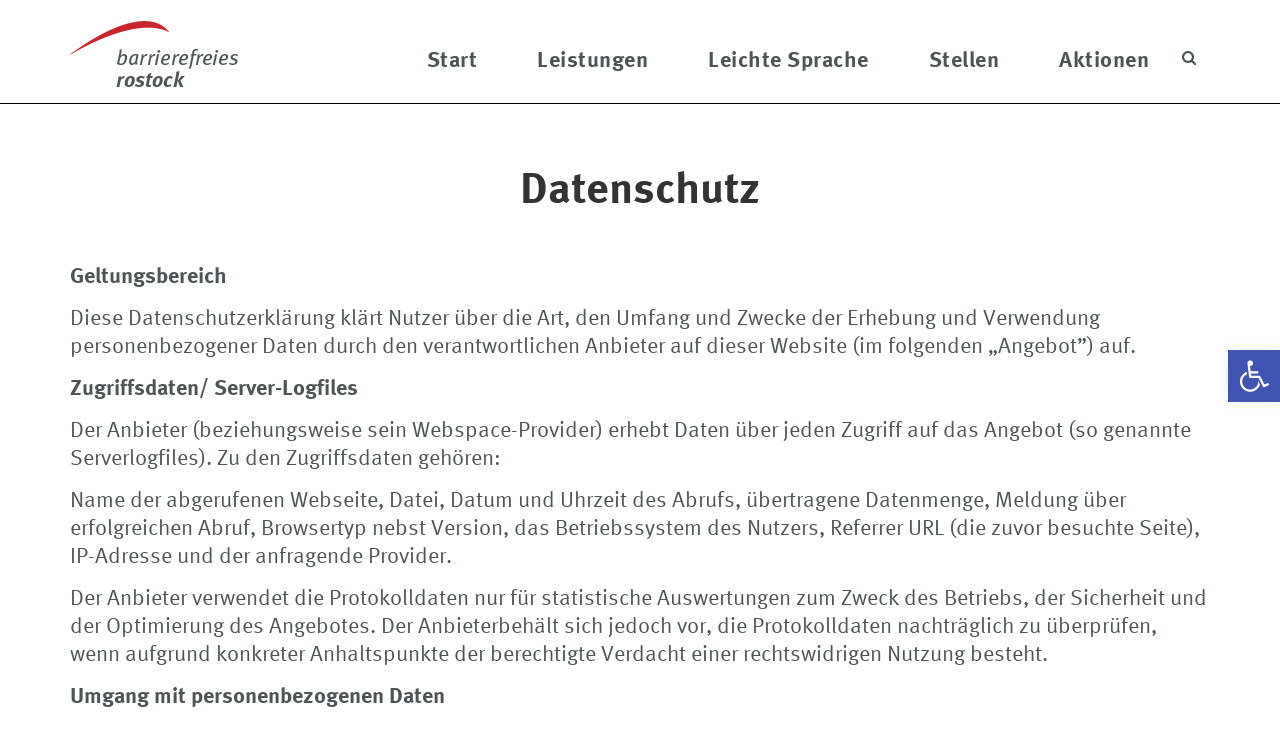

--- FILE ---
content_type: text/html; charset=UTF-8
request_url: https://www.barrierefreies-rostock.de/datenschutz-2/
body_size: 22289
content:
<!DOCTYPE html> <!--[if IE 7]><html class="ie ie7" lang="de"> <![endif]--> <!--[if IE 8]><html class="ie ie8" lang="de"> <![endif]--> <!--[if !(IE 7) | !(IE 8)  ]><!--><html lang="de"> <!--<![endif]--><head><meta http-equiv="X-UA-Compatible" content="IE=edge"><meta charset="UTF-8"><meta name="viewport" content="width=device-width, initial-scale=1, maximum-scale=1" /><title>Datenschutz | Barrierefreies Rostock</title><link rel="profile" href="http://gmpg.org/xfn/11"><link rel="pingback" href="https://www.barrierefreies-rostock.de/xmlrpc.php"><link rel="shortcut icon" href="https://www.barrierefreies-rostock.de/wp-content/uploads/2017/04/favicon.ico" title="Favicon" /><meta name='robots' content='max-image-preview:large' /> <script defer id="cookieyes" type="text/javascript" src="https://cdn-cookieyes.com/client_data/daa224e9a7a4c9200e70ce84/script.js"></script><link rel="alternate" type="application/rss+xml" title="Barrierefreies Rostock &raquo; Feed" href="https://www.barrierefreies-rostock.de/feed/" /><link rel="alternate" type="application/rss+xml" title="Barrierefreies Rostock &raquo; Kommentar-Feed" href="https://www.barrierefreies-rostock.de/comments/feed/" /> <script defer src="[data-uri]"></script> <style type="text/css">img.wp-smiley,
img.emoji {
	display: inline !important;
	border: none !important;
	box-shadow: none !important;
	height: 1em !important;
	width: 1em !important;
	margin: 0 0.07em !important;
	vertical-align: -0.1em !important;
	background: none !important;
	padding: 0 !important;
}</style><link rel='stylesheet' id='poppins-css'  data-borlabs-font-blocker-href='//fonts.googleapis.com/css?family=Poppins%3A400%2C500%2C300%2C600%2C700&#038;ver=6.0.11' type='text/css' media='all' /><link rel='stylesheet' id='wp-block-library-css'  href='https://www.barrierefreies-rostock.de/wp-includes/css/dist/block-library/style.min.css?ver=6.0.11' type='text/css' media='all' /><style id='global-styles-inline-css' type='text/css'>body{--wp--preset--color--black: #000000;--wp--preset--color--cyan-bluish-gray: #abb8c3;--wp--preset--color--white: #ffffff;--wp--preset--color--pale-pink: #f78da7;--wp--preset--color--vivid-red: #cf2e2e;--wp--preset--color--luminous-vivid-orange: #ff6900;--wp--preset--color--luminous-vivid-amber: #fcb900;--wp--preset--color--light-green-cyan: #7bdcb5;--wp--preset--color--vivid-green-cyan: #00d084;--wp--preset--color--pale-cyan-blue: #8ed1fc;--wp--preset--color--vivid-cyan-blue: #0693e3;--wp--preset--color--vivid-purple: #9b51e0;--wp--preset--gradient--vivid-cyan-blue-to-vivid-purple: linear-gradient(135deg,rgba(6,147,227,1) 0%,rgb(155,81,224) 100%);--wp--preset--gradient--light-green-cyan-to-vivid-green-cyan: linear-gradient(135deg,rgb(122,220,180) 0%,rgb(0,208,130) 100%);--wp--preset--gradient--luminous-vivid-amber-to-luminous-vivid-orange: linear-gradient(135deg,rgba(252,185,0,1) 0%,rgba(255,105,0,1) 100%);--wp--preset--gradient--luminous-vivid-orange-to-vivid-red: linear-gradient(135deg,rgba(255,105,0,1) 0%,rgb(207,46,46) 100%);--wp--preset--gradient--very-light-gray-to-cyan-bluish-gray: linear-gradient(135deg,rgb(238,238,238) 0%,rgb(169,184,195) 100%);--wp--preset--gradient--cool-to-warm-spectrum: linear-gradient(135deg,rgb(74,234,220) 0%,rgb(151,120,209) 20%,rgb(207,42,186) 40%,rgb(238,44,130) 60%,rgb(251,105,98) 80%,rgb(254,248,76) 100%);--wp--preset--gradient--blush-light-purple: linear-gradient(135deg,rgb(255,206,236) 0%,rgb(152,150,240) 100%);--wp--preset--gradient--blush-bordeaux: linear-gradient(135deg,rgb(254,205,165) 0%,rgb(254,45,45) 50%,rgb(107,0,62) 100%);--wp--preset--gradient--luminous-dusk: linear-gradient(135deg,rgb(255,203,112) 0%,rgb(199,81,192) 50%,rgb(65,88,208) 100%);--wp--preset--gradient--pale-ocean: linear-gradient(135deg,rgb(255,245,203) 0%,rgb(182,227,212) 50%,rgb(51,167,181) 100%);--wp--preset--gradient--electric-grass: linear-gradient(135deg,rgb(202,248,128) 0%,rgb(113,206,126) 100%);--wp--preset--gradient--midnight: linear-gradient(135deg,rgb(2,3,129) 0%,rgb(40,116,252) 100%);--wp--preset--duotone--dark-grayscale: url('#wp-duotone-dark-grayscale');--wp--preset--duotone--grayscale: url('#wp-duotone-grayscale');--wp--preset--duotone--purple-yellow: url('#wp-duotone-purple-yellow');--wp--preset--duotone--blue-red: url('#wp-duotone-blue-red');--wp--preset--duotone--midnight: url('#wp-duotone-midnight');--wp--preset--duotone--magenta-yellow: url('#wp-duotone-magenta-yellow');--wp--preset--duotone--purple-green: url('#wp-duotone-purple-green');--wp--preset--duotone--blue-orange: url('#wp-duotone-blue-orange');--wp--preset--font-size--small: 13px;--wp--preset--font-size--medium: 20px;--wp--preset--font-size--large: 36px;--wp--preset--font-size--x-large: 42px;}.has-black-color{color: var(--wp--preset--color--black) !important;}.has-cyan-bluish-gray-color{color: var(--wp--preset--color--cyan-bluish-gray) !important;}.has-white-color{color: var(--wp--preset--color--white) !important;}.has-pale-pink-color{color: var(--wp--preset--color--pale-pink) !important;}.has-vivid-red-color{color: var(--wp--preset--color--vivid-red) !important;}.has-luminous-vivid-orange-color{color: var(--wp--preset--color--luminous-vivid-orange) !important;}.has-luminous-vivid-amber-color{color: var(--wp--preset--color--luminous-vivid-amber) !important;}.has-light-green-cyan-color{color: var(--wp--preset--color--light-green-cyan) !important;}.has-vivid-green-cyan-color{color: var(--wp--preset--color--vivid-green-cyan) !important;}.has-pale-cyan-blue-color{color: var(--wp--preset--color--pale-cyan-blue) !important;}.has-vivid-cyan-blue-color{color: var(--wp--preset--color--vivid-cyan-blue) !important;}.has-vivid-purple-color{color: var(--wp--preset--color--vivid-purple) !important;}.has-black-background-color{background-color: var(--wp--preset--color--black) !important;}.has-cyan-bluish-gray-background-color{background-color: var(--wp--preset--color--cyan-bluish-gray) !important;}.has-white-background-color{background-color: var(--wp--preset--color--white) !important;}.has-pale-pink-background-color{background-color: var(--wp--preset--color--pale-pink) !important;}.has-vivid-red-background-color{background-color: var(--wp--preset--color--vivid-red) !important;}.has-luminous-vivid-orange-background-color{background-color: var(--wp--preset--color--luminous-vivid-orange) !important;}.has-luminous-vivid-amber-background-color{background-color: var(--wp--preset--color--luminous-vivid-amber) !important;}.has-light-green-cyan-background-color{background-color: var(--wp--preset--color--light-green-cyan) !important;}.has-vivid-green-cyan-background-color{background-color: var(--wp--preset--color--vivid-green-cyan) !important;}.has-pale-cyan-blue-background-color{background-color: var(--wp--preset--color--pale-cyan-blue) !important;}.has-vivid-cyan-blue-background-color{background-color: var(--wp--preset--color--vivid-cyan-blue) !important;}.has-vivid-purple-background-color{background-color: var(--wp--preset--color--vivid-purple) !important;}.has-black-border-color{border-color: var(--wp--preset--color--black) !important;}.has-cyan-bluish-gray-border-color{border-color: var(--wp--preset--color--cyan-bluish-gray) !important;}.has-white-border-color{border-color: var(--wp--preset--color--white) !important;}.has-pale-pink-border-color{border-color: var(--wp--preset--color--pale-pink) !important;}.has-vivid-red-border-color{border-color: var(--wp--preset--color--vivid-red) !important;}.has-luminous-vivid-orange-border-color{border-color: var(--wp--preset--color--luminous-vivid-orange) !important;}.has-luminous-vivid-amber-border-color{border-color: var(--wp--preset--color--luminous-vivid-amber) !important;}.has-light-green-cyan-border-color{border-color: var(--wp--preset--color--light-green-cyan) !important;}.has-vivid-green-cyan-border-color{border-color: var(--wp--preset--color--vivid-green-cyan) !important;}.has-pale-cyan-blue-border-color{border-color: var(--wp--preset--color--pale-cyan-blue) !important;}.has-vivid-cyan-blue-border-color{border-color: var(--wp--preset--color--vivid-cyan-blue) !important;}.has-vivid-purple-border-color{border-color: var(--wp--preset--color--vivid-purple) !important;}.has-vivid-cyan-blue-to-vivid-purple-gradient-background{background: var(--wp--preset--gradient--vivid-cyan-blue-to-vivid-purple) !important;}.has-light-green-cyan-to-vivid-green-cyan-gradient-background{background: var(--wp--preset--gradient--light-green-cyan-to-vivid-green-cyan) !important;}.has-luminous-vivid-amber-to-luminous-vivid-orange-gradient-background{background: var(--wp--preset--gradient--luminous-vivid-amber-to-luminous-vivid-orange) !important;}.has-luminous-vivid-orange-to-vivid-red-gradient-background{background: var(--wp--preset--gradient--luminous-vivid-orange-to-vivid-red) !important;}.has-very-light-gray-to-cyan-bluish-gray-gradient-background{background: var(--wp--preset--gradient--very-light-gray-to-cyan-bluish-gray) !important;}.has-cool-to-warm-spectrum-gradient-background{background: var(--wp--preset--gradient--cool-to-warm-spectrum) !important;}.has-blush-light-purple-gradient-background{background: var(--wp--preset--gradient--blush-light-purple) !important;}.has-blush-bordeaux-gradient-background{background: var(--wp--preset--gradient--blush-bordeaux) !important;}.has-luminous-dusk-gradient-background{background: var(--wp--preset--gradient--luminous-dusk) !important;}.has-pale-ocean-gradient-background{background: var(--wp--preset--gradient--pale-ocean) !important;}.has-electric-grass-gradient-background{background: var(--wp--preset--gradient--electric-grass) !important;}.has-midnight-gradient-background{background: var(--wp--preset--gradient--midnight) !important;}.has-small-font-size{font-size: var(--wp--preset--font-size--small) !important;}.has-medium-font-size{font-size: var(--wp--preset--font-size--medium) !important;}.has-large-font-size{font-size: var(--wp--preset--font-size--large) !important;}.has-x-large-font-size{font-size: var(--wp--preset--font-size--x-large) !important;}</style><link rel='stylesheet' id='layerslider-css'  href='https://www.barrierefreies-rostock.de/wp-content/cache/autoptimize/autoptimize_single_acc16cca7b6387a0bc2c40ce13ad3028.php?ver=5.6.9' type='text/css' media='all' /><link rel='stylesheet' id='ls-google-fonts-css'  data-borlabs-font-blocker-href='https://fonts.googleapis.com/css?family=Lato:100,300,regular,700,900%7COpen+Sans:300%7CIndie+Flower:regular%7COswald:300,regular,700&#038;subset=latin%2Clatin-ext' type='text/css' media='all' /><link rel='stylesheet' id='contact-form-7-css'  href='https://www.barrierefreies-rostock.de/wp-content/cache/autoptimize/autoptimize_single_0e4a098f3f6e3faede64db8b9da80ba2.php?ver=5.7.7' type='text/css' media='all' /><link rel='stylesheet' id='rv-style-css'  href='https://www.barrierefreies-rostock.de/wp-content/cache/autoptimize/autoptimize_single_9d4ad1550dd45deaf4a4644b4dfbba62.php?ver=6.0.11' type='text/css' media='all' /><link rel='stylesheet' id='yop-public-css'  href='https://www.barrierefreies-rostock.de/wp-content/cache/autoptimize/autoptimize_single_dac0e8faf5cddd4d4d4f89493cb91bf0.php?ver=6.0.11' type='text/css' media='all' /><link rel='stylesheet' id='pojo-a11y-css'  href='https://www.barrierefreies-rostock.de/wp-content/plugins/pojo-accessibility/assets/css/style.min.css?ver=1.0.0' type='text/css' media='all' /><link rel='stylesheet' id='asalah_bootstrap_css-css'  href='https://www.barrierefreies-rostock.de/wp-content/themes/sanabel/framework/bootstrap/css/bootstrap.min.css?ver=6.0.11' type='text/css' media='all' /><link rel='stylesheet' id='asalah_fontawesome_css-css'  href='https://www.barrierefreies-rostock.de/wp-content/themes/sanabel/framework/fontawesome/css/font-awesome.min.css?ver=6.0.11' type='text/css' media='all' /><link rel='stylesheet' id='asalah_fancybox_css-css'  href='https://www.barrierefreies-rostock.de/wp-content/cache/autoptimize/autoptimize_single_6c55951ce1e3115711f63f99b7501f3a.php?ver=6.0.11' type='text/css' media='all' /><link rel='stylesheet' id='asalah_fancybuttons_css-css'  href='https://www.barrierefreies-rostock.de/wp-content/cache/autoptimize/autoptimize_single_cac75538c2e3ddfadef839feaca8e356.php?ver=6.0.11' type='text/css' media='all' /><link rel='stylesheet' id='asalah_pluginstyle_css-css'  href='https://www.barrierefreies-rostock.de/wp-content/cache/autoptimize/autoptimize_single_4a7b77d660cb5a5ba2e9fdf010e91a27.php?ver=6.0.11' type='text/css' media='all' /><link rel='stylesheet' id='asalah_main_style-css'  href='https://www.barrierefreies-rostock.de/wp-content/cache/autoptimize/autoptimize_single_2d4fa730117a12b95f9196be55cf1833.php?ver=2.60' type='text/css' media='all' /><link rel='stylesheet' id='asalah_responsive_css-css'  href='https://www.barrierefreies-rostock.de/wp-content/cache/autoptimize/autoptimize_single_6c0f8e291e01b0d2d7e6ca3233aeadb9.php?ver=1' type='text/css' media='all' /> <script defer type='text/javascript' src='https://www.barrierefreies-rostock.de/wp-content/cache/autoptimize/autoptimize_single_fe8905e9cd1829d1d15f91a9dfa51a64.php?ver=1.11.8' id='greensock-js'></script> <script defer type='text/javascript' src='https://www.barrierefreies-rostock.de/wp-includes/js/jquery/jquery.min.js?ver=3.6.0' id='jquery-core-js'></script> <script defer type='text/javascript' src='https://www.barrierefreies-rostock.de/wp-includes/js/jquery/jquery-migrate.min.js?ver=3.3.2' id='jquery-migrate-js'></script> <script defer id="layerslider-js-extra" src="[data-uri]"></script> <script defer type='text/javascript' src='https://www.barrierefreies-rostock.de/wp-content/cache/autoptimize/autoptimize_single_2693b2be601cb90ac1e17b8c3cfc0181.php?ver=5.6.9' id='layerslider-js'></script> <script defer type='text/javascript' src='https://www.barrierefreies-rostock.de/wp-content/cache/autoptimize/autoptimize_single_50afa13aaabc0c6885327c14ca420a3b.php?ver=5.6.9' id='layerslider-transitions-js'></script> <script defer type='text/javascript' src='https://code.responsivevoice.org/1.8.3/responsivevoice.js?source=wp-plugin&#038;key=72MSiajd&#038;ver=6.0.11' id='responsive-voice-js'></script> <script defer id="yop-public-js-extra" src="[data-uri]"></script> <script defer type='text/javascript' src='https://www.barrierefreies-rostock.de/wp-content/plugins/yop-poll/public/assets/js/yop-poll-public-6.5.30.min.js?ver=6.0.11' id='yop-public-js'></script> <script defer type='text/javascript' src='https://www.barrierefreies-rostock.de/wp-content/themes/sanabel/js/modernizr.min.js?ver=6.0.11' id='asalah_modernizer-js'></script> <script defer src="data:text/javascript;base64,"></script><meta name="generator" content="Powered by LayerSlider 5.6.9 - Multi-Purpose, Responsive, Parallax, Mobile-Friendly Slider Plugin for WordPress." /><link rel="https://api.w.org/" href="https://www.barrierefreies-rostock.de/wp-json/" /><link rel="alternate" type="application/json" href="https://www.barrierefreies-rostock.de/wp-json/wp/v2/pages/998" /><link rel="EditURI" type="application/rsd+xml" title="RSD" href="https://www.barrierefreies-rostock.de/xmlrpc.php?rsd" /><link rel="wlwmanifest" type="application/wlwmanifest+xml" href="https://www.barrierefreies-rostock.de/wp-includes/wlwmanifest.xml" /><meta name="generator" content="WordPress 6.0.11" /><link rel='shortlink' href='https://www.barrierefreies-rostock.de/?p=998' /><link rel="alternate" type="application/json+oembed" href="https://www.barrierefreies-rostock.de/wp-json/oembed/1.0/embed?url=https%3A%2F%2Fwww.barrierefreies-rostock.de%2Fdatenschutz-2%2F" /><link rel="alternate" type="text/xml+oembed" href="https://www.barrierefreies-rostock.de/wp-json/oembed/1.0/embed?url=https%3A%2F%2Fwww.barrierefreies-rostock.de%2Fdatenschutz-2%2F&#038;format=xml" /><style type="text/css">#pojo-a11y-toolbar .pojo-a11y-toolbar-toggle a{ background-color: #4054b2;	color: #ffffff;}
#pojo-a11y-toolbar .pojo-a11y-toolbar-overlay, #pojo-a11y-toolbar .pojo-a11y-toolbar-overlay ul.pojo-a11y-toolbar-items.pojo-a11y-links{ border-color: #4054b2;}
body.pojo-a11y-focusable a:focus{ outline-style: solid !important;	outline-width: 1px !important;	outline-color: #FF0000 !important;}
#pojo-a11y-toolbar{ top: 350px !important;}
#pojo-a11y-toolbar .pojo-a11y-toolbar-overlay{ background-color: #ffffff;}
#pojo-a11y-toolbar .pojo-a11y-toolbar-overlay ul.pojo-a11y-toolbar-items li.pojo-a11y-toolbar-item a, #pojo-a11y-toolbar .pojo-a11y-toolbar-overlay p.pojo-a11y-toolbar-title{ color: #333333;}
#pojo-a11y-toolbar .pojo-a11y-toolbar-overlay ul.pojo-a11y-toolbar-items li.pojo-a11y-toolbar-item a.active{ background-color: #4054b2;	color: #ffffff;}
@media (max-width: 767px) { #pojo-a11y-toolbar { top: 60px !important; } }</style><meta name="generator" content="Powered by WPBakery Page Builder - drag and drop page builder for WordPress."/><link rel="canonical" href="https://www.barrierefreies-rostock.de/datenschutz-2/" /><meta name="generator" content="Powered by Slider Revolution 6.7.12 - responsive, Mobile-Friendly Slider Plugin for WordPress with comfortable drag and drop interface." /><style>.page_title_overlay {background-color: #fff;}.page_title_holder {padding-top: 60px;}.page_title_holder {padding-bottom: 60px;}.new_section {padding-top: 60px;}.new_section {padding-bottom: 60px;}.logo img {width: auto;height:87px;}.header_below {padding-top:0px;}.header_below {padding-bottom:0px;}.site_header.fixed_header.sticky_header .header_below {padding-top:0px;}.site_header.fixed_header.sticky_header .header_below {padding-bottom:0px;}.logo {margin-top:8px;}.sticky_header .main_navbar {margin-top:0px;}.header_button {margin-top:38px;}.sticky_header .header_button {margin-top:37px;}.first_header_wrapper .navbar .nav>li>a {padding-top:48px;}.first_header_wrapper .navbar .nav>li>a {padding-bottom:33px;}.site_header.fixed_header.sticky_header .first_header_wrapper .navbar .nav>li>a {padding-top:48px;}.site_header.fixed_header.sticky_header .first_header_wrapper .navbar .nav>li>a {padding-bottom:33px;}.credits_logo img {width: auto;height:28px;}</style><!--[if lt IE 9]> <script src="https://www.barrierefreies-rostock.de/wp-content/themes/sanabel/js/html5shiv.js"></script> <script src="https://www.barrierefreies-rostock.de/wp-content/themes/sanabel/js/respond.min.js"></script> <![endif]--> <noscript><style>.wpb_animate_when_almost_visible { opacity: 1; }</style></noscript></head><body id="all_site" class="page-template-default page page-id-998  fluid_body website_global_typography_normal  fixed_header_mobile_disabled  fixed_header_tablet_disabled wpb-js-composer js-comp-ver-7.6 vc_responsive"><nav class="slide_menu_list_wrapper"><div id="slide_menu_list" class="menu-main-container"><ul id="menu-main" class="slide_menu_list"><li id="menu-item-2986" class="menu-item menu-item-type-custom menu-item-object-custom menu-item-home menu-item-2986 default_menu three-columns"><a href="https://www.barrierefreies-rostock.de/">Start</a></li><li id="menu-item-269" class="menu-item menu-item-type-post_type menu-item-object-page menu-item-has-children menu-item-269 dropdown default_menu three-columns"><a href="https://www.barrierefreies-rostock.de/leistungen/" data-hover="dropdown" class="dropdown-toggle">Leistungen</a><ul role="menu" class=" dropdown-menu"><li id="menu-item-2080" class="menu-item menu-item-type-post_type menu-item-object-page menu-item-2080 default_menu"><a href="https://www.barrierefreies-rostock.de/leistungen/heilpaedagogische-tagesfoerderstaette-phase-eins/">Heilpädagogische Tagesförderstätte phase eins</a></li><li id="menu-item-2089" class="menu-item menu-item-type-post_type menu-item-object-page menu-item-2089 default_menu"><a href="https://www.barrierefreies-rostock.de/leistungen/heilpaedagogische-tagesgruppe/">Heilpädagogische Tagesgruppe</a></li><li id="menu-item-2131" class="menu-item menu-item-type-post_type menu-item-object-page menu-item-2131 default_menu"><a href="https://www.barrierefreies-rostock.de/leistungen/ambulant-betreutes-wohnen/">Assistenzleistungen im gemeinschaftlichen und Einzelwohnen</a></li><li id="menu-item-2099" class="menu-item menu-item-type-post_type menu-item-object-page menu-item-2099 default_menu"><a href="https://www.barrierefreies-rostock.de/leistungen/begleitete-elternschaft-und-hilfen-zur-erziehung/">Begleitete Elternschaft (Hilfen zur Erziehung und Elternassistenz)</a></li><li id="menu-item-2112" class="menu-item menu-item-type-post_type menu-item-object-page menu-item-2112 default_menu"><a href="https://www.barrierefreies-rostock.de/leistungen/assistenzbetreuung-2/">Assistenzbetreuung</a></li><li id="menu-item-2333" class="menu-item menu-item-type-post_type menu-item-object-page menu-item-2333 default_menu"><a href="https://www.barrierefreies-rostock.de/leistungen/schulbegleiter-integrationshelfer-2/">Inklusionsbegleitung in Schulen</a></li><li id="menu-item-2040" class="menu-item menu-item-type-post_type menu-item-object-page menu-item-2040 default_menu"><a href="https://www.barrierefreies-rostock.de/leistungen/barrierefreies-rostock/">Leitung / Verwaltung</a></li></ul></li><li id="menu-item-2620" class="menu-item menu-item-type-post_type menu-item-object-page menu-item-has-children menu-item-2620 dropdown default_menu three-columns"><a href="https://www.barrierefreies-rostock.de/leichte-sprache/" data-hover="dropdown" class="dropdown-toggle">Leichte Sprache</a><ul role="menu" class=" dropdown-menu"><li id="menu-item-2549" class="menu-item menu-item-type-post_type menu-item-object-page menu-item-2549 default_menu"><a href="https://www.barrierefreies-rostock.de/leichte-sprache/heilpaedagogische-tagesfoerderstaette-phase-1-leichte-sprache/">Heilpädagogische Tagesförderstätte phase 1</a></li><li id="menu-item-2580" class="menu-item menu-item-type-post_type menu-item-object-page menu-item-2580 default_menu"><a href="https://www.barrierefreies-rostock.de/leichte-sprache/heilpaedagogische-tagesgruppe-leichte-sprache/">Heilpädagogische Tagesgruppe</a></li><li id="menu-item-2415" class="menu-item menu-item-type-post_type menu-item-object-page menu-item-2415 default_menu"><a href="https://www.barrierefreies-rostock.de/leichte-sprache/assistenzbetreuung-leichte-sprache/">Assistenz-Betreuung</a></li><li id="menu-item-2449" class="menu-item menu-item-type-post_type menu-item-object-page menu-item-2449 default_menu"><a href="https://www.barrierefreies-rostock.de/leichte-sprache/assistenzl-leistungen-im-wohnen-leichte-sprache/">Assistenz-Leistungen im Wohnen</a></li><li id="menu-item-2493" class="menu-item menu-item-type-post_type menu-item-object-page menu-item-2493 default_menu"><a href="https://www.barrierefreies-rostock.de/leichte-sprache/begleitete-elternschaft-und-hilfen-zur-erziehung-leichte-sprache/">Begleitete Elternschaft und Hilfen zur Erziehung</a></li><li id="menu-item-2601" class="menu-item menu-item-type-post_type menu-item-object-page menu-item-2601 default_menu"><a href="https://www.barrierefreies-rostock.de/leichte-sprache/schulbegleiter-integrationshelfer-leichte-srache/">Inklusionsbegleitung</a></li></ul></li><li id="menu-item-2239" class="menu-item menu-item-type-post_type menu-item-object-page menu-item-2239 default_menu three-columns"><a href="https://www.barrierefreies-rostock.de/stellenauschreibungen/">Stellen</a></li><li id="menu-item-3068" class="menu-item menu-item-type-custom menu-item-object-custom menu-item-has-children menu-item-3068 dropdown default_menu three-columns"><a href="http://#" data-hover="dropdown" class="dropdown-toggle">Aktionen</a><ul role="menu" class=" dropdown-menu"><li id="menu-item-3713" class="menu-item menu-item-type-custom menu-item-object-custom menu-item-3713 default_menu"><a target="_blank" href="https://www.barrierefreies-rostock.de/wp-content/uploads/2025/11/Flyer-Adventsverkauf.pdf-1.pdf">Adventsverkauf</a></li><li id="menu-item-3667" class="menu-item menu-item-type-post_type menu-item-object-page menu-item-3667 default_menu"><a href="https://www.barrierefreies-rostock.de/europaeischer-protesttag-zur-gleichstellung-fuer-menschen-mit-behinderung-2025-gewinner/">Preisträger Fotowettbewerb 2025</a></li><li id="menu-item-3498" class="menu-item menu-item-type-post_type menu-item-object-page menu-item-3498 default_menu"><a href="https://www.barrierefreies-rostock.de/europaeischer-protesttag-zur-gleichstellung-fuer-menschen-mit-behinderung-2024-gewinner/">Preisträger Fotowettbewerb 2024</a></li><li id="menu-item-2985" class="menu-item menu-item-type-post_type menu-item-object-page menu-item-2985 default_menu"><a href="https://www.barrierefreies-rostock.de/europaeischer-protesttag-zur-gleichstellung-fuer-menschen-mit-behinderung-2023-gewinner/">Preisträger Fotowettbewerb 2023</a></li><li id="menu-item-3069" class="menu-item menu-item-type-post_type menu-item-object-page menu-item-3069 default_menu"><a href="https://www.barrierefreies-rostock.de/fotowettbewerb/">Preisträger Fotowettbewerb 2022</a></li></ul></li></ul></div></nav><div class="all_site_wrapper canvas-off"><header id="site_header" class="site_header  default_header fixed_header default_position_header unsticky_header"><div class="header_top"><div class="container"><div class="header_info clearfix"><div class="contact_info pull-left"> <span class="contact_info_item email_address"><i class="fa fa-envelope"></i> <a href="mailto:email@address.com">email@address.com</a></span> <span class="contact_info_item phone_number"><i class="fa fa-phone"></i> <a href="callto:+1-23-456789">+1-23-456789</a> </span></div></div></div></div><div class="header_below container-fluid"><div class="container"><div class="row"><div class="col-md-12"><div class="first_header_wrapper tranparent_header clearfix"> <style scoped type='text/css' media='all'></style><div class="logo"> <a class="default_logo " href="https://www.barrierefreies-rostock.de" title="Barrierefreies Rostock"><img width="auto" height="87" src="https://www.barrierefreies-rostock.de/wp-content/uploads/2017/02/logo.png" alt="Barrierefreies Rostock"><strong class="hidden">Barrierefreies Rostock</strong></a> <a class="retina_logo" href="https://www.barrierefreies-rostock.de" title="Barrierefreies Rostock"><img width="auto" height="87" src="https://www.barrierefreies-rostock.de/wp-content/uploads/2017/02/logo.png" alt="Barrierefreies Rostock"><strong class="hidden">Barrierefreies Rostock</strong></a></div><div class="header_below_control_wrapper"><div class="header_button pull-right"><div id="gototop" title="Scroll To Top" class="gototop pull-right"> <i class="fa fa-chevron-up"></i></div><div class="search  circle_search pull-right "><form class="search header_search clearfix animated searchHelperFade" method="get" id="searchform" action="https://www.barrierefreies-rostock.de/"> <input class="col-md-12 search_text" id="appendedInputButton" placeholder="Suchbegriff" type="text" name="s"> <i class="fa fa-search"><input type="submit" id="searchsubmit" value="" /></i></form></div></div><div class="desktop_menu"><nav class="col-md- visible-desktop col-md- navbar main_navbar pull-right default_menu_style"><div class="main_nav"><ul id="menu-main-1" class="nav navbar-nav"><li class="menu-item menu-item-type-custom menu-item-object-custom menu-item-home menu-item-2986 default_menu three-columns"><a href="https://www.barrierefreies-rostock.de/">Start</a></li><li class="menu-item menu-item-type-post_type menu-item-object-page menu-item-has-children menu-item-269 dropdown default_menu three-columns"><a href="https://www.barrierefreies-rostock.de/leistungen/" data-hover="dropdown" class="dropdown-toggle">Leistungen</a><ul role="menu" class=" dropdown-menu"><li class="menu-item menu-item-type-post_type menu-item-object-page menu-item-2080 default_menu"><a href="https://www.barrierefreies-rostock.de/leistungen/heilpaedagogische-tagesfoerderstaette-phase-eins/">Heilpädagogische Tagesförderstätte phase eins</a></li><li class="menu-item menu-item-type-post_type menu-item-object-page menu-item-2089 default_menu"><a href="https://www.barrierefreies-rostock.de/leistungen/heilpaedagogische-tagesgruppe/">Heilpädagogische Tagesgruppe</a></li><li class="menu-item menu-item-type-post_type menu-item-object-page menu-item-2131 default_menu"><a href="https://www.barrierefreies-rostock.de/leistungen/ambulant-betreutes-wohnen/">Assistenzleistungen im gemeinschaftlichen und Einzelwohnen</a></li><li class="menu-item menu-item-type-post_type menu-item-object-page menu-item-2099 default_menu"><a href="https://www.barrierefreies-rostock.de/leistungen/begleitete-elternschaft-und-hilfen-zur-erziehung/">Begleitete Elternschaft (Hilfen zur Erziehung und Elternassistenz)</a></li><li class="menu-item menu-item-type-post_type menu-item-object-page menu-item-2112 default_menu"><a href="https://www.barrierefreies-rostock.de/leistungen/assistenzbetreuung-2/">Assistenzbetreuung</a></li><li class="menu-item menu-item-type-post_type menu-item-object-page menu-item-2333 default_menu"><a href="https://www.barrierefreies-rostock.de/leistungen/schulbegleiter-integrationshelfer-2/">Inklusionsbegleitung in Schulen</a></li><li class="menu-item menu-item-type-post_type menu-item-object-page menu-item-2040 default_menu"><a href="https://www.barrierefreies-rostock.de/leistungen/barrierefreies-rostock/">Leitung / Verwaltung</a></li></ul></li><li class="menu-item menu-item-type-post_type menu-item-object-page menu-item-has-children menu-item-2620 dropdown default_menu three-columns"><a href="https://www.barrierefreies-rostock.de/leichte-sprache/" data-hover="dropdown" class="dropdown-toggle">Leichte Sprache</a><ul role="menu" class=" dropdown-menu"><li class="menu-item menu-item-type-post_type menu-item-object-page menu-item-2549 default_menu"><a href="https://www.barrierefreies-rostock.de/leichte-sprache/heilpaedagogische-tagesfoerderstaette-phase-1-leichte-sprache/">Heilpädagogische Tagesförderstätte phase 1</a></li><li class="menu-item menu-item-type-post_type menu-item-object-page menu-item-2580 default_menu"><a href="https://www.barrierefreies-rostock.de/leichte-sprache/heilpaedagogische-tagesgruppe-leichte-sprache/">Heilpädagogische Tagesgruppe</a></li><li class="menu-item menu-item-type-post_type menu-item-object-page menu-item-2415 default_menu"><a href="https://www.barrierefreies-rostock.de/leichte-sprache/assistenzbetreuung-leichte-sprache/">Assistenz-Betreuung</a></li><li class="menu-item menu-item-type-post_type menu-item-object-page menu-item-2449 default_menu"><a href="https://www.barrierefreies-rostock.de/leichte-sprache/assistenzl-leistungen-im-wohnen-leichte-sprache/">Assistenz-Leistungen im Wohnen</a></li><li class="menu-item menu-item-type-post_type menu-item-object-page menu-item-2493 default_menu"><a href="https://www.barrierefreies-rostock.de/leichte-sprache/begleitete-elternschaft-und-hilfen-zur-erziehung-leichte-sprache/">Begleitete Elternschaft und Hilfen zur Erziehung</a></li><li class="menu-item menu-item-type-post_type menu-item-object-page menu-item-2601 default_menu"><a href="https://www.barrierefreies-rostock.de/leichte-sprache/schulbegleiter-integrationshelfer-leichte-srache/">Inklusionsbegleitung</a></li></ul></li><li class="menu-item menu-item-type-post_type menu-item-object-page menu-item-2239 default_menu three-columns"><a href="https://www.barrierefreies-rostock.de/stellenauschreibungen/">Stellen</a></li><li class="menu-item menu-item-type-custom menu-item-object-custom menu-item-has-children menu-item-3068 dropdown default_menu three-columns"><a href="http://#" data-hover="dropdown" class="dropdown-toggle">Aktionen</a><ul role="menu" class=" dropdown-menu"><li class="menu-item menu-item-type-custom menu-item-object-custom menu-item-3713 default_menu"><a target="_blank" href="https://www.barrierefreies-rostock.de/wp-content/uploads/2025/11/Flyer-Adventsverkauf.pdf-1.pdf">Adventsverkauf</a></li><li class="menu-item menu-item-type-post_type menu-item-object-page menu-item-3667 default_menu"><a href="https://www.barrierefreies-rostock.de/europaeischer-protesttag-zur-gleichstellung-fuer-menschen-mit-behinderung-2025-gewinner/">Preisträger Fotowettbewerb 2025</a></li><li class="menu-item menu-item-type-post_type menu-item-object-page menu-item-3498 default_menu"><a href="https://www.barrierefreies-rostock.de/europaeischer-protesttag-zur-gleichstellung-fuer-menschen-mit-behinderung-2024-gewinner/">Preisträger Fotowettbewerb 2024</a></li><li class="menu-item menu-item-type-post_type menu-item-object-page menu-item-2985 default_menu"><a href="https://www.barrierefreies-rostock.de/europaeischer-protesttag-zur-gleichstellung-fuer-menschen-mit-behinderung-2023-gewinner/">Preisträger Fotowettbewerb 2023</a></li><li class="menu-item menu-item-type-post_type menu-item-object-page menu-item-3069 default_menu"><a href="https://www.barrierefreies-rostock.de/fotowettbewerb/">Preisträger Fotowettbewerb 2022</a></li></ul></li></ul></div></nav></div><div class="mobile_menu"><div class="mobile_menu_button"> <a class="mobile_menu_target" href="#slide_menu_list"><i id="showLeftPush" class="fa fa-align-justify"></i></a></div></div></div></div></div></div></div></div></header><div class="fixed_header_height  default_header fixed_header default_position_header unsticky_header"></div> <noscript><div class="user-warning"> Bitte aktivieren Sie JavaScript um diese Seite im vollen Funktionsumfang zu nutzen. Wie Sie das tun, ist <a href="http://www.enable-javascript.com/de/" rel="nofollow" target="_blank">hier</a> beschrieben.</div> </noscript><section class="cookie-notification"><div class="container"><div class="spanbox"><div class="vertical-middle"><p>Um unsere Webseite für Sie optimal zu gestalten und fortlaufend verbessern zu können, verwenden wir Cookies. Durch die weitere Nutzung der Webseite stimmen Sie der Verwendung von Cookies zu. <a href="/datenschutz/">Weitere Informationen</a></p></div><div class="vertical-middle"> <a href="#Schliessen" id="cookie-alert-close" class="notification-close btn-tet btn-lg" role="button" title="Schließen">OK</a></div></div></div></section><div id="asalah_site_content"><div class="site_content"><div class="page_title_holder container-fluid"><div class="container"><div class="page_info"><h1>Datenschutz</h1><nav class="breadcrumb"><a href="https://www.barrierefreies-rostock.de/">Home</a> <span class="divider">//</span> Datenschutz</nav></div></div></div><div class="new_section page_section container-fluid"><div class="container"><div class="row content_main_row page_content_main_row "><section class="main_content single_main_content col-md-12"><article class="blog_post blog_type page_post clearfix page_ID_998"><div class="blog_info page_info clearfix"><div class="blog_body_wrapper page_body_wrapper"><div class="blog_heading page_heading"><div class="blog_title"><h3 class="title blog_post_title">Datenschutz</h3></div><div class="blog_info_box pages_meta_info clearfix"><div class="blog_box_item"> <span class="blog_date meta_item"><i class="fa fa-calendar meta_icon"></i> 28. Mai 2018 - 13:42</span></div><div class="blog_box_item"> <span class="blog_comments meta_item"><i class="fa fa-comments meta_icon"></i> 0 Comments</span></div><div class="blog_box_item"> <span class="blog_meta_author meta_item"><span class='author_meta_avatar meta_icon'><img alt='' src='https://secure.gravatar.com/avatar/e894594470a4272de368949bd073867c?s=12&#038;d=mm&#038;r=g' srcset='https://secure.gravatar.com/avatar/e894594470a4272de368949bd073867c?s=24&#038;d=mm&#038;r=g 2x' class='avatar avatar-12 photo' height='12' width='12' loading='lazy'/></span> By <a href="https://www.barrierefreies-rostock.de/author/werker/" title="Beiträge von werker" rel="author">werker</a></span></div></div><div class="blog_content_wrapper shifted_description"><div class="blog_description page_description"><div class="post_content"><div class="wpb_text_column wpb_content_element "><div class="wpb_wrapper"><h1 class="title blog_post_title" style="text-align: center;"><strong>Datenschutz</strong></h1></div></div><p class="p1"><span class="s1"><b>Geltungsbereich</b></span></p><p class="p1"><span class="s1">Diese Datenschutzerklärung klärt Nutzer über die Art, den Umfang und Zwecke der Erhebung und Verwendung personenbezogener Daten durch den verantwortlichen Anbieter auf dieser Website (im folgenden &#8222;Angebot”) auf.</span></p><p class="p1"><span class="s1"><b>Zugriffsdaten/ Server-Logfiles</b></span></p><p class="p1"><span class="s1">Der Anbieter (beziehungsweise sein Webspace-Provider) erhebt Daten über jeden Zugriff auf das Angebot (so genannte Serverlogfiles). Zu den Zugriffsdaten gehören:</span></p><p class="p1"><span class="s1">Name der abgerufenen Webseite, Datei, Datum und Uhrzeit des Abrufs, übertragene Datenmenge, Meldung über erfolgreichen Abruf, Browsertyp nebst Version, das Betriebssystem des Nutzers, Referrer URL (die zuvor besuchte Seite), IP-Adresse und der anfragende Provider.</span></p><p class="p1"><span class="s1">Der Anbieter verwendet die Protokolldaten nur für statistische Auswertungen zum Zweck des Betriebs, der Sicherheit und der Optimierung des Angebotes. Der Anbieterbehält sich jedoch vor, die Protokolldaten nachträglich zu überprüfen, wenn aufgrund konkreter Anhaltspunkte der berechtigte Verdacht einer rechtswidrigen Nutzung besteht.</span></p><p class="p1"><span class="s1"><b>Umgang mit personenbezogenen Daten</b></span></p><p class="p1"><span class="s1">Personenbezogene Daten sind Informationen, mit deren Hilfe eine Person bestimmbar ist, also Angaben, die zurück zu einer Person verfolgt werden können. Dazu gehören der Name, die Emailadresse oder die Telefonnummer. Aber auch Daten über Vorlieben, Hobbies, Mitgliedschaften oder welche Webseiten von jemandem angesehen wurden zählen zu personenbezogenen Daten.</span></p><p class="p1"><span class="s1">Personenbezogene Daten werden von dem Anbieter nur dann erhoben, genutzt und weiter gegeben, wenn dies gesetzlich erlaubt ist oder die Nutzer in die Datenerhebung einwilligen.</span></p><p class="p1"><span class="s1"><b>Kontaktaufnahme</b></span></p><p class="p1"><span class="s1">Bei der Kontaktaufnahme mit dem Anbieter (zum Beispiel per Kontaktformular oder E-Mail) werden die Angaben des Nutzers zwecks Bearbeitung der Anfrage sowie für den Fall, dass Anschlussfragen entstehen, gespeichert.</span></p><p class="p1"><span class="s1"><b>Kommentare und Beiträge</b></span></p><p class="p1"><span class="s1">Wenn Nutzer Kommentare im Blog oder sonstige Beiträge hinterlassen, werden ihre IP-Adressen gespeichert. Das erfolgt zur Sicherheit des Anbieters, falls jemand in Kommentaren und Beiträgen widerrechtliche Inhalte schreibt (Beleidigungen, verbotene politische Propaganda, etc.). In diesem Fall kann der Anbieter selbst für den Kommentar oder Beitrag belangt werden und ist daher an der Identität des Verfassers interessiert.</span></p><p class="p1"><span class="s1"><b>Einbindung von Diensten und Inhalten Dritter</b></span></p><p class="p1"><span class="s1">Es kann vorkommen, dass innerhalb dieses Onlineangebotes  Inhalte Dritter, wie zum Beispiel Videos von YouTube, Kartenmaterial von Google-Maps, RSS-Feeds oder Grafiken von anderen Webseiten eingebunden werden. Dies setzt immer voraus, dass die Anbieter dieser Inhalte (nachfolgend bezeichnet als &#8222;Dritt-Anbieter&#8220;) die IP-Adresse der Nutzer wahr nehmen. Denn ohne die IP-Adresse, könnten sie die Inhalte nicht an den Browser des jeweiligen Nutzers senden. Die IP-Adresse ist damit für die Darstellung dieser Inhalte erforderlich. Wir bemühen uns nur solche Inhalte zu verwenden, deren jeweilige Anbieter die IP-Adresse lediglich zur Auslieferung der Inhalte verwenden. Jedoch haben wir keinen Einfluss darauf, falls die Dritt-Anbieter die IP-Adresse z.B. für statistische Zwecke speichern. Soweit dies uns bekannt ist, klären wir die Nutzer darüber auf.</span></p><p>Auf unserer Internetseite bieten wir Nutzern die Möglichkeit, online Spenden vorzunehmen. Nimmt ein Nutzer diese Möglichkeit wahr, werden die in das zugehörige Formular eingegebenen Daten an uns übermittelt und gespeichert. Das Formular wird von der Bank für Sozialwirtschaft AG, Konrad-Adenauer-Ufer 85, 50668 Köln („BFS“) bereitgestellt. Die eingegebenen Daten werden zur Ausführung des Spendenauftrags daher unmittelbar mit einer verschlüsselten SSL-Verbindung an die der BFS sowie die von der BFS zur Bereitstellung des Formulars eingesetzten technischen Dienstleister weitergegeben. Eine Weitergabe der Daten an sonstige Dritte findet nicht statt. Folgende Daten werden mit dem Formular erhoben:</p><p>Vollständiger Name (Nachname, Vorname) mit Anrede (optional Titel und Firmenbezeichnung); Anschrift (Straße, Hausnummer, Ort, Postleitzahl, Land); E-Mail-Adresse (freiwillige Angabe) ; Bankdaten (IBAN); Spendendaten (Spendenempfänger, Betrag, Spenden-/ Verwendungszweck, Spendenquittung gewünscht)</p><p>Zusätzlich bei Spenden über Kreditkarten: Kartentyp, Kartennummer, CVV-/CVC- Prüfnummer, Gültigkeitszeitraum der Kreditkarte.</p><p>Wird eine Spendenquittung gewünscht, verarbeiten wir die Daten, um eine entsprechende Spendenquittung auszustellen und zuzusenden.</p><p>Die erhobenen Daten sind zur Aus- und Durchführung des Spendenauftrags erforderlich Die freiwillig angegebene E-Mail-Adresse des Nutzers wird zur spendenbezogenen Kommunikation verwendet. Für weitere Zwecke werden die Daten nicht verwendet. Rechtsgrundlage für die Verarbeitung der Daten ist Art. 6 Abs. 1 lit. b DSGVO.</p><p>Im Zeitpunkt der Absendung des Formulars wird zudem die IP-Adresse des Nutzers gespeichert. Die IP-Adresse verwenden wir, um einen Missbrauch des Spendenformulars zu verhindern. Die IP-Adresse wird zum Zweck der Betrugsprävention genutzt und um unberechtigte Transaktionen zum Schaden Dritter zu verhindern. Rechtsgrundlage für die Verarbeitung der IP-Adresse ist Art. 6 Abs. 1 lit. f DSGVO.</p><p>Die Daten werden gelöscht, sobald sie für die Erreichung des Zweckes ihrer Erhebung nicht mehr erforderlich sind. Bei den Bankdaten ist dies nach Einzug des Spendenbetrags der Fall, im Falle einer Dauerlastschriftspende nach Beendigung des Dauerspendenauftrags. Die Adressdaten werden nach ggf. gewünschter Erstellung und Zusendung einer Spendenquittung wie alle weiteren eingegeben Daten im Rahmen steuerrechtlicher Aufbewahrungspflichten gespeichert, dabei jedoch für jegliche andere Verwendung gesperrt. Die während des Absendevorgangs zusätzlich erhobene IP-Adresse wird spätestens nach einer Frist von sieben Tagen gelöscht.</p><p>Der Nutzer hat jederzeit die Möglichkeit, der Verarbeitung der Daten zu widersprechen. Es ist allerdings zu beachten, dass bei einem Widerspruch der Spendenauftrag nicht mehr wie gewünscht ausgeführt werden kann.</p><p class="p1"><span class="s1"><b>Cookies</b></span></p><p class="p1"><span class="s1">Cookies sind kleine Dateien, die es ermöglichen, auf dem Zugriffsgerät der Nutzer (PC, Smartphone o.ä.) spezifische, auf das Gerät bezogene Informationen zu speichern. Sie dienen zum einem der Benutzerfreundlichkeit von Webseiten und damit den Nutzern (z.B. Speicherung von Logindaten). Zum anderen dienen sie, um die statistische Daten der Webseitennutzung zu erfassen und sie zwecks Verbesserung des Angebotes analysieren zu können. Die Nutzer können auf den Einsatz der Cookies Einfluss nehmen. Die meisten Browser verfügen eine Option mit der das Speichern von Cookies eingeschränkt oder komplett verhindert wird. Allerdings wird darauf hingewiesen, dass die Nutzung und insbesondere der Nutzungskomfort ohne Cookies eingeschränkt werden.</span></p><p class="p1"><span class="s1">Sie können viele Online-Anzeigen-Cookies von Unternehmen über die US-amerikanische Seite <a href="https://www.aboutads.info/choices/"><span class="s2">https://www.aboutads.info/choices/</span></a> oder die EU-Seite <a href="https://www.youronlinechoices.com/uk/your-ad-choices/"><span class="s2">https://www.youronlinechoices.com/uk/your-ad-choices/</span></a>  verwalten.</span></p><p class="p1"><span class="s1"><b>Registrierfunktion</b></span></p><p class="p1"><span class="s1">Die im Rahmen der Registrierung eingegebenen Daten werden für die Zwecke der Nutzung des Angebotes verwendet. Die Nutzer können über angebots- oder registrierungsrelevante Informationen, wie Änderungen des Angebotsumfangs oder technische Umstände per E-Mail informiert werden. Die erhobenen Daten sind aus der Eingabemaske im Rahmen der Registrierung ersichtlich. Dazu gehören VORNAME, NAME, E-MAIL-ADRESSE und optional ADRESSDATEN.</span></p><p class="p1"><span class="s1"><b>Verwendung persönlicher Daten</b></span></p><p class="p1"><span class="s1"><b>Im Folgenden möchten wir Sie darüber informieren, welche Ihrer Daten auf den Webseiten derbarrierefreies rostock gGmbH erfragt und gespeichert werden und wie wir mit diesen Daten umgehen. Wir bitten Sie, sich diese Hinweise zum Datenschutz regelmäßig durchzulesen, da sie sich hin und wieder ändern können.</b></span></p><p class="p1"><span class="s1">Wir bemühen uns, die angebotenen Dienste zur anonymen Benutzung zur Verfügung zu stellen.</span></p><p class="p1"><span class="s1">Die persönlichen Daten werden nur im Rahmen der von Ihnen erteilten Einwilligung verwendet.<br /> Sie haben jederzeit die Möglichkeit eine erteilte Einwilligung zu widerrufen.<br /> Ohne Ihr ausdrückliches Einverständnis geben wir keine persönlichen Daten weiter. Es sei denn, wir sind rechtlich zur Herausgabe verpflichtet.</span></p><p class="p1"><span class="s1"><b>Persönliche Daten</b></span></p><p class="p1"><span class="s1">Persönliche Daten sind diejenigen Informationen, die eine Identifizierung einer Person möglich machen. Dazu gehören insbesondere Name, Geburtsdatum, Adresse und Telefonnummer.<br /> Anonyme Daten sind zum Beispiel Angaben, die Sie über Ihre Vorlieben oder ähnliches machen. Die Auswertung dieser Daten, die nicht auf Ihre Person zurückgeführt werden können, hilft uns, die Gewohnheiten unserer Nutzer festzustellen, um unser Angebot nutzerfreundlicher zu gestalten sowie den Wünschen und Bedürfnissen unserer Nutzer anzupassen.</span></p><p class="p1"><span class="s1"><b>Welche Daten werden abgefragt?</b></span></p><p class="p1"><span class="s1">Die Daten werden von uns je nach Art des in Anspruch genommenen Dienstes erhoben. Für bestimmte Dienste ist beispielsweise eine Registrierung unerlässlich.<br /> Dieses sind beispielsweise:</span></p><ul><li class="li1"><span class="s1">Kontaktformulare: Name und E-Mail-Adresse. Die Angabe der Adresse erfolgt freiwillig.</span></li><li class="li1"><span class="s1">Kommentare: Name und E-Mail-Adresse. </span></li><li class="li1"><span class="s1">Zum Teil werden wir Sie im Rahmen von Umfragen um die Angabe von Informationen bitten. Diese benötigen wir, um das Angebot für Sie interessanter zu gestalten und unsere Informationen immer wieder auf aktuellem Stand anbieten zu können.</span></li></ul><p class="p1"><span class="s1"><b>Wer sammelt meine Daten?</b></span></p><p class="p1"><span class="s1">Grundsätzlich werden Ihre auf unseren Seiten mitgeteilten Angaben ausschließlich in unseren Datenbanken gesammelt.</span></p><p class="p1"><span class="s1"><b>Was machen wir mit Ihren persönlichen und anonymen Daten?</b></span></p><p class="p1"><span class="s1">In den meisten Fällen benötigen wir Ihre persönlichen Daten zur Durchführung des jeweiligen Dienstes. Neben der Verwendung persönlicher Informationen zur Ermöglichung des jeweiligen Services, sammeln wir auch anonyme Daten, wenn unsere Seiten besucht werden. Diese Informationen werden zu statistischen Zwecken und auch für eine Verbesserung der angebotenen Informationen genutzt.</span></p><p class="p1"><span class="s1"><b>Habe ich auf die Verwendung meiner Daten Einfluss?</b></span></p><p class="p1"><span class="s1">Selbstverständlich haben Sie das alleinige Entscheidungsrecht, ob und für welche Zwecke wir Ihre Daten verwenden dürfen. Auch den Einsatz von Cookies können Sie beeinflussen. Durch Ändern Ihrer Browser-Einstellungen (zumeist unter &#8222;Option&#8220; oder &#8222;Einstellungen&#8220; in den Menüs der Browser zu finden) haben Sie die Wahl alle Cookies zu akzeptieren, beim Setzen eines Cookies informiert zu werden oder alle Cookies abzulehnen. Wenn Sie sich entscheiden, unsere Cookies nicht anzunehmen, kann es möglich sein, dass die Funktionalität auf unseren Seiten vermindert ist und manche Dienste nicht in Anspruch genommen werden können. Dafür bitten wir Sie um Verständnis.</span></p><p class="p1"><span class="s1"><b>Geben Sie meine Daten an Dritte weiter?</b></span></p><p class="p1"><span class="s1">Nein. Wir verkaufen und verleihen keine Nutzerinformationen. </span></p><p class="p1"><span class="s1"><b>Wie kann ich meine Daten überprüfen, korrigieren oder löschen?</b></span></p><p class="p1"><span class="s1">Sofern Sie sich zur Inanspruchnahme eines Dienstes registrieren lassen haben, erhalten Sie einen Mitgliedsnamen und ein Kennwort. Über diese haben Sie Zugriff auf Ihre Daten und können sie aktualisieren oder deren Löschung veranlassen, sofern Sie den jeweiligen Dienst nicht mehr in Anspruch nehmen möchten.</span></p><p class="p1"><span class="s1"><b>Was sind Cookies?</b></span></p><p class="p1"><span class="s1">Cookies sind geringe Datenmengen in Form von Textinformationen, die der Webserver an Ihren Browser sendet. Diese werden lediglich auf Ihrer Festplatte gespeichert. Sie können jeweils nur von dem Server, der sie vorher auch abgelegt hat, gelesen werden und erhalten Informationen darüber was Sie sich auf einer Webseite angesehen haben und wann. Mit Hilfe von Cookies kann die Nutzung des Internets effektiver gestaltet werden. Bei der Verwendung von Cookies handelt es sich um Industriestandards. Etliche Internetanbieter setzen sie ein, um ihren Kunden nützliche Funktionen zu bieten. Cookies selbst identifizieren nur anonym die IP-Adresse des Computers und speichern keine persönlichen Informationen, wie beispielsweise Ihren Namen. Da aus solchen Informationen nicht ohne weiteres eine natürliche Person individualisiert werden kann, ist die Verwendung von Cookies zulässig. Bei Cookies haben Sie die Wahl, ob Sie diese zulassen möchten. Änderungen hierzu können in Ihren Browsereinstellungen vorgenommen werden.</span></p><p class="p1"><span class="s1"><b>Was können Sie selber tun, um zu verhindern, dass Ihre persönlichen Daten in falsche Hände geraten?  </b></span></p><p class="p1"><span class="s1">Möglicherweise geben Sie Ihre persönlichen Daten im Rahmen verschiedener Dienste wie Chat, im Rahmen eines E-Mailaustausches oder auf Ihrer eigenen Homepage bekannt. Diese Art der Übermittlung fällt nicht unter die vorhergehenden Hinweise, da dies außerhalb des Einflussbereiches von uns liegt. Seien Sie insoweit stets vorsichtig mit der Bekanntgabe persönlicher Daten.<br /> Verwenden Sie zu Ihrer Sicherheit auch beim Versand von Mails stets Verschlüsselungsprogramme, wie beispielsweise PGP (Pretty Good Privacy), um Ihre Daten vor dem Zugriff Dritter zu schützen. Näheres zu PGP finden Sie unter <a href="https://www.pgp.com/"><span class="s2">www.pgp.com</span></a>. Auch sollten Sie möglichst bei der Wahl der Passwörter darauf achten, dass Sie keine Passwörter verwenden, die ohne weiteres mit Ihrer Person in Verbindung gebracht werden können. Ferner empfehlen wir, auch darauf zu achten, die Passwörter in möglichst regelmäßigen Abständen zu ändern.</span></p><p class="p1"><span class="s1"><b>Widerruf, Änderungen, Berichtigungen und Aktualisierungen</b></span></p><p class="p1"><span class="s1">Der Nutzer hat das Recht, auf Antrag unentgeltlich Auskunft zu erhalten über die personenbezogenen Daten, die über ihn gespeichert wurden. Zusätzlich hat der Nutzer das Recht auf Berichtigung unrichtiger Daten, Sperrung und Löschung seiner personenbezogenen Daten, soweit dem keine gesetzliche Aufbewahrungspflicht entgegensteht.</span></p><p class="p3"><span class="s4"><i>Quelle: </i><a href="https://www.datenschutzbeauftragter-info.de/"><span class="s5"><i>www.datenschutzbeauftragter-info.de</i></span></a></span></p><p><strong>Datenschutzbeauftragte:</strong></p><p>Anwaltskanzlei Toman<br /> Kathi Toman<br /> Bebelstrasse 94<br /> 70193 Stuttgart<br /> info@anwaltskanzlei-toman.de<br /> Tel.: 0711/50565599</p></div></div></div></div></div></div></article><div class="post_comments_box clearfix"><div class="single_comments"><div class="single_comments_box"></div></div></div></section></div></div></div></div></div><footer class="site_footer dark_footer" id="site_footer"><div class="footer-fluid container-fluid"><div class="container"><div class="row"><div id="first_footer" class="widget_area col-xs-12 col-md-10 col-md-offset-1 text-center"><div id="block-2" class="widget_container widget_content widget widget_block clearfix"><div class="wp-container-4 wp-block-columns"><div class="wp-container-1 wp-block-column"></div><div class="wp-container-2 wp-block-column"></div><div class="wp-container-3 wp-block-column"></div></div></div></div></div><div class="row"><div class="col-md-12"><div class="second_footer"><div class="footer_text"> All right reserved to Asalah Solutions | Sanabel.</div><nav class="visible-desktop navbar footer_navbar" role="navigation"><div class="footer_nav"><ul id="menu-footer" class="nav"><li id="menu-item-327" class="menu-item menu-item-type-post_type menu-item-object-page menu-item-327 default_menu one-columns"><a href="https://www.barrierefreies-rostock.de/impressum/">Impressum</a></li><li id="menu-item-1000" class="menu-item menu-item-type-post_type menu-item-object-page current-menu-item page_item page-item-998 current_page_item menu-item-1000 default_menu two-columns active"><a href="https://www.barrierefreies-rostock.de/datenschutz-2/">Datenschutz</a></li><li id="menu-item-3135" class="menu-item menu-item-type-custom menu-item-object-custom menu-item-3135 default_menu three-columns"><a target="_blank" href="https://barrierefreies-rostock.hintbox.de/">Digitales Hinweisgebersystem</a></li></ul></div></nav></div></div></div></div></div></footer></div> <style>.wp-container-1 > .alignleft { float: left; margin-inline-start: 0; margin-inline-end: 2em; }.wp-container-1 > .alignright { float: right; margin-inline-start: 2em; margin-inline-end: 0; }.wp-container-1 > .aligncenter { margin-left: auto !important; margin-right: auto !important; }</style><style>.wp-container-2 > .alignleft { float: left; margin-inline-start: 0; margin-inline-end: 2em; }.wp-container-2 > .alignright { float: right; margin-inline-start: 2em; margin-inline-end: 0; }.wp-container-2 > .aligncenter { margin-left: auto !important; margin-right: auto !important; }</style><style>.wp-container-3 > .alignleft { float: left; margin-inline-start: 0; margin-inline-end: 2em; }.wp-container-3 > .alignright { float: right; margin-inline-start: 2em; margin-inline-end: 0; }.wp-container-3 > .aligncenter { margin-left: auto !important; margin-right: auto !important; }</style><style>.wp-container-4 {display: flex;gap: 2em;flex-wrap: nowrap;align-items: center;}.wp-container-4 > * { margin: 0; }</style><link rel='stylesheet' id='rs-plugin-settings-css'  href='https://www.barrierefreies-rostock.de/wp-content/cache/autoptimize/autoptimize_single_08f3fa5cd7040c88c7ddf43deadde2a9.php?ver=6.7.12' type='text/css' media='all' /><style id='rs-plugin-settings-inline-css' type='text/css'>.tp-caption a{color:#ff7302;text-shadow:none;-webkit-transition:all 0.2s ease-out;-moz-transition:all 0.2s ease-out;-o-transition:all 0.2s ease-out;-ms-transition:all 0.2s ease-out}.tp-caption a:hover{color:#ffa902}</style> <script defer type='text/javascript' src='https://www.barrierefreies-rostock.de/wp-content/cache/autoptimize/autoptimize_single_7be65ac27024c7b5686f9d7c49690799.php?ver=5.7.7' id='swv-js'></script> <script defer id="contact-form-7-js-extra" src="[data-uri]"></script> <script defer type='text/javascript' src='https://www.barrierefreies-rostock.de/wp-content/cache/autoptimize/autoptimize_single_5bc2b1fa970f9cecb3c30c0c92c98271.php?ver=5.7.7' id='contact-form-7-js'></script> <script defer id="pojo-a11y-js-extra" src="[data-uri]"></script> <script defer type='text/javascript' src='https://www.barrierefreies-rostock.de/wp-content/plugins/pojo-accessibility/assets/js/app.min.js?ver=1.0.0' id='pojo-a11y-js'></script> <script defer type='text/javascript' src='https://www.barrierefreies-rostock.de/wp-content/cache/autoptimize/autoptimize_single_73be6250c8361dae5e9354eb35257248.php?ver=6.0.11' id='asalah_scripts-js'></script> <script defer src="data:text/javascript;base64,"></script> <a id="pojo-a11y-skip-content" class="pojo-skip-link pojo-skip-content" tabindex="1" accesskey="s" href="#content">Skip to content</a><nav id="pojo-a11y-toolbar" class="pojo-a11y-toolbar-right" role="navigation"><div class="pojo-a11y-toolbar-toggle"> <a class="pojo-a11y-toolbar-link pojo-a11y-toolbar-toggle-link" href="javascript:void(0);" title="Eingabehilfen" role="button"> <span class="pojo-sr-only sr-only">Open toolbar</span> <svg xmlns="http://www.w3.org/2000/svg" viewBox="0 0 100 100" fill="currentColor" width="1em"><title>Eingabehilfen</title> <g><path d="M60.4,78.9c-2.2,4.1-5.3,7.4-9.2,9.8c-4,2.4-8.3,3.6-13,3.6c-6.9,0-12.8-2.4-17.7-7.3c-4.9-4.9-7.3-10.8-7.3-17.7c0-5,1.4-9.5,4.1-13.7c2.7-4.2,6.4-7.2,10.9-9.2l-0.9-7.3c-6.3,2.3-11.4,6.2-15.3,11.8C7.9,54.4,6,60.6,6,67.3c0,5.8,1.4,11.2,4.3,16.1s6.8,8.8,11.7,11.7c4.9,2.9,10.3,4.3,16.1,4.3c7,0,13.3-2.1,18.9-6.2c5.7-4.1,9.6-9.5,11.7-16.2l-5.7-11.4C63.5,70.4,62.5,74.8,60.4,78.9z"/><path d="M93.8,71.3l-11.1,5.5L70,51.4c-0.6-1.3-1.7-2-3.2-2H41.3l-0.9-7.2h22.7v-7.2H39.6L37.5,19c2.5,0.3,4.8-0.5,6.7-2.3c1.9-1.8,2.9-4,2.9-6.6c0-2.5-0.9-4.6-2.6-6.3c-1.8-1.8-3.9-2.6-6.3-2.6c-2,0-3.8,0.6-5.4,1.8c-1.6,1.2-2.7,2.7-3.2,4.6c-0.3,1-0.4,1.8-0.3,2.3l5.4,43.5c0.1,0.9,0.5,1.6,1.2,2.3c0.7,0.6,1.5,0.9,2.4,0.9h26.4l13.4,26.7c0.6,1.3,1.7,2,3.2,2c0.6,0,1.1-0.1,1.6-0.4L97,77.7L93.8,71.3z"/></g> </svg> </a></div><div class="pojo-a11y-toolbar-overlay"><div class="pojo-a11y-toolbar-inner"><p class="pojo-a11y-toolbar-title">Eingabehilfen</p><ul class="pojo-a11y-toolbar-items pojo-a11y-tools"><li class="pojo-a11y-toolbar-item"> <a href="#" class="pojo-a11y-toolbar-link pojo-a11y-btn-resize-font pojo-a11y-btn-resize-plus" data-action="resize-plus" data-action-group="resize" tabindex="-1" role="button"> <span class="pojo-a11y-toolbar-icon"><svg version="1.1" xmlns="http://www.w3.org/2000/svg" width="1em" viewBox="0 0 448 448"><title>Text größer</title><path fill="currentColor" d="M256 200v16c0 4.25-3.75 8-8 8h-56v56c0 4.25-3.75 8-8 8h-16c-4.25 0-8-3.75-8-8v-56h-56c-4.25 0-8-3.75-8-8v-16c0-4.25 3.75-8 8-8h56v-56c0-4.25 3.75-8 8-8h16c4.25 0 8 3.75 8 8v56h56c4.25 0 8 3.75 8 8zM288 208c0-61.75-50.25-112-112-112s-112 50.25-112 112 50.25 112 112 112 112-50.25 112-112zM416 416c0 17.75-14.25 32-32 32-8.5 0-16.75-3.5-22.5-9.5l-85.75-85.5c-29.25 20.25-64.25 31-99.75 31-97.25 0-176-78.75-176-176s78.75-176 176-176 176 78.75 176 176c0 35.5-10.75 70.5-31 99.75l85.75 85.75c5.75 5.75 9.25 14 9.25 22.5z"></path></svg></span><span class="pojo-a11y-toolbar-text">Text größer</span> </a></li><li class="pojo-a11y-toolbar-item"> <a href="#" class="pojo-a11y-toolbar-link pojo-a11y-btn-resize-font pojo-a11y-btn-resize-minus" data-action="resize-minus" data-action-group="resize" tabindex="-1" role="button"> <span class="pojo-a11y-toolbar-icon"><svg version="1.1" xmlns="http://www.w3.org/2000/svg" width="1em" viewBox="0 0 448 448"><title>text kleiner</title><path fill="currentColor" d="M256 200v16c0 4.25-3.75 8-8 8h-144c-4.25 0-8-3.75-8-8v-16c0-4.25 3.75-8 8-8h144c4.25 0 8 3.75 8 8zM288 208c0-61.75-50.25-112-112-112s-112 50.25-112 112 50.25 112 112 112 112-50.25 112-112zM416 416c0 17.75-14.25 32-32 32-8.5 0-16.75-3.5-22.5-9.5l-85.75-85.5c-29.25 20.25-64.25 31-99.75 31-97.25 0-176-78.75-176-176s78.75-176 176-176 176 78.75 176 176c0 35.5-10.75 70.5-31 99.75l85.75 85.75c5.75 5.75 9.25 14 9.25 22.5z"></path></svg></span><span class="pojo-a11y-toolbar-text">text kleiner</span> </a></li><li class="pojo-a11y-toolbar-item"> <a href="#" class="pojo-a11y-toolbar-link pojo-a11y-btn-background-group pojo-a11y-btn-grayscale" data-action="grayscale" data-action-group="schema" tabindex="-1" role="button"> <span class="pojo-a11y-toolbar-icon"><svg version="1.1" xmlns="http://www.w3.org/2000/svg" width="1em" viewBox="0 0 448 448"><title>Grau / Schwarz</title><path fill="currentColor" d="M15.75 384h-15.75v-352h15.75v352zM31.5 383.75h-8v-351.75h8v351.75zM55 383.75h-7.75v-351.75h7.75v351.75zM94.25 383.75h-7.75v-351.75h7.75v351.75zM133.5 383.75h-15.5v-351.75h15.5v351.75zM165 383.75h-7.75v-351.75h7.75v351.75zM180.75 383.75h-7.75v-351.75h7.75v351.75zM196.5 383.75h-7.75v-351.75h7.75v351.75zM235.75 383.75h-15.75v-351.75h15.75v351.75zM275 383.75h-15.75v-351.75h15.75v351.75zM306.5 383.75h-15.75v-351.75h15.75v351.75zM338 383.75h-15.75v-351.75h15.75v351.75zM361.5 383.75h-15.75v-351.75h15.75v351.75zM408.75 383.75h-23.5v-351.75h23.5v351.75zM424.5 383.75h-8v-351.75h8v351.75zM448 384h-15.75v-352h15.75v352z"></path></svg></span><span class="pojo-a11y-toolbar-text">Grau / Schwarz</span> </a></li><li class="pojo-a11y-toolbar-item"> <a href="#" class="pojo-a11y-toolbar-link pojo-a11y-btn-background-group pojo-a11y-btn-high-contrast" data-action="high-contrast" data-action-group="schema" tabindex="-1" role="button"> <span class="pojo-a11y-toolbar-icon"><svg version="1.1" xmlns="http://www.w3.org/2000/svg" width="1em" viewBox="0 0 448 448"><title>Hoher Kontrast</title><path fill="currentColor" d="M192 360v-272c-75 0-136 61-136 136s61 136 136 136zM384 224c0 106-86 192-192 192s-192-86-192-192 86-192 192-192 192 86 192 192z"></path></svg></span><span class="pojo-a11y-toolbar-text">Hoher Kontrast</span> </a></li><li class="pojo-a11y-toolbar-item"> <a href="#" class="pojo-a11y-toolbar-link pojo-a11y-btn-background-group pojo-a11y-btn-negative-contrast" data-action="negative-contrast" data-action-group="schema" tabindex="-1" role="button"> <span class="pojo-a11y-toolbar-icon"><svg version="1.1" xmlns="http://www.w3.org/2000/svg" width="1em" viewBox="0 0 448 448"><title>Niedriger Kontrast</title><path fill="currentColor" d="M416 240c-23.75-36.75-56.25-68.25-95.25-88.25 10 17 15.25 36.5 15.25 56.25 0 61.75-50.25 112-112 112s-112-50.25-112-112c0-19.75 5.25-39.25 15.25-56.25-39 20-71.5 51.5-95.25 88.25 42.75 66 111.75 112 192 112s149.25-46 192-112zM236 144c0-6.5-5.5-12-12-12-41.75 0-76 34.25-76 76 0 6.5 5.5 12 12 12s12-5.5 12-12c0-28.5 23.5-52 52-52 6.5 0 12-5.5 12-12zM448 240c0 6.25-2 12-5 17.25-46 75.75-130.25 126.75-219 126.75s-173-51.25-219-126.75c-3-5.25-5-11-5-17.25s2-12 5-17.25c46-75.5 130.25-126.75 219-126.75s173 51.25 219 126.75c3 5.25 5 11 5 17.25z"></path></svg></span><span class="pojo-a11y-toolbar-text">Niedriger Kontrast</span> </a></li><li class="pojo-a11y-toolbar-item"> <a href="#" class="pojo-a11y-toolbar-link pojo-a11y-btn-background-group pojo-a11y-btn-light-background" data-action="light-background" data-action-group="schema" tabindex="-1" role="button"> <span class="pojo-a11y-toolbar-icon"><svg version="1.1" xmlns="http://www.w3.org/2000/svg" width="1em" viewBox="0 0 448 448"><title>Schwarz / Weiss</title><path fill="currentColor" d="M184 144c0 4.25-3.75 8-8 8s-8-3.75-8-8c0-17.25-26.75-24-40-24-4.25 0-8-3.75-8-8s3.75-8 8-8c23.25 0 56 12.25 56 40zM224 144c0-50-50.75-80-96-80s-96 30-96 80c0 16 6.5 32.75 17 45 4.75 5.5 10.25 10.75 15.25 16.5 17.75 21.25 32.75 46.25 35.25 74.5h57c2.5-28.25 17.5-53.25 35.25-74.5 5-5.75 10.5-11 15.25-16.5 10.5-12.25 17-29 17-45zM256 144c0 25.75-8.5 48-25.75 67s-40 45.75-42 72.5c7.25 4.25 11.75 12.25 11.75 20.5 0 6-2.25 11.75-6.25 16 4 4.25 6.25 10 6.25 16 0 8.25-4.25 15.75-11.25 20.25 2 3.5 3.25 7.75 3.25 11.75 0 16.25-12.75 24-27.25 24-6.5 14.5-21 24-36.75 24s-30.25-9.5-36.75-24c-14.5 0-27.25-7.75-27.25-24 0-4 1.25-8.25 3.25-11.75-7-4.5-11.25-12-11.25-20.25 0-6 2.25-11.75 6.25-16-4-4.25-6.25-10-6.25-16 0-8.25 4.5-16.25 11.75-20.5-2-26.75-24.75-53.5-42-72.5s-25.75-41.25-25.75-67c0-68 64.75-112 128-112s128 44 128 112z"></path></svg></span><span class="pojo-a11y-toolbar-text">Schwarz / Weiss</span> </a></li><li class="pojo-a11y-toolbar-item"> <a href="#" class="pojo-a11y-toolbar-link pojo-a11y-btn-links-underline" data-action="links-underline" data-action-group="toggle" tabindex="-1" role="button"> <span class="pojo-a11y-toolbar-icon"><svg version="1.1" xmlns="http://www.w3.org/2000/svg" width="1em" viewBox="0 0 448 448"><title>Links Unterstrichen</title><path fill="currentColor" d="M364 304c0-6.5-2.5-12.5-7-17l-52-52c-4.5-4.5-10.75-7-17-7-7.25 0-13 2.75-18 8 8.25 8.25 18 15.25 18 28 0 13.25-10.75 24-24 24-12.75 0-19.75-9.75-28-18-5.25 5-8.25 10.75-8.25 18.25 0 6.25 2.5 12.5 7 17l51.5 51.75c4.5 4.5 10.75 6.75 17 6.75s12.5-2.25 17-6.5l36.75-36.5c4.5-4.5 7-10.5 7-16.75zM188.25 127.75c0-6.25-2.5-12.5-7-17l-51.5-51.75c-4.5-4.5-10.75-7-17-7s-12.5 2.5-17 6.75l-36.75 36.5c-4.5 4.5-7 10.5-7 16.75 0 6.5 2.5 12.5 7 17l52 52c4.5 4.5 10.75 6.75 17 6.75 7.25 0 13-2.5 18-7.75-8.25-8.25-18-15.25-18-28 0-13.25 10.75-24 24-24 12.75 0 19.75 9.75 28 18 5.25-5 8.25-10.75 8.25-18.25zM412 304c0 19-7.75 37.5-21.25 50.75l-36.75 36.5c-13.5 13.5-31.75 20.75-50.75 20.75-19.25 0-37.5-7.5-51-21.25l-51.5-51.75c-13.5-13.5-20.75-31.75-20.75-50.75 0-19.75 8-38.5 22-52.25l-22-22c-13.75 14-32.25 22-52 22-19 0-37.5-7.5-51-21l-52-52c-13.75-13.75-21-31.75-21-51 0-19 7.75-37.5 21.25-50.75l36.75-36.5c13.5-13.5 31.75-20.75 50.75-20.75 19.25 0 37.5 7.5 51 21.25l51.5 51.75c13.5 13.5 20.75 31.75 20.75 50.75 0 19.75-8 38.5-22 52.25l22 22c13.75-14 32.25-22 52-22 19 0 37.5 7.5 51 21l52 52c13.75 13.75 21 31.75 21 51z"></path></svg></span><span class="pojo-a11y-toolbar-text">Links Unterstrichen</span> </a></li><li class="pojo-a11y-toolbar-item"> <a href="#" class="pojo-a11y-toolbar-link pojo-a11y-btn-readable-font" data-action="readable-font" data-action-group="toggle" tabindex="-1" role="button"> <span class="pojo-a11y-toolbar-icon"><svg version="1.1" xmlns="http://www.w3.org/2000/svg" width="1em" viewBox="0 0 448 448"><title>Lesbare Schrift</title><path fill="currentColor" d="M181.25 139.75l-42.5 112.5c24.75 0.25 49.5 1 74.25 1 4.75 0 9.5-0.25 14.25-0.5-13-38-28.25-76.75-46-113zM0 416l0.5-19.75c23.5-7.25 49-2.25 59.5-29.25l59.25-154 70-181h32c1 1.75 2 3.5 2.75 5.25l51.25 120c18.75 44.25 36 89 55 133 11.25 26 20 52.75 32.5 78.25 1.75 4 5.25 11.5 8.75 14.25 8.25 6.5 31.25 8 43 12.5 0.75 4.75 1.5 9.5 1.5 14.25 0 2.25-0.25 4.25-0.25 6.5-31.75 0-63.5-4-95.25-4-32.75 0-65.5 2.75-98.25 3.75 0-6.5 0.25-13 1-19.5l32.75-7c6.75-1.5 20-3.25 20-12.5 0-9-32.25-83.25-36.25-93.5l-112.5-0.5c-6.5 14.5-31.75 80-31.75 89.5 0 19.25 36.75 20 51 22 0.25 4.75 0.25 9.5 0.25 14.5 0 2.25-0.25 4.5-0.5 6.75-29 0-58.25-5-87.25-5-3.5 0-8.5 1.5-12 2-15.75 2.75-31.25 3.5-47 3.5z"></path></svg></span><span class="pojo-a11y-toolbar-text">Lesbare Schrift</span> </a></li><li class="pojo-a11y-toolbar-item"> <a href="#" class="pojo-a11y-toolbar-link pojo-a11y-btn-reset" data-action="reset" tabindex="-1" role="button"> <span class="pojo-a11y-toolbar-icon"><svg version="1.1" xmlns="http://www.w3.org/2000/svg" width="1em" viewBox="0 0 448 448"><title>Reset</title><path fill="currentColor" d="M384 224c0 105.75-86.25 192-192 192-57.25 0-111.25-25.25-147.75-69.25-2.5-3.25-2.25-8 0.5-10.75l34.25-34.5c1.75-1.5 4-2.25 6.25-2.25 2.25 0.25 4.5 1.25 5.75 3 24.5 31.75 61.25 49.75 101 49.75 70.5 0 128-57.5 128-128s-57.5-128-128-128c-32.75 0-63.75 12.5-87 34.25l34.25 34.5c4.75 4.5 6 11.5 3.5 17.25-2.5 6-8.25 10-14.75 10h-112c-8.75 0-16-7.25-16-16v-112c0-6.5 4-12.25 10-14.75 5.75-2.5 12.75-1.25 17.25 3.5l32.5 32.25c35.25-33.25 83-53 132.25-53 105.75 0 192 86.25 192 192z"></path></svg></span> <span class="pojo-a11y-toolbar-text">Reset</span> </a></li></ul></div></div></nav></body></html>

--- FILE ---
content_type: text/css; charset=utf-8
request_url: https://www.barrierefreies-rostock.de/wp-content/cache/autoptimize/autoptimize_single_2d4fa730117a12b95f9196be55cf1833.php?ver=2.60
body_size: 29610
content:
@font-face{font-family:"MetaCompPro";font-weight:400;src:url(//www.barrierefreies-rostock.de/wp-content/themes/sanabel/fonts/ff7aa537-8e40-4f5e-9c8f-c5bd078c58db.eot?#iefix);src:url(//www.barrierefreies-rostock.de/wp-content/themes/sanabel/fonts/ff7aa537-8e40-4f5e-9c8f-c5bd078c58db.eot?#iefix) format("eot"),url(//www.barrierefreies-rostock.de/wp-content/themes/sanabel/fonts/4ce43a49-0d61-4c34-8054-465d5981fd0b.woff2) format("woff2"),url(//www.barrierefreies-rostock.de/wp-content/themes/sanabel/fonts/d7b73a86-9fc7-41b4-a367-cbbd20039787.woff) format("woff"),url(//www.barrierefreies-rostock.de/wp-content/themes/sanabel/fonts/7fc1eb11-127b-4452-9067-a7e4b1b321d6.ttf) format("truetype"),url(//www.barrierefreies-rostock.de/wp-content/themes/sanabel/fonts/883aaf64-976f-4072-bd04-1284a07164df.svg#883aaf64-976f-4072-bd04-1284a07164df) format("svg")}@font-face{font-family:"MetaCompProBook";font-weight:400;src:url(//www.barrierefreies-rostock.de/wp-content/themes/sanabel/fonts/90515b91-4492-4ddc-8dc4-3d2cb36e69ca.eot?#iefix);src:url(//www.barrierefreies-rostock.de/wp-content/themes/sanabel/fonts/90515b91-4492-4ddc-8dc4-3d2cb36e69ca.eot?#iefix) format("eot"),url(//www.barrierefreies-rostock.de/wp-content/themes/sanabel/fonts/3f228e48-0714-461a-ad7f-d9fa1382807a.woff2) format("woff2"),url(//www.barrierefreies-rostock.de/wp-content/themes/sanabel/fonts/20bf5e52-30ac-4a2b-9db7-1d7436e293bf.woff) format("woff"),url(//www.barrierefreies-rostock.de/wp-content/themes/sanabel/fonts/5f1eee24-a783-43d2-ad68-75604cc9f05b.ttf) format("truetype"),url(//www.barrierefreies-rostock.de/wp-content/themes/sanabel/fonts/276eaf23-0045-47d1-8c20-53ba2b6c9c73.svg#276eaf23-0045-47d1-8c20-53ba2b6c9c73) format("svg")}@font-face{font-family:"MetaCompPro";font-weight:600;src:url(//www.barrierefreies-rostock.de/wp-content/themes/sanabel/fonts/f15314f0-3c01-4b0c-85f1-4fc823db8490.eot?#iefix);src:url(//www.barrierefreies-rostock.de/wp-content/themes/sanabel/fonts/f15314f0-3c01-4b0c-85f1-4fc823db8490.eot?#iefix) format("eot"),url(//www.barrierefreies-rostock.de/wp-content/themes/sanabel/fonts/bed27d2b-dc0b-42c8-b8f4-c337f9cf6684.woff2) format("woff2"),url(//www.barrierefreies-rostock.de/wp-content/themes/sanabel/fonts/0019971a-26fc-48c5-86d3-5cdddf826b3c.woff) format("woff"),url(//www.barrierefreies-rostock.de/wp-content/themes/sanabel/fonts/9d131884-57ab-4822-a405-ce035dd2bdcd.ttf) format("truetype"),url(//www.barrierefreies-rostock.de/wp-content/themes/sanabel/fonts/7629f5b2-44a3-4adc-b4dc-4430717c9e89.svg#7629f5b2-44a3-4adc-b4dc-4430717c9e89) format("svg")}@font-face{font-family:"MetaCompPro";font-weight:700;src:url(//www.barrierefreies-rostock.de/wp-content/themes/sanabel/fonts/ffa70b6d-1f49-44a8-a728-1869c881510f.eot?#iefix);src:url(//www.barrierefreies-rostock.de/wp-content/themes/sanabel/fonts/ffa70b6d-1f49-44a8-a728-1869c881510f.eot?#iefix) format("eot"),url(//www.barrierefreies-rostock.de/wp-content/themes/sanabel/fonts/94400875-1ce0-47f5-b278-c6ccfa287f52.woff2) format("woff2"),url(//www.barrierefreies-rostock.de/wp-content/themes/sanabel/fonts/3acf28fb-87d9-4146-b959-a0e26918dc14.woff) format("woff"),url(//www.barrierefreies-rostock.de/wp-content/themes/sanabel/fonts/a2e92583-d34d-4e2a-9b1b-ffa7a1ab4fb3.ttf) format("truetype"),url(//www.barrierefreies-rostock.de/wp-content/themes/sanabel/fonts/326632ff-6fcc-4b8f-88e0-63c10ae46c57.svg#326632ff-6fcc-4b8f-88e0-63c10ae46c57) format("svg")}html{overflow-x:hidden;min-height:100%;position:relative;background-image:none !important}body{font-size:22px;line-height:28px;background-color:#fff;font-family:'MetaCompPro',sans-serif;color:#4d5456;overflow-x:hidden;word-break:break-word;-webkit-font-smoothing:antialiased;height:100%;min-height:100vh}*:focus{box-shadow:none;-webkit-box-shadow:none;outline:none;outline-offset:0}.asalah_pre_shortcode p{margin-bottom:0!important}.asalah_pre_shortcode{padding:10px 18px}.asalah_code_line_shortcode{display:block;margin-bottom:4px;margin-top:4px}#fancybox-buttons a{height:28px}.title{color:#333}.title.secondary_page_title{font-size:19px;margin-bottom:30px;padding-bottom:24px;border-bottom:4px solid #f4f4f4;text-transform:uppercase;font-weight:700}.default_logo{display:block}.retina_logo{display:none}.gallery_row{margin-left:-10px!important;margin-right:-10px!important;width:auto!important}.gallery_column{padding-left:10px!important;padding-right:10px!important}.theme_font{font-family:'Poppins',sans-serif}#lang_sel a.lang_sel_sel{color:#444;padding:5px 20px 6px;background:0 0}#lang_sel a.lang_sel_sel:after{content:"\f078";font:normal normal normal 14px/1 FontAwesome;font-size:inherit;line-height:inherit;float:right;display:inline-block}#lang_sel a,a.lang_sel_sel,#lang_sel a:visited,#lang_sel ul ul a,#lang_sel ul ul a:visited{border-color:#dfdfdf}#lang_sel ul ul a{padding:13px 20px 14px;margin-top:0}#lang_sel ul ul li:first-child a{margin-top:12px}#lang_sel ul ul{border-top:0}#lang_sel a:hover,a.lang_sel_sel:hover,#lang_sel ul ul a:hover{opacity:1}.asalah_sticky_sidebar_container{position:relative}.pull-left.asalah_sticky_sidebar{left:0;right:auto}body.boxed_body{width:1200px;margin:0 auto;position:relative;-webkit-box-shadow:0 0 3px #cacaca;-moz-box-shadow:0 0 3px #cacaca;box-shadow:0 0 3px #cacaca}body.boxed_body .fixed_header_height.unsticky_header{display:none}body.boxed_body .unsticky_header{margin-top:0 !important}body.boxed_body .site_header.fixed_header{width:1200px;margin:0 auto;left:auto}body.boxed_body .default_header.site_header.fixed_header{position:initial}body.boxed_body .site_header.fixed_header.sticky_header{position:fixed}.tooltip-inner{padding:6px 12px;border-radius:0;background-color:#333}.tooltip.top .tooltip-arrow{border-top-color:#333}.image_frame{padding:4px;border:1px solid #e5e5e5;background-color:#f7f7f7}.light_frame.image_frame{padding:4px;border:1px solid #e5e5e5;background-color:#f7f7f7}.dark_frame.image_frame{border:1px solid #272727;background-color:#333}.one_page_scroll .site_content{position:relative;width:100%;height:100%}.one_page_scroll #asalah_site_content{position:relative;width:100%;height:100%}.onepage-wrapper .section{display:table;padding-top:0;padding-bottom:0}.onepage-wrapper .section>*{position:relative;display:table-cell;vertical-align:middle}[data-animation]{visibility:hidden}[set-animation]>*{visibility:hidden}.asalah_tweets_shortcode ul{padding:0;list-style:none}img{max-width:100%;height:auto}@media screen and (-webkit-min-device-pixel-ratio:0){@font-face{font-family:'fontello';src:url(//www.barrierefreies-rostock.de/wp-content/themes/sanabel/framework/fontello/font/fontello.svg#fontello) format('svg');font-weight:400;font-style:normal}}@media screen and (min–moz-device-pixel-ratio:0){@font-face{font-family:'fontello';src:url(//www.barrierefreies-rostock.de/wp-content/themes/sanabel/framework/fontello/font/fontello.svg#fontello) format('svg');font-weight:400;font-style:normal}}.title{margin-top:0}h1,h2,h3,h4,h5,h6,.button,.widget_content>ul>li,.post_share_title{font-weight:700}.post_content h1,.post_content h2,.post_content h3,.post_content h4,.post_content h5,.post_content h6{margin-top:40px;margin-bottom:18px}.post_content h1{font-size:32px}.post_content h2{font-size:26px}.post_content h3{font-size:21px}.post_content h4{font-size:18px}cite{font-style:italic}address{font-style:italic;line-height:1.5}code{padding:2px 4px;color:#3a3a3a;background-color:#efefef;border-radius:4px;font-style:italic;font-family:monospace;font-size:103%}pre{display:block;padding:18px;margin:0 0 18px;line-height:1.42857143;color:inherit;word-break:break-all;word-wrap:break-word;background-color:#f5f5f5;border:1px solid #efeded;border-radius:1px;font-family:monospace}dt,dd{line-height:1.6}dd{margin-left:40px}a{color:#007b80;-o-transition:all .15s ease-in;-webkit-transition:all .15s ease-in;-moz-transition:all .15s ease-in;transition:all .15s ease-in}a:hover{text-decoration:none;color:#333}a:focus{outline:none;outline-offset:0;text-decoration:none}input[type=submit]{border:none;background:0 0;cursor:pointer;padding:12px 30px;display:inline-block;margin:6px 0 0;font-weight:400;outline:none;position:relative;border-radius:2px;-webkit-border-radius:2px;-moz-border-radius:2px;-o-transition:all .12s ease-in;-webkit-transition:all .12s ease-in;-moz-transition:all .12s ease-in;transition:all .12s ease-in;height:auto;cursor:pointer;color:#eee;text-shadow:none!important;font-size:23px;line-height:22px !important;background:0 0;letter-spacing:1px;background-color:#00aaad;color:#eee}input[type=submit]:hover{background-color:#444}form{margin:0}select,textarea,input[type=text],input[type=password],input[type=datetime],input[type=datetime-local],input[type=date],input[type=month],input[type=time],input[type=week],input[type=number],input[type=email],input[type=url],input[type=search],input[type=tel],input[type=color],.uneditable-input{background-color:#fff;color:#666;margin:0;padding:10px 12px;-webkit-border-radius:3px;-moz-border-radius:3px;border-radius:0;border:1px solid #ddd;background-color:#fcfcfc;margin-top:4px;max-width:100%;outline:0;font-size:22px;height:42px;font-weight:400}select{height:36px;line-height:16px;width:auto;padding:0 12px;vertical-align:middle}.asalah_select_container select{-webkit-appearance:none;-moz-appearance:none;appearance:none;position:relative;vertical-align:middle!important;padding-right:15px;margin-top:0;border:none!important;background:transparent!important;z-index:2}.woocommerce .woocommerce-ordering select,.woocommerce-page .woocommerce-ordering select{font-size:12px;border:1px solid #e0e0e0;background:#fff;border-radius:0;-webkit-border-radius:0;-moz-border-radius:0}.asalah_select_container{position:relative;margin-top:4px;border:1px solid #e0e0e0;background:#fff;padding:10px 0;height:36px}.asalah_select_container:before{content:"\f107"!important;position:absolute;font-family:FontAwesome;line-height:36px;right:10px;color:inherit;z-index:1}.simpleselect .options{display:none;position:absolute;top:100%!important;left:0;z-index:1000;margin-top:1px}.simpleselect .options .option.active{background:#26bdef}.widget_container select{width:100%}textarea{width:100%;height:auto}form p{font-size:13px;font-weight:600;color:#4d5456}.wpcf7-form p{font-size:15px}input,textarea,textarea:hover,input:hover,textarea:active,input:active,textarea:focus,input:focus{outline:0px !important;box-shadow:none!important}input:not([type=checkbox]),textarea,textarea:hover,input:not([type=checkbox]):hover,textarea:active,input:not([type=checkbox]):active,textarea:focus,input:not([type=checkbox]):focus{-webkit-appearance:none!important}.mini_container{max-width:600px!important}.search_text{border:1px solid #ddd;background-color:rgba(0,0,0,0)}input[type=text].search_text{padding:10px 14px;border-radius:0;margin-top:0}.wpcf7 label{font-size:16px}.form-control:focus{border-color:#ddd}.page-header{border-bottom:0;text-transform:uppercase;margin-bottom:8px}.site_name{color:#222;font-size:36px;font-weight:700;margin-bottom:20px}.icon_shortcode.icon_align_left{float:left;margin-right:12px}.icon_shortcode.icon_align_right{float:right;margin-left:12px}.button{border:none;background:0 0;cursor:pointer;padding:5px 20px 7px;display:inline-block;margin:6px 0;font-weight:600;outline:none;position:relative;border-radius:20px;-webkit-border-radius:20px;-moz-border-radius:20px;-o-transition:all  0.12s ease-in;-webkit-transition:all  0.12s ease-in;-moz-transition:all  0.12s ease-in;transition:all  0.12s ease-in;height:auto;cursor:pointer;color:#eee;text-shadow:none!important;font-size:13px;line-height:22px;background:0 0;letter-spacing:0}.button:hover{background-color:#444}.button[class*=icon-]{padding-left:38px}.button[class*=icon-]:before{position:absolute;left:0;width:32%;font-size:120%;line-height:1.5}.new_section_plain{padding:30px 0 20px}.new_section{position:relative}.new_section.video_section{overflow:hidden}.new_section.portfolio_section{overflow:hidden}.new_section.fp-section{padding-top:0!important;padding-bottom:0!important}.new_section.shop_page{padding:40px 0}.new_section.section_with_pointer{overflow:initial;z-index:1}.bg_section_with_pointer.bg_section{z-index:1}.bg_section_with_pointer.bg_section .new_section.section_with_pointer{z-index:initial}.col-md-9 .new_section>.container{width:auto}.bg_section{position:relative}.parallax.new_section{background-position-y:0}.inner_full_section{height:100%;position:absolute;z-index:1}.inner_full_left.inner_full_section.parallax{background-position-x:0!important;background-position-y:0}.inner_full_right.inner_full_section.parallax{background-position-x:100%!important;background-position-y:0}.inner_full_right.inner_full_section{right:0}.section_title.text-center{width:80%;margin-left:auto;margin-right:auto}.section_title_divider{content:'';width:100px;height:2px;background-color:#a6a6a6;display:inline-block;margin-bottom:30px}.section_title h2{font-size:44px;line-height:48px;margin:10px 0 40px}.post_content .sub-head-content h1,.post_content .sub-head-content h2,.post_content .sub-head-content h3,.post_content .sub-head-content h4{margin-top:0}.wpb_content_element.sub-head-content{margin-bottom:0;position:relative;top:10px}.sub-head-content .wpb_wrapper{padding:15px 0}.new_section .section_title .section_description{margin-bottom:0;color:#4d5456;font-size:24px;line-height:34px}.new_section .section_visible_column .text_shortcode>a{font-size:24px;line-height:34px}.service_item{text-align:center}.service_item .service_value{font-size:15px;color:#26bdef}.service_item>p{color:gray;line-height:22px}.service_item.text_left{text-align:left}.service_item.text_right{text-align:right}.service_title{font-size:15px;margin-top:0;line-height:22px;margin-bottom:6px}.section_title i{font-size:60px;color:#d1d1d1;margin-left:-12px}.service_icon{line-height:90px;text-align:center;display:inline-block;border-radius:50%;-webkit-border-radius:50%;-moz-border-radius:50%;margin-bottom:18px;max-width:100%}.vector_service_icon{margin-bottom:0;line-height:0;width:90px}.text_left .vector_service_icon{text-align:left}.text_right .vector_service_icon{text-align:right}.vector_service_icon a{font-size:50px;text-align:center;position:relative;display:inline-block;-o-transition:all .4s ease-in;-webkit-transition:all .4s ease-in;-moz-transition:all .4s ease-in;transition:all .4s ease-in;color:#333}.vector_service_icon.light_icon_skin a{color:#ddd}.vector_service_icon.skin_color a{color:#26bdef}.icon_circle .vector_service_icon{background-color:#333;-o-transition:all .15s ease-in;-webkit-transition:all .15s ease-in;-moz-transition:all .15s ease-in;transition:all .15s ease-in;margin-bottom:26px;color:#fff;padding:0;text-align:center}.icon_circle .vector_service_icon.light_icon_skin{background-color:#f2f2f2;color:#fff}.icon_circle .vector_service_icon.light_icon_skin a{color:#fff}.icon_circle .vector_service_icon.skin_bg{background-color:#26bdef}.icon_circle .vector_service_icon a{font-size:36px;border-radius:50%;-webkit-border-radius:50%;-moz-border-radius:50%;text-align:center;position:relative;color:#fff;margin-top:0;display:inline-block;-o-transition:all .4s ease-in;-webkit-transition:all .4s ease-in;-moz-transition:all .4s ease-in;transition:all .4s ease-in;line-height:90px}.boxed_service .service_body{background-color:#f7f7f7;padding:30px 22px 22px}.service_body>p{font-size:14px;line-height:21px;color:#444}.service_size_medium .service_title{font-size:18px;line-height:24px;font-weight:800;margin-bottom:5px}.service_size_medium .service_body>p{font-size:16px;line-height:23px;margin-bottom:5px}.service_item.service_size_medium .service_value{font-size:21px;font-weight:600}.service_size_big .service_title{font-size:20px;line-height:28px;font-weight:800;margin-bottom:5px}.service_size_big .service_body>p{font-size:18px;line-height:27px}.service_item.service_size_big .service_value{font-size:26px;font-weight:800}.icon_default .vector_service_icon{padding-bottom:18px}.icon_default .vector_service_icon a{margin-top:0;padding:2px}.icon_left.service_item .service_icon{float:left}.icon_left.service_item.icon_default .service_icon a{margin-top:0}.icon_left.service_item .service_icon{float:left;margin-right:20px}.icon_left.service_item .service_body{margin-left:120px}.icon_left.service_item .service_icon.image_service_icon{float:left;margin-right:20px;width:100px}.icon_right.service_item .service_icon{float:right}.icon_right.service_item.icon_default .service_icon a{margin-top:0}.icon_right.service_item .service_icon{float:right;margin-left:20px}.icon_right.service_item .service_body{margin-right:120px}.icon_right.service_item .service_icon.image_service_icon{float:right;margin-left:20px;width:100px}.image_service_icon{border-radius:0;-webkit-border-radius:0;-moz-border-radius:0;margin-bottom:10px;-o-transition:all .6s;-webkit-transition:all .6s;-moz-transition:all .6s;transition:all .6s}.image_service_icon:hover{opacity:.8}.icon_circle .image_service_icon,.icon_circle .image_service_icon img.service_image{border-radius:50%}.other_projects_section{background-color:#f3f3f3;border-top:1px solid #e7e7e7;padding:60px 0}.unique_word_color{color:#26bdef}.single_project_content.col-md-12{margin-bottom:50px}.projects_wrapper.style_full{padding-left:0;padding-right:0;margin-bottom:-1px}.projects_wrapper.style_default .portfolio_grid_list{display:inline-block;text-align:left;position:relative;margin-bottom:20px;overflow:hidden}.projects_wrapper.style_default.projects_grid{margin-bottom:-20px}.projects_wrapper.style_default .portfolio_figure{overflow:hidden;margin:0;position:relative;z-index:1}.projects_wrapper.style_default .portfolio_figure .overlay_color{display:none}.projects_wrapper.style_default figcaption.portfolio_caption{width:100%;height:100%;top:0;left:0;color:#4d5456;top:0;margin-top:0;padding:20px 15px 15px;min-height:200px;max-height:200px}.asalah_projects_shortcode_row .one_third:nth-child(1) .portfolio_caption{background-color:#e6e8d7}.asalah_projects_shortcode_row .one_third:nth-child(2) figcaption.portfolio_caption{background-color:#eeeae0}.asalah_projects_shortcode_row .one_third:nth-child(3) figcaption.portfolio_caption{background-color:#d6eff0}.asalah_projects_shortcode_row .one_third:nth-child(4) figcaption.portfolio_caption{background-color:#f8f1df}.asalah_projects_shortcode_row .one_third:nth-child(5) figcaption.portfolio_caption{background-color:#e7d6d2}.asalah_projects_shortcode_row .one_third:nth-child(6) figcaption.portfolio_caption{background-color:#f2f0ea}.projects_wrapper.style_default figcaption.portfolio_caption .title{top:50%;position:relative;line-height:25px;font-size:21px;font-weight:700;padding-bottom:14px;border-bottom:1px dotted #4d5456}.portfolio_caption .project_text{font-size:18px;line-height:24px}.projects_wrapper.style_default figcaption.portfolio_caption .portfolio_category{display:none}.projects_wrapper.style_default .portfolio_figure>img{border-radius:5px;-o-transition:all .6s;-webkit-transition:all .6s;-moz-transition:all .6s;transition:all .6s}.view_all_button{text-align:center;margin-top:60px}.asalah_projects_shortcode_row.asalah_row{margin-left:-10px;margin-right:-10px}.projects_wrapper.projects_shortcode.projects_grid.style_full{margin-right:0;margin-left:0}.row.filterable_grid.full_project_shortcode_grid{margin-right:0;margin-left:0}.projects_wrapper.style_full .portfolio_grid_list.grid_list{padding:0;margin-bottom:0;overflow:hidden;margin-top:-1px}.projects_wrapper.style_full .portfolio_figure{border-radius:0}.projects_wrapper.style_full figcaption.portfolio_caption{position:absolute;width:100%;bottom:0;left:0;background:#fff;color:#222;text-align:center;letter-spacing:1px;text-transform:uppercase;margin-bottom:0;-webkit-transition:-webkit-transform .45s;transition:transform .45s;-webkit-transform:translate3d(0,100%,0);transform:translate3d(0,100%,0)}.projects_wrapper.style_full figcaption.portfolio_caption .title{font-size:12px;font-weight:600;letter-spacing:1.8px;margin:10% 6px;-webkit-transition:-webkit-transform .6s;transition:transform .6s;-webkit-transform:translate3d(0,100%,0);transform:translate3d(0,400%,0)}.projects_wrapper.style_full figcaption.portfolio_caption .portfolio_category{display:none}.projects_wrapper.style_full .portfolio_figure:hover figcaption.portfolio_caption,.projects_wrapper.style_full .portfolio_figure.hover figcaption.portfolio_caption{-webkit-transform:translate3d(0,0,0);transform:translate3d(0,0,0)}.projects_wrapper.style_full .portfolio_figure:hover figcaption.portfolio_caption .title,.projects_wrapper.style_full .portfolio_figure.hover figcaption.portfolio_caption .title{-webkit-transform:translate3d(0,0,0);transform:translate3d(0,0,0)}.projects_wrapper.style_full .portfolio_figure>img{-o-transition:all .6s;-webkit-transition:all .6s;-moz-transition:all .6s;transition:all .6s}.projects_wrapper.style_full .portfolio_figure:hover>img,.projects_wrapper.style_full .portfolio_figure.hover>img{transform:scale(1.1);-ms-transform:scale(1.1);-webkit-transform:scale(1.1);-o-transform:scale(1.1);-moz-transform:scale(1.1)}.new_section.container-fluid .container .projects_wrapper.style_full{margin-left:15px;margin-right:15px}.view_all_button.button_style_full{margin-left:-15px;margin-right:-15px;margin-top:0}.new_section.container-fluid .container .view_all_button.button_style_full{margin-left:0;margin-right:0}.view_all_button.button_style_full a{display:block;background-color:#26bdef;padding:35px;color:#fff;font-size:19px;font-weight:600;letter-spacing:1px}.view_all_button.button_style_full a:hover{background-color:#222;color:#fff;opacity:1}.gray_scale_projects img.wp-post-image{-webkit-filter:grayscale(100%);-moz-filter:grayscale(100%);filter:grayscale(100%)}.semi_gray_scale_projects img.wp-post-image{-webkit-filter:grayscale(70%);-moz-filter:grayscale(70%);filter:grayscale(70%)}.gray_scale_projects .portfolio_figure:hover img.wp-post-image,.semi_gray_scale_projects .portfolio_figure:hover img.wp-post-image{-webkit-filter:grayscale(0);-moz-filter:grayscale(0);filter:grayscale(0)}.testimonial_item{text-align:center}.testimonials_text{color:#444;font-style:italic;text-align:center;margin-bottom:12px;line-height:25px;border-bottom:1px solid #d3d3d3;padding:35px 40px 30px;border-radius:10px;position:relative;background-color:#f8f8f8}.testimonials_text:before{content:'"';font-size:41px;color:#f1f1f1;line-height:20px;display:inline-block;position:absolute;margin-left:-21px;letter-spacing:12px}.testimonials_text:after{content:'"';font-size:34px;color:#f1f1f1;line-height:50px;display:inline-block;position:absolute;margin-left:3px;letter-spacing:12px}.testimonial_arrow:before{content:"";display:block;width:0;height:0;border:8px solid transparent;border-top-color:#d3d3d3;bottom:-16px;left:26px;position:absolute}.testimonial_arrow{border-color:#f8f8f8}.testimonial_arrow:after{content:"";display:block;width:0;height:0;border:8px solid transparent;border-top-color:inherit;bottom:-15px;left:26px;position:absolute}.testimonial_avatar>img{width:40px;height:40px;border-radius:50%;-webkit-border-radius:50%;-moz-border-radius:50%}.testimonial_avatar{float:left;margin-right:12px}.testimonial_info{color:#444;float:left;text-align:left;text-transform:uppercase;letter-spacing:.3px}.testimonial_author_name{display:block;line-height:28px;margin-top:-2px;font-weight:600;font-weight:700;font-size:13px}.testimonial_author_position{display:block;font-size:11px;color:#b4b4b4;line-height:10px}.testimonials_author{display:inline-block;float:left;margin-top:8px;margin-left:18px}.testimonial_style_center .testimonials_text{border-bottom:0;background-color:transparent;font-size:24px;line-height:33px;font-weight:600;margin-bottom:40px;font-style:italic;font-family:serif;padding:0}.testimonial_style_center .testimonial_arrow{display:none}.testimonial_style_center .testimonials_author{margin-left:0;float:none;margin-top:0}.testimonial_style_center .testimonial_author_name{font-weight:700}.testimonial_style_center .testimonials_text:before{content:'"';position:absolute;color:inherit;letter-spacing:12px}.testimonial_style_center .testimonials_text:after{content:'"';position:absolute;color:inherit;letter-spacing:12px}.testimonial_style_center .testimonial_avatar{float:none;margin-right:0}.testimonial_style_center .testimonial_avatar>img{width:70px;height:70px}.testimonial_style_center .testimonial_info{float:none;text-align:inherit;margin-top:4px}.clients_grid{text-align:center}.clients_grid.text-left{text-align:left}.clients_grid.text-right{text-align:right}.clients_list{display:inline-block}.clients_item{display:inline-block;margin:0 20px 40px}.clients_grid.text-left .clients_item{margin-left:0;margin-right:40px}.clients_grid.text-right .clients_item{margin-right:0;margin-left:40px}.tagcloud a{font-size:12px!important;padding:3px 6px;display:block;float:left;margin-right:4px;margin-bottom:7px;background-color:#eee;border-radius:3px;-webkit-border-radius:3px;-moz-border-radius:3px;color:#999}.widget_container ul{list-style:none;margin-left:0;padding-left:0}.widget_container ul.children{padding-left:20px;margin-top:7px;margin-bottom:7px}.widget_container ul li{margin-bottom:3px}.site_footer{color:#00aaad;position:relative;margin-top:200px;font-size:22px;line-height:28px}.site_footer:before{content:"";position:absolute;left:0;width:100%;background:transparent url(//www.barrierefreies-rostock.de/wp-content/themes/sanabel/images/footer-shadow.png) no-repeat scroll center top;height:250px;top:-250px}.site_footer a{font-size:22px;color:#666}.site_footer a:hover{color:#ccc}.site_footer .widget_nav_menu .nav>li>a{padding:1px 0}.site_footer .page-header{margin-top:0;border-bottom:0;color:#00aaad;margin-bottom:14px;font-size:15px}.site_footer h4.page-header{font-size:14px}.site_footer .site_name{color:#00aaad;font-size:30px;margin-bottom:24px}.site_footer .tagcloud a{border:1px solid #343434;background-color:#343434;color:#ccc}.second_footer{padding-top:22px;text-align:center}.footer_text{display:none}.footer_navbar{margin-bottom:0;min-height:initial}.footer_navbar .nav>li>a{padding:0;padding-left:0;margin-right:14px;color:#00aaad}.footer_navbar .nav>li>a:focus,.footer_navbar .nav>li>a:hover{color:#666}.footer_navbar .nav>li:last-child>a:after{display:none}.footer_navbar .nav>li:last-child>a{padding-right:0}.footer_navbar .nav{margin-right:0}.footer-fluid{background-color:#def1f1;padding:40px 0 70px}.site_footer.first_footer_only .footer-fluid{padding:90px 0 100px}.site_footer .widget_container{margin-bottom:20px}.site_footer .widget_container:last-child{margin-bottom:0}.site_footer .widget_content>ul>li{border-bottom:1px solid #292929;padding-bottom:5px;margin-bottom:5px}.site_footer.dark_footer input[type=text].search_text{background-color:#333;border-color:#3f3f3f}.site_footer.dark_footer .widget_content>ul>li a{color:#999}.light_footer .footer-fluid{background-color:#f7f7f7}.site_footer.light_footer .page-header{color:#333}.light_footer .second_footer{border-top-color:#f0f0f0}.light_footer .tagcloud a{background-color:#ececec;color:#939393;border:0}.light_footer .footer_navbar .nav>li>a{color:#888}.light_footer .footer_navbar .nav>li>a:after{background-color:#888}.light_footer .widget_content>ul>li{border-bottom-color:#e8e8e8}.light_footer a:hover{color:#222}.page_title_overlay{position:absolute;background-color:#fff;width:100%;height:100%;top:0;bottom:0;opacity:.6}.page_title_holder{background-color:#f1f1f1;padding:46px 0;color:#333;font-weight:800;letter-spacing:.4px;position:relative;display:none}.page_title_holder a{color:#555;font-weight:400}.page_title_holder span.divider{color:#26bdef;margin:0 2px}.page_title_holder h1{float:left;font-size:14px;margin-top:0;margin-bottom:0;line-height:24px;width:50%}body.home .page_title_holder h1{margin-bottom:-5px}.page_title_holder .breadcrumb{float:right;text-align:right;padding:0;margin:0;background-color:rgba(0,0,0,0);border-radius:0;-moz-border-radius:0;-webkit-border-radius:0;font-size:12px;font-weight:600;width:50%}.page_title_holder .video_overlay{z-index:initial}.page_title_holder .container{position:relative}.portfolio_filter.navbar .nav>li{float:left}.portfolio_filter.navbar .nav>li>a{background-color:#eee;border-radius:3px;-webkit-border-radius:3px;-moz-border-radius:3px;color:#888;padding:4px 10px;margin:0 8px;font-size:13px}.portfolio_filter.navbar .nav>li:first-child>a{margin-left:0}.portfolio_filter.navbar .nav>li:last-child>a{margin-right:0}.portfolio_filter.navbar .nav{float:none;display:inline-block}.portfolio_filter.navbar{text-align:left;margin-bottom:34px}.portfolio_filter.navbar .nav>.active>a{color:#eee;text-decoration:none;background-color:#26bdef;-webkit-box-shadow:none;-moz-box-shadow:none;box-shadow:none;position:relative}.portfolio_filter.navbar .nav>.active>a:after{content:'';display:inline-block;border-left:6px solid rgba(0,0,0,0);border-right:6px solid rgba(0,0,0,0);border-top:6px solid #fff;border-top:6px solid #26bdef;position:absolute;bottom:-6px;left:50%;margin-left:-6px}.blog_heading .blog_title{margin-bottom:3%}.content_banner img{width:100%;height:auto}.blog_banner{margin-bottom:20px}.blog_typeaudio .blog_banner{margin-bottom:22px}.blog_box_item{float:left;margin-top:5px;padding-right:12px;margin-bottom:5px}.blog_post_type{background-color:#26bdef;color:#fff;font-size:23px;text-align:center;padding:17px 16px;border-bottom-right-radius:2px;border-bottom-left-radius:2px;margin-bottom:2px;float:left;margin-right:16px;margin-top:-20px;position:relative;overflow:hidden;z-index:2}.blog_post_type.standard_post_icon{margin-top:0;padding:13px 16px;border-radius:2px}.blog_post_type img{max-width:20px}.post-5{position:relative}.post-5:after{content:"";background:transparent url(//www.barrierefreies-rostock.de/wp-content/themes/sanabel/images/content-shadow.png) no-repeat scroll center top/auto 100%;height:600px;left:0;position:absolute;top:-50px;width:100%}.blog_title h3,.blog_title h3>a,.blog_title h1,.blog_title h1>a,.post_content .entry-content h1{color:#4d5456;font-weight:700;font-size:28px;line-height:32px;margin:10px 0 0;text-align:center}.post_content .entry-content h1{margin-left:auto;margin-right:auto}#asalah_site_content>.site_content>.new_section{padding-top:0 !important}.post_content .new_section:first-child{padding-top:0 !important}.blog_title h3{width:60%;margin:0 auto}.post_content .entry-content h1{padding-bottom:25px;font-size:44px;line-height:48px;margin:60px auto 50px}.post_content .entry-content p+h1{margin-top:40px;padding-bottom:0}.wpb_content_element h1{width:60%;margin:60px auto 50px;font-size:44px;line-height:48px}.blog_heading .blog_title{display:none}.page-id-176 .blog_title h3,.page-id-176 .entry-content h1,.page-id-176 .content-zone strong,.page-id-176 .wpb_content_element h1{color:#959c62}.page-id-184 .blog_title h3,.page-id-184 .entry-content h1,.page-id-184 .content-zone strong,.page-id-184 .wpb_content_element h1{color:#a19067}.page-id-188 .blog_title h3,.page-id-188 .entry-content h1,.page-id-188 .content-zone strong,.page-id-188 .wpb_content_element h1{color:#60a1a3}.page-id-192 .blog_title h3,.page-id-192 .entry-content h1,.page-id-192 .content-zone strong,.page-id-192 .wpb_content_element h1{color:#ab9767}.page-id-196 .blog_title h3,.page-id-196 .entry-content h1,.page-id-196 .content-zone strong,.page-id-196 .wpb_content_element h1{color:#9c6a5f}.page-id-200 .blog_title h3,.page-id-200 .entry-content h1,.page-id-200 .content-zone strong,.page-id-200 .wpb_content_element h1{color:#a6986f}.page-id-264 .blog_title h3,.page-id-264 .entry-content h1,.page-id-264 .content-zone strong,.page-id-264 .wpb_content_element h1{color:#8d2f46}.content-zone strong{font-size:34px;line-height:40px;display:block;margin-bottom:20px !important;margin-top:40px}#post-5 .sanabel_shortcode_3 .section_description em strong{font-style:normal;color:#c9252c}.entry-content h3{margin-bottom:30px;font-size:18px}.blog_info_box{border-top:1px solid #f0f0f0;margin-top:14px;border-bottom:1px solid #f0f0f0;overflow:hidden;display:none}.meta_item{margin-right:12px;font-size:12px;font-weight:300;letter-spacing:.4px}.meta_item,.meta_item a{color:#555}.meta_item .meta_icon{color:#666}.blog_description li{margin-bottom:8px}.blog_description li>ul,.blog_description li>ol{margin-top:8px}.blog_main_content .blog_description{margin-top:14px;color:#333}.blog_content_wrapper{position:relative;display:inline-block;width:100%}.single_main_content .blog_content_wrapper.shifted_description .has_sticky_share.blog_description{margin-left:75px}.single_main_content .blog_description p{margin:0 0 14px}.blog_post_tags.tagcloud{margin-top:10px}.blog_post_tags a{font-size:12px!important;padding:3px 18px;display:block;float:left;margin-right:6px;margin-bottom:7px;background-color:#eee;border-radius:5px;-webkit-border-radius:5px;-moz-border-radius:5px;color:#999}.read_more_button{margin-top:10px}.blog_main_content .blog_post{padding-bottom:40px;margin-bottom:40px}.blog_main_content .blog_post:last-child{padding-bottom:0;margin-bottom:0}.side_content .widget_container{margin-bottom:28px;color:#333}.side_content .widget_container:last-child{margin-bottom:0}.side_content .widget_container h4.page-header{margin-top:0;font-size:14px}.quotation_banner.text_banner{background-color:#333;color:#fff;padding:20px 30px}.quotation_banner.text_banner h3{font-weight:300;border-top:2px solid #616161;padding-top:14px;margin-top:20px;margin-bottom:0}.widget_content>ul>li{border-bottom:1px solid #ebebeb;padding-bottom:8px;margin-bottom:8px;line-height:21px;font-size:13px}.widget_content>ul>li:last-child{margin-bottom:0;padding-bottom:0;border-bottom:0}.widget_content>ul>li a{color:#333;font-weight:400}.posts_widget_meta{display:block;font-size:11px;color:#acacac}.single_main_content .blog_info_box{margin-bottom:22px}.post_share_button.facebook_share_button .post_share_action{background-color:#5f7ab9}.post_share_button.facebook_share_button .post_share_action .post_share_icon{background-color:#385497}.post_share_button.gplus_share_button .post_share_action{background-color:#e37963}.post_share_button.gplus_share_button .post_share_action .post_share_icon{background-color:#de6149}.post_share_button.twitter_share_button .post_share_action{background-color:#46d4fe}.post_share_button.twitter_share_button .post_share_action .post_share_icon{background-color:#18bdee}.post_share_button.linkedin_share_button .post_share_action{background-color:#4e669b}.post_share_button.linkedin_share_button .post_share_action .post_share_icon{background-color:#244c82}.author_box.post_author_box{border-top:1px solid #ddd;margin-top:30px;margin-bottom:30px;padding-top:30px}.author_box .author_info{overflow:hidden}.author_box .author_info p{margin-bottom:0}.author_box .author_info a{color:#666;cursor:pointer;font-size:16px;margin-right:12px}.author_box .author_info .author_social_profiles{margin-top:8px}.author_avatar img{width:80px;height:80px;border-radius:3px;-webkit-border-radius:3px;-moz-border-radius:3px;float:left;margin-right:20px}.author_name{margin-top:0;margin-bottom:8px;line-height:16px;letter-spacing:.3px}.post_comments_box h4.page-header{margin-top:0;margin-bottom:16px}.commenter_name{margin-top:0;margin-bottom:2px;line-height:16px}.comment_info{font-style:italic;color:#acabab;font-size:12px}.commenter_name a{color:#3d3d3d;font-weight:700}.comment_info a.comment_time{color:#acabab}.commenter img{border-radius:3px;-webkit-border-radius:3px;-moz-border-radius:3px}.logged_in_name{color:#3d3d3d}h3.comment-reply-title{font-size:18px;font-weight:400;margin-left:-1px}h3.comment-reply-title>a{color:#3d3d3d;font-weight:700}h3.comment-reply-title small{font-size:11px}.media.the_comment{margin-bottom:30px}.media.the_comment:last-child{margin-bottom:0}.children .media.the_comment{margin-bottom:0;margin-top:20px}.comment_textarea{margin-top:0;margin-bottom:14px}.new_comment_box textarea,.new_comment_box input[type=text]{background-color:#f8f8f8;border:1px solid #ddd;border-radius:0;padding:19px 12px;height:auto}.new_comment_box .form-submit input[type=submit]{padding:9px 30px;float:right;margin-top:20px;margin-right:15px}.new_comment_box input.button-red{box-shadow:0 3px #AB3C3C!important}.new_comment_box input.button-red:hover{box-shadow:0 5px #AB3C3C!important}.comment_body .media-heading{margin:0 0 3px}.comment_body p{color:#777;font-size:14px;line-height:23px;font-weight:300}.dropcap{display:block;float:left;margin:0 8px 0 0;font-size:42px;line-height:42px;font-family:Georgia,Arial,"helvetica neue",Helvetica,Verdana,sans-serif;color:#333}.dropcap.color{color:#ab3c3c}.dropcap.square{font-size:23px;line-height:23px;background-color:#ab3c3c;color:#fff;padding:5px 9px;margin-top:6px}.dropcap.circle{font-size:23px;line-height:23px;background-color:#ab3c3c;color:#fff;padding:5px 9px;margin-top:6px;border-radius:50%}blockquote{padding-top:0!important;padding-bottom:0!important;color:#222;font-family:serif;font-style:italic;letter-spacing:1px;font-size:20px;line-height:27px;border:0;position:relative}blockquote:before{content:"\f10d";display:inline-block;font:normal normal normal 14px/1 FontAwesome;font-size:inherit;text-rendering:auto;-webkit-font-smoothing:antialiased;-moz-osx-font-smoothing:grayscale;position:absolute;left:0;top:0;font-size:12px;color:inherit}blockquote cite{font-style:normal;clear:both;display:block;text-align:right;font-size:12px;margin-top:11px;margin-bottom:0;line-height:28px;color:#666;font-family:"Helvetica Neue",Helvetica,Arial,sans-serif}blockquote.pull-left,blockquote.pull-right{width:260px;border-left:0;border-right:0}blockquote.pull-right{padding:10px 20px}blockquote.pull-right:before{content:"\f10e";left:auto;right:0}.action_box{background:none repeat scroll 0 0 #f9f9f9;border:1px solid #ebebeb;padding:20px;text-align:center;font-size:16px;line-height:28px;color:#666}.action_box h3{text-transform:uppercase;color:#333}.googlemap_full{padding-top:0;padding-bottom:0}.map_content{line-height:0}.contact_form_box input.button-red{box-shadow:0 3px #AB3C3C!important}.contact_form_box input.button-red:hover{box-shadow:0 5px #AB3C3C!important}.slide_menu_list_wrapper{position:fixed;overflow:hidden}.asalah_row{margin-left:-15px;margin-right:-15px;margin-bottom:30px}.asalah_row:last-child{margin-bottom:0}.one_half,.one_third,.two_third,.three_fourth,.one_fourth,.one_fifth,.two_fifth,.three_fifth,.four_fifth,.one_sixth,.five_sixth,.full_column,.custom_column,.one_seventh,.one_eighth,.one_ninth{position:relative;padding-right:15px;padding-left:15px;float:left;border-width:0;border-style:solid}.one_half{width:50%}.full_column{width:100%}.one_third{width:33.333%}.two_third{width:65.33%}.one_fourth{width:25%}.three_fourth{width:74%}.one_fifth{width:20%}.two_fifth{width:40%}.three_fifth{width:60%}.four_fifth{width:80%}.one_sixth{width:16.66666667%}.five_sixth{width:82.67%}.one_seventh{width:14.28571429%}.one_eighth{width:12.5%}.one_ninth{width:11.11111111}*,*:before,*:after{-webkit-box-sizing:border-box;-moz-box-sizing:border-box;box-sizing:border-box}.asalah_row>br{display:none}.video_overlay{position:absolute;width:100%;top:0}.color_overlay{position:absolute;width:100%;height:100%;top:0;background-color:#26bdef;opacity:.3;background:url(//www.barrierefreies-rostock.de/wp-content/themes/sanabel/img/overlaysdots.png) repeat;z-index:-1}.bg_overlay{position:absolute;width:100%;height:100%;top:0;background-color:#000;opacity:.6;z-index:0;left:0}.show_fade_steps{opacity:0}.parallax.inner_full_section{background-attachment:initial}.asalah_button{border:2px solid #26bdef;text-align:center;padding:7px 18px;color:#26bdef;letter-spacing:0;display:inline-block;border-radius:4px;font-size:13px;font-weight:700}.asalah_button .button_icon{margin-left:5px}.asalah_button.button_medium{padding:11px 31px;font-size:14px}.asalah_button.button_large{padding:25px 95px;padding:18px 56px;font-size:17px}.black_button.asalah_button{border-color:#26bdef;color:#26bdef}.asalah_button.button_soft{background-color:#26bdef;color:#fff;border-color:#26bdef}.asalah_button.button_flat{background-color:#26bdef;color:#fff;border-color:#26bdef;border-bottom-color:#0995c3;border-bottom-width:3px}.asalah_button.button_gradient{background-color:#26bdef;color:#fff;border-color:#26bdef;background-image:linear-gradient(bottom,#0eaadd 0%,#51d4ff 100%);background-image:-o-linear-gradient(bottom,#0eaadd 0%,#51d4ff 100%);background-image:-moz-linear-gradient(bottom,#0eaadd 0%,#51d4ff 100%);background-image:-webkit-linear-gradient(bottom,#0eaadd 0%,#51d4ff 100%);background-image:-ms-linear-gradient(bottom,#0eaadd 0%,#51d4ff 100%)}.asalah_button.skin_light{border-color:#eee;color:#eee}.asalah_button.button_soft.skin_light{background-color:#f7f7f7;color:#555;border-color:#f7f7f7}.asalah_button.button_flat.skin_light{background-color:#f7f7f7;color:#555;border-color:#f7f7f7;border-bottom-color:#ddd;border-bottom-width:3px}.asalah_button.button_gradient.skin_light{background-color:#f7f7f7;color:#555;border-color:#ddd;background-image:linear-gradient(bottom,#f7f7f7 0%,#fff 100%);background-image:-o-linear-gradient(bottom,#f7f7f7 0%,#fff 100%);background-image:-moz-linear-gradient(bottom,#f7f7f7 0%,#fff 100%);background-image:-webkit-linear-gradient(bottom,#f7f7f7 0%,#fff 100%);background-image:-ms-linear-gradient(bottom,#f7f7f7 0%,#fff 100%)}.asalah_button.skin_dark{border-color:#333;color:#333}.asalah_button.button_soft.skin_dark{background-color:#333;color:#fff;border-color:#333}.asalah_button.button_flat.skin_dark{background-color:#444;color:#fff;border-color:#444;border-bottom-color:#222;border-bottom-width:3px}.asalah_button.button_gradient.skin_dark{background-color:#222;color:#fff;border-color:#222;background-image:linear-gradient(bottom,#222 0%,#555 100%);background-image:-o-linear-gradient(bottom,#222 0%,#555 100%);background-image:-moz-linear-gradient(bottom,#222 0%,#555 100%);background-image:-webkit-linear-gradient(bottom,#222 0%,#555 100%);background-image:-ms-linear-gradient(bottom,#222 0%,#555 100%)}.asalah_button{-o-transition:all .1s ease-in;-webkit-transition:all .1s ease-in;-moz-transition:all .1s ease-in;transition:all .1s ease-in}a .asalah_button:hover{opacity:.9}.site_header{background-color:#fff;-webkit-backface-visibility:hidden;border-bottom:1px solid #000}.navbar{min-height:initial;position:inherit}.header_overlay{position:absolute;width:100%;height:100%;background-color:#fff;left:0;top:0;z-index:-1;border-radius:10px}header.site_header{position:relative;z-index:99}.header_below{padding:30px 0;position:relative}.logo{float:left;margin:8px 0}.logo img{-o-transition:all .1s;-webkit-transition:all .1s;-moz-transition:all .1s;transition:all .1s}.logo h1{font-size:35px;margin-top:13px}.logo a{color:#222;text-decoration:none}.main_navbar{margin-bottom:0;margin-top:0}.first_header_wrapper{position:relative;padding:0;border-radius:10px}.nav>li>a:hover,.nav>li>a:focus{background-color:transparent}.first_header_wrapper .navbar .nav>li{text-align:center;padding-right:60px}.first_header_wrapper .navbar .nav>li>a{padding-left:0;padding-right:0;padding-top:52px;letter-spacing:.5px;color:#4d5456;border-radius:0;font-size:22px;font-weight:700;-o-transition:padding .2s ease-in;-webkit-transition:padding .2s ease-in;-moz-transition:padding .2s ease-in;transition:padding .2s ease-in}.first_header_wrapper .navbar .nav .dropdown-menu li>a{border-bottom-color:#4d5456}.first_header_wrapper .navbar .nav>li:last-child{padding-right:0}.first_header_wrapper .navbar .nav>li>a:focus,.first_header_wrapper .navbar .nav>li>a:hover{color:#333;background-color:transparent}.first_header_wrapper .navbar .nav>li>a>i{color:#868686;clear:both;display:block;font-size:22px;text-align:center;margin-bottom:6px;text-align:center}.first_header_wrapper .navbar .nav>li>a:hover>i{color:#26bdef}.first_header_wrapper .navbar .nav>li>a>img{display:block;font-size:22px;margin-bottom:6px;width:auto;max-height:22px;margin:0 auto 6px;-webkit-filter:grayscale(100%);-moz-filter:grayscale(100%);filter:grayscale(100%)}.first_header_wrapper .navbar .nav>li.menu-item-language>a>img{display:inline-block;margin-right:4px}.first_header_wrapper .current-menu-item a{position:relative}#menu-main-1>.current-menu-item>a:after,.first_header_wrapper .current-page-parent>a:after{content:"";position:absolute;display:block;width:50px;height:5px;bottom:-1px;background-color:#c9242c;left:calc(50% - 25px)}.navbar .nav>li>a>img{-webkit-filter:grayscale(100%);-moz-filter:grayscale(100%);filter:grayscale(100%)}.first_header_wrapper .navbar .nav>li>a:hover>img{-webkit-filter:grayscale(0%);-moz-filter:grayscale(0%);filter:grayscale(0%)}.nav>li>a>img{max-width:none;max-height:15px;margin-top:-3px;margin-right:3px}.header_button{margin-top:0}.header_button .search{margin-left:10px}@-webkit-keyframes fadeOutUpSearch{0%{opacity:1;-webkit-transform:translateY(0)}100%{opacity:0;-webkit-transform:translateY(-36px)}}@-moz-keyframes fadeOutUpSearch{0%{opacity:1;-moz-transform:translateY(0)}100%{opacity:0;-moz-transform:translateY(-36px)}}@-o-keyframes fadeOutUpSearch{0%{opacity:1;-o-transform:translateY(0)}100%{opacity:0;-o-transform:translateY(-36px)}}@keyframes fadeOutUpSearch{0%{opacity:1;transform:translateY(0)}100%{opacity:0;transform:translateY(-36px)}}.fadeOutUpSearch{-webkit-animation-name:fadeOutUpSearch;-moz-animation-name:fadeOutUpSearch;-o-animation-name:fadeOutUpSearch;animation-name:fadeOutUpSearch}.site_header.dark_header{background-color:#222}.site_header.dark_header .expanded_search.header_search input[type=text]{border-color:#3a3a3a;background-color:#2c2c2c;color:#e7e7e7}.site_header.dark_header .header_below{border-bottom-color:#222}.site_header.dark_header .first_header_wrapper .navbar .nav>li>a{color:#efefef}.site_header.dark_header .first_header_wrapper .navbar .nav>li>a>i{color:#efefef}.site_header.dark_header .logo a{color:#efefef}.site_header.dark_header .dropdown-menu{background-color:#373737;color:#fff}.site_header.dark_header .first_header_wrapper .navbar .nav .dropdown-menu li>a{color:#fff;border-bottom-color:#444}.site_header.dark_header .dropdown-menu>li>a:hover,.site_header.dark_header .dropdown-menu>li>a:focus{background-color:#272727}.site_header.dark_header .dropdown-menu>.active>a,.site_header.dark_header .dropdown-menu>.active>a:hover,.site_header.dark_header .dropdown-menu>.active>a:focus{background-color:#272727}.unsticky_header.transparent_header{background-color:transparent!important}.unsticky_header.transparent_header .header_below{border-bottom-color:transparent!important;background:none!important;background-color:transparent!important}.site_header.overlay_header{position:absolute;top:0;left:0;width:100%;z-index:999;margin-top:0}body.admin-bar .site_header.overlay_header{margin-top:32px}header.site_header.black_overlay_header.unsticky_header{background-color:transparent;z-index:999}header.overlay_header .header_below{top:0;left:0;z-index:1}header.site_header.black_overlay_header.unsticky_header .header_below{background-color:transparent;border-color:#222;background:-moz-linear-gradient(top,rgba(0,0,0,.8) 46%,rgba(0,0,0,.4) 100%);background:-webkit-gradient(linear,left top,left bottom,color-stop(46%,rgba(0,0,0,.8)),color-stop(100%,rgba(0,0,0,.4)));background:-webkit-linear-gradient(top,rgba(0,0,0,.8) 46%,rgba(0,0,0,.4) 100%);background:-o-linear-gradient(top,rgba(0,0,0,.8) 46%,rgba(0,0,0,.4) 100%);background:-ms-linear-gradient(top,rgba(0,0,0,.8) 46%,rgba(0,0,0,.4) 100%);background:linear-gradient(to bottom,rgba(0,0,0,.8) 46%,rgba(0,0,0,.4) 100%);filter:progid:DXImageTransform.Microsoft.gradient(startColorstr='#000',endColorstr='#333',GradientType=0);position:absolute;width:100%}header.site_header.black_overlay_header.unsticky_header .logo a{color:#fff}header.site_header.black_overlay_header.unsticky_header .first_header_wrapper .navbar .nav>li>a{color:#fff}header.site_header.black_overlay_header.unsticky_header .first_header_wrapper .navbar .nav>li>a>i{color:#fff}header.site_header.white_overlay_header.unsticky_header{background-color:transparent;z-index:999}header.site_header.white_overlay_header.unsticky_header .header_below{background-color:transparent;border-color:transparent;background:-moz-linear-gradient(top,rgba(252,252,252,.98) 46%,rgba(252,252,252,.9) 60%,rgba(255,255,255,.65) 100%);background:-webkit-gradient(linear,left top,left bottom,color-stop(46%,rgba(252,252,252,.98)),color-stop(60%,rgba(252,252,252,.9)),color-stop(100%,rgba(255,255,255,.65)));background:-webkit-linear-gradient(top,rgba(252,252,252,.98) 46%,rgba(252,252,252,.9) 60%,rgba(255,255,255,.65) 100%);background:-o-linear-gradient(top,rgba(252,252,252,.98) 46%,rgba(252,252,252,.9) 60%,rgba(255,255,255,.65) 100%);background:-ms-linear-gradient(top,rgba(252,252,252,.98) 46%,rgba(252,252,252,.9) 60%,rgba(255,255,255,.65) 100%);background:linear-gradient(to bottom,rgba(252,252,252,.98) 46%,rgba(252,252,252,.9) 60%,rgba(255,255,255,.65) 100%);filter:progid:DXImageTransform.Microsoft.gradient(startColorstr='#fcfcfc',endColorstr='#a6ffffff',GradientType=0)}header.site_header.white_overlay_header.unsticky_header .logo a{color:#555}header.site_header.white_overlay_header.unsticky_header .first_header_wrapper .navbar .nav>li>a{color:#555}header.site_header.white_overlay_header.unsticky_header .first_header_wrapper .navbar .nav>li>a>i{color:#555}.site_header.center_position_header .logo{float:none;text-align:center}.site_header.center_position_header .header_below{text-align:center}.site_header.center_position_header .header_below_control_wrapper{float:none;text-align:center;display:inline-block;margin-top:20px}.portfolio_grid.asalah_row{margin-left:-10px;margin-right:-10px;width:auto}.grid_list{list-style:none;padding-left:10px;padding-right:10px}.post_figure{border-radius:5px;overflow:hidden;margin-bottom:-4px}.post_caption p{color:#555;font-size:14px;line-height:24px}.post_caption .title{text-transform:uppercase;color:#333;margin-bottom:10px;font-size:14px;line-height:24px}.post_caption{background-color:#fff;padding:34px 20px 20px;border-radius:5px}.post_meta{font-size:12px;color:#888;margin-top:2px}.post_meta_item{margin-right:10px}.post_meta_item i{margin-right:1px}.meta_item i,.meta_item span.author_meta_avatar{display:none}.meta_item.has_icon i,.meta_item.has_icon span.author_meta_avatar{display:inline-block}.post_meta_item .author_meta_avatar img{border-radius:100px;vertical-align:sub}.filterable_blog_shortcode.filterable_grid.asalah_row{width:auto;margin-left:-10px;margin-right:-10px}.filterable_blog_shortcode .post_grid_list{margin-bottom:20px}.posts_grid.list .post_grid_list{width:100%;margin-bottom:20px}.posts_grid.list{margin-bottom:-20px}.posts_grid.list .post_figure{float:left;width:180px;border:1px solid #f9f9f9;padding:3px;border-radius:2px;background-color:#fff;box-shadow:1px 1px 3px 1px rgba(0,0,0,.04);margin-right:20px}.posts_grid.list .post_caption{background-color:transparent;overflow:hidden;padding-top:0;padding-bottom:0;padding-left:4px;padding-right:0}.posts_grid.list .post_caption .title{margin-bottom:5px;text-transform:none;line-height:22px}.posts_grid.list .post_caption p{color:#555;font-size:13px;line-height:22px;margin-bottom:0}.list_style_button.view_all_button{text-align:right;margin-top:0}.list_style_button.view_all_button .asalah_button{border:none;color:#fff;padding:0;font-style:italic;border-radius:0}.list_style_button.view_all_button .black_button.asalah_button{color:#333}@-webkit-keyframes searchHelperFade{0%{opacity:1}100%{opacity:1}}@keyframes searchHelperFade{0%{opacity:1}100%{opacity:1}}.searchHelperFade{-webkit-animation-name:searchHelperFade;animation-name:searchHelperFade}.header_search input[type=text]{float:right;border-radius:30px;width:40px;height:40px;padding-left:34px;padding-right:4px;-o-transition:all .2s ease-in;-webkit-transition:all .2s ease-in;-moz-transition:all .2s ease-in;transition:all .2s ease-in;line-height:15px;color:#000;margin-top:0}.header_search>i{float:left;background-color:transparent;color:#4d5556;padding:10px;border-radius:20px;position:absolute;margin:2px;cursor:pointer;width:36px;height:36px;font-size:15px}.simple_search .header_search>i{background-color:transparent;color:#555;padding-right:0;text-align:right;margin-right:0}.dark_header .header_below .simple_search .header_search>i{color:#fff}.simple_search .header_search.expanded_search>i{width:26px}.header_search input[type=submit]{position:absolute;top:0;left:0;width:36px;height:36px;margin-top:0;margin-left:0;padding:0;background-color:transparent;display:none}.expanded_search.header_search input[type=submit]{display:block}.header_search input[type=text]{border-color:transparent;background-color:transparent}.simple_search .header_search input[type=text]{border-radius:2px}.expanded_search.header_search input[type=text]{width:162px;padding-left:42px;border-color:#e1e1e1;background-color:#fff;margin-top:0;font-size:18px;padding-bottom:0;padding-top:0}.header_button .gototop>i,.footer_button.gototop>i{float:left;background-color:transparent;color:#4d5556;border-radius:20px;line-height:36px;margin:2px;width:36px;height:36px;cursor:pointer;text-align:center}.header_button .gototop{display:none;position:absolute;margin-left:10px;right:0}.footer_button.gototop{position:fixed;margin-left:10px;z-index:999;display:none;bottom:20px}.center_position_header .header_button{display:inline-block;text-align:center;float:none!important}.center_position_header.sticky_header .header_button{height:0}.center_position_header .simple_search .header_search>i{text-align:center;margin-left:0}.center_position_header .search{margin-left:0}.center_position_header .header_button .gototop{position:fixed;right:20px;bottom:20px;opacity:.5}.center_position_header.no_header_search .main_navbar{margin-bottom:-7px}.fixed_header .logo{-o-transition:all .2s ease-in;-webkit-transition:all .2s ease-in;-moz-transition:all .2s ease-in;transition:all .2s ease-in}.site_header.fixed_header{position:fixed;top:0;left:0;width:100%;z-index:999;margin-top:0}body.admin-bar .site_header.fixed_header{margin-top:32px}.site_header.fixed_header.sticky_header .header_below,.site_header.fixed_header.sticky_header .header_top{-o-transition:all .2s ease-in;-webkit-transition:all .2s ease-in;-moz-transition:all .2s ease-in;transition:all .2s ease-in}.site_header.fixed_header.sticky_header .first_header_wrapper .navbar .nav,.site_header.fixed_header.sticky_header .first_header_wrapper .navbar .nav i,.site_header.fixed_header.sticky_header .first_header_wrapper .navbar .nav img,{-o-transition:all .1s ease-in;-webkit-transition:all .1s ease-in;-moz-transition:all .1s ease-in;transition:all .1s ease-in}.site_header.fixed_header.sticky_header .header_below{padding:2px 0 0}.site_header.fixed_header.sticky_header .first_header_wrapper .navbar .nav i,.site_header.fixed_header.sticky_header .first_header_wrapper .navbar .nav img{margin-top:-25px}.sticky_logo{float:left;position:absolute;opacity:0;-webkit-transform:translateY(20px)}.logo a{font-family:"Helvetica Neue",Helvetica,Arial,sans-serif}.logo a:hover{opacity:1}.header_top,.contact_info_item,.contact_info_item>i,.contact_info_item a{font-size:11px;color:#333;letter-spacing:.6px}.header_top{display:none}.header_top .header_info{overflow:hidden}.contact_info{line-height:0}.contact_info_item{margin-right:16px;border-right:1px solid #e8e8e8;padding-right:16px;line-height:36px;padding-top:14px;padding-bottom:14px;font-family:"Helvetica Neue",Helvetica,Arial,sans-serif;font-weight:300}.contact_info_item>i{margin-right:4px}.contact_info_item a:hover{text-decoration:underline}.dark_top_header .contact_info_item{border-right-color:#707070}.dark_top_header .contact_info_item,.dark_top_header .contact_info_item>a,.dark_top_header .contact_info_item>i{color:#fff}.fixed_left.site_header{position:fixed;top:0;left:0;width:240px;z-index:999;margin-top:0;height:100%;box-shadow:0px 0px 9px 2px rgba(77,77,77,.1)}.fixed_left.site_header .header_below>.container{width:100%!important}.fixed_left.site_header .header_top>.container{width:100%!important}.fixed_left.site_header .logo{float:none}.fixed_left.site_header .logo img{max-width:100%}.fixed_left.site_header .main_navbar{margin-top:32px;float:left!important}.fixed_left.site_header .navbar-nav>li{float:none;text-align:left;margin-bottom:20px}.fixed_left.site_header .first_header_wrapper .navbar .nav>li>a{padding-left:0}.fixed_left.site_header .first_header_wrapper .navbar .nav>li>a>i{float:left;text-align:left;clear:none;display:inline-block;font-size:15px;margin-bottom:0;margin-right:6px;line-height:20px}.fixed_left.site_header .first_header_wrapper .navbar .nav>li>a>img{height:auto;margin-bottom:0;float:left;margin-right:6px;width:21px}.fixed_right.site_header{position:fixed;top:0;right:0;width:240px;box-shadow:0px 0px 9px 2px rgba(77,77,77,.1);z-index:999;margin-top:0;height:100%}.fixed_right.site_header .header_below>.container{width:100%!important}.fixed_right.site_header .header_top>.container{width:100%!important}.fixed_right.site_header .logo{float:none}.fixed_right.site_header .logo img{max-width:100%;height:auto}.fixed_right.site_header .main_navbar{margin-top:32px;float:right!important}.fixed_right.site_header .navbar-nav>li{float:none;text-align:right;margin-bottom:20px}.fixed_right.site_header .first_header_wrapper .navbar .nav>li>a{padding-right:0}.fixed_right.site_header .first_header_wrapper .navbar .nav>li>a>i{float:right;text-align:right;clear:none;display:inline-block;font-size:15px;margin-bottom:0;margin-left:6px;line-height:20px}.fixed_right.site_header .first_header_wrapper .navbar .nav>li>a>img{height:auto;margin-bottom:0;float:right;margin-left:6px;width:21px}body.admin-bar.side_header .site_header{margin-top:32px}.fixed_aside.site_header .contact_info_item{clear:both;display:block;padding:0;border:none;margin-top:3px}.fixed_aside.site_header .header_top,.fixed_aside.site_header .contact_info_item,.fixed_aside.site_header .contact_info_item>i,.fixed_aside.site_header .contact_info_item a{font-size:12px;line-height:25px;margin:0}.fixed_aside.site_header .header_below{border-bottom:none;padding-left:20px;padding-right:20px}.fixed_aside.site_header .header_top{padding-left:20px;padding-right:20px;padding-top:30px;padding-bottom:30px;position:absolute;bottom:30px;width:100%}.site_header.fixed_aside .header_top .contact_info{float:none!important;text-align:center}.center_position_header.site_header .first_header_wrapper .navbar .nav>li>a{text-align:center}.fixed_aside.site_header .first_header_wrapper .navbar .nav>li>a{padding:0;font-weight:600}.fixed_aside.site_header .first_header_wrapper .navbar .nav>li{padding-left:0;padding-right:0}.fixed_aside .header_top .header_button{margin-left:0;margin-bottom:10px;display:inline-block;clear:both;float:left}.fixed_aside .header_top .header_button{float:none;margin-bottom:0}.fixed_aside .header_top .header_button .search{margin-left:0}.fixed_aside .header_top .header_button .search.simple_search .header_search>i{text-align:center;margin-left:0}.fixed_aside .header_top .header_info{text-align:center}.social_counter{margin-bottom:10px}.counter_icon{padding:0;margin:0;height:27px;width:27px;line-height:28px;text-align:center;float:left;font-size:14px;background-repeat:repeat-x;background-position:0 0;border-style:solid;border-width:1px;color:#fff;border:0;border-radius:3px;-webkit-border-radius:3px;-moz-border-radius:3px}.counter_number{font-size:12px;font-weight:700;letter-spacing:0;display:block;padding-left:35px;padding-top:0;line-height:12px}.counter_users_word{font-size:12px;padding-top:4px;display:block;line-height:9px;padding-left:35px;color:#999}.counter_icon.facebook_counter_icon{background-color:#4c66a4}.counter_icon.twitter_counter_icon{background-color:#46d4fe}.counter_icon.rss_counter_icon{background-color:#ffa133}.page_builder_template>p{display:none}.member_item .member_avatar{border-radius:3px;overflow:hidden;margin-bottom:14px}.member_item .member_info .member_title{margin-bottom:2px}.member_item .member_info .member_title .member_name{display:inline-block;margin-right:5px;letter-spacing:.3px;font-size:15px}.member_item .member_info .member_title .member_position{font-weight:300;font-size:14px;letter-spacing:.3px}.member_social_info{margin-top:10px;padding-top:15px;border-top:1px solid #e8e8e8}.member_social_info .social_item{float:left;margin-right:6px}.member_social_info .social_item a{background-color:#f3f3f3;padding:5px;font-size:13px;border-radius:4px;color:#888;width:37px;display:inline-block;text-align:center}.member_social_info .social_item a:hover{color:#222}.member_skills .progress{height:6px;margin-bottom:0;margin-top:2px}.member_skills .skill_title{font-size:11px;font-weight:700;margin-top:4px;display:inline-block}.member_skills_wrapper{margin-top:8px;border-top:1px solid #e8e8e8}.countto_item{text-align:center;border:1px solid #ececec;padding:18px 20px 22px}.countto_item .countto_icon{display:block;font-size:55px;margin-bottom:6px;color:#555}.countto_item .countto_title{display:block;color:#999;font-size:16px}.countto_item .countto_number{display:block;color:#26bdef;font-size:40px;font-weight:200;margin-top:10px;letter-spacing:1px}.pagination>li>a{background-color:#f8f8f8;border-color:#f3f3f3;margin-right:6px;color:#a4a4a4;padding:8px 0;text-align:center;width:40px;-o-transition:all .15s ease-in;-webkit-transition:all .15s ease-in;-moz-transition:all .15s ease-in;transition:all .15s ease-in}.pagination>li>a:hover{background-color:#f3f3f3;border-color:#e7e7e7;color:#a4a4a4}.pagination>li:last-child>a{margin-right:0}.pagination>li>a.active{background-color:#f3f3f3;border-color:#e7e7e7;color:#222}.widget_calendar table{width:100%}.widget_calendar{width:100%}.widget_calendar{float:left}#wp-calendar{width:100%}#wp-calendar thead{font-size:10px}#wp-calendar thead th{padding:6px 0;background-color:#ededed;text-align:center;color:#000;font-weight:700;font-size:12px;border-right:2px solid #fff;border-bottom:2px solid #ddd}#wp-calendar thead th:last-child{border-right:0}#wp-calendar tbody{color:#aaa}#wp-calendar tbody td{background-color:#f5f5f5;border-right:2px solid #fff;text-align:center;padding:7px;font-weight:300;color:#888}#wp-calendar tbody td:last-child{border-right:0}#wp-calendar tbody td:hover{background-color:#fff}#wp-calendar tbody td.pad{border-color:transparent}#wp-calendar tbody tr:first-child td.pad{border-right:2px solid #fff}#wp-calendar tbody td.pad:hover{background-color:transparent}#wp-calendar tbody .pad{background:0 0}#wp-calendar tfoot #next{font-size:10px;text-transform:uppercase;text-align:right}#wp-calendar tfoot #prev{font-size:10px;text-transform:uppercase;padding-top:10px}#wp-calendar tbody td a{font-weight:800}.widget_container caption{text-align:left;font-size:14px;text-transform:uppercase;font-weight:300;margin-top:0;margin-bottom:12px;background-color:#26bdef;padding:2px 12px;color:#fff}.site_footer.dark_footer #wp-calendar thead th{background-color:#303030;border-bottom-color:#444;border-right-color:#111;color:#a9a9a9}.site_footer.dark_footer #wp-calendar tbody td{background-color:#222;border-right-color:#111}.site_footer.dark_footer #wp-calendar tbody td.pad{background-color:transparent}.site_footer.dark_footer #wp-calendar tbody tr:first-child td.pad{border-right:2px solid #111}.social_share{clear:both;border-top:1px solid #ececec;padding-top:20px}.socialbutton{float:left;margin-right:0}.social_share .fbshare{margin-right:24px;float:none;margin-bottom:6px}.pinit.socialbutton{margin-top:-3px}.blog_body_wrapper{position:relative}.blog_body_wrapper .blog_social_share{float:left}.blog_body_wrapper .blog_social_share ul{padding:0;list-style:none}.blog_social_share .blog_share_sign{color:#e7e7e7;font-size:16px;text-align:center;margin-left:10px;margin-bottom:6px;display:inline-block}.blog_social_share .blog_post_share_icons .social_icon a{width:35px;display:block;text-align:center;height:35px;margin-bottom:5px;border-radius:4px;font-size:12px;line-height:37px;padding:0}.blog_body_wrapper .blog_heading{min-height:200px}.blog_content_wrapper>.pin-wrapper{height:0!important}.blog_social_share.vertical{width:100%}.blog_social_share.vertical.below{padding-top:10px}.blog_social_share.vertical.above{padding-bottom:10px}.blog_social_share.rounded .social_icon a{border-radius:100px !important}.blog_social_share.rounded .social_icon i{font-size:16px;line-height:36px}.blog_social_share.long .social_icon a{width:auto !important;padding:0 10px !important;font-weight:400;font-size:14px !important}.blog_social_share.long .social_icon i{font-size:16px;line-height:35px;margin:0 7px 0 0}.blog_social_share.vertical .blog_share_sign{line-height:35px;margin-right:5px;margin-left:0}.blog_social_share.vertical .social_icon,.blog_social_share.vertical .blog_share_sign{float:left;padding-right:5px}.project_description_content.col-md-8>.widget_container>.title{display:none}.project_description_content.col-md-8{margin-top:-4px}.project_details_item strong{font-weight:500}.project_details_item{color:#444}.project_details_item a{color:#999}a.project_preview_button{background-color:#26bdef;color:#fff;padding:10px;display:block;text-align:center;border-radius:3px;margin-top:26px}a.project_preview_button:hover{background-color:#333}.project_details_item p{margin-bottom:10px}.project_details_item p.project_client_logo{margin-top:40px;margin-bottom:40px}.side_content .project_info_container .widget_container h4.page-header{margin-bottom:10px;font-size:17px}ul.asalah_list{padding:0;list-style:none}li.asalah_list_item{margin-bottom:6px}li.asalah_list_item>i.asalah_list_icon{font-size:15px;margin-right:6px}.text-right li.asalah_list_item>i.asalah_list_icon{float:right;margin-right:0;margin-left:6px}li.asalah_list_item>img.asalah_list_icon{height:15px;height:auto;margin-right:6px;padding-top:3px}.rev_slider_asalah_wrapper{position:relative;z-index:0;zoom:0}.rev_slider>ul{top:-1px !important}.go_to_main_content{position:absolute;bottom:20px;background-color:transparent;left:50%;width:40px;height:64px;z-index:99;border-radius:22px;text-align:center;margin-left:-20px;color:#fff;border:2px solid #fff;cursor:pointer}body.admin-bar .go_to_main_content{bottom:52px}.go_to_main_content i{-o-transition:all .15s ease-in;-webkit-transition:all .15s ease-in;-moz-transition:all .15s ease-in;transition:all .15s ease-in}.go_to_main_content:hover i{margin-top:34px}.tp-bgimg.defaultimg{position:relative}.tp-bgimg.defaultimg:before{content:"";position:absolute;left:0;width:100%;background:transparent url(//www.barrierefreies-rostock.de/wp-content/themes/sanabel/images/img-shadow.png) no-repeat scroll center top;background-size:cover;height:100%;top:0}.wpb_wrapper .vc_images_carousel .vc_carousel-control{width:60px;height:50px;opacity:.7;margin-top:-25px;filter:alpha(opacity=70)}.vc_images_carousel .vc_carousel-control .icon-prev:before,.vc_images_carousel .vc_carousel-control .icon-next:before{background-color:#000;display:block;width:30px;height:6px}.vc_images_carousel .vc_carousel-control .icon-prev:after,.vc_images_carousel .vc_carousel-control .icon-next:after{content:"";background-color:#000;display:block;width:30px;height:6px}.new_section .vc_images_carousel .vc_carousel-control .icon-prev:before{content:"" !important}.new_section .vc_images_carousel .vc_carousel-control .icon-next:before{content:"" !important}.new_section .vc_images_carousel .vc_carousel-control .icon-prev:before{-moz-transform:rotate(-45deg);-webkit-transform:rotate(-45deg);-o-transform:rotate(-45deg);-ms-transform:rotate(-45deg);transform:rotate(-45deg);top:10px;position:relative}.new_section .vc_images_carousel .vc_carousel-control .icon-prev:after{-moz-transform:rotate(-135deg);-webkit-transform:rotate(-135deg);-o-transform:rotate(-135deg);-ms-transform:rotate(-135deg);transform:rotate(-135deg);top:21px;position:relative}.new_section .vc_images_carousel .vc_carousel-control .icon-next:before{-moz-transform:rotate(-135deg);-webkit-transform:rotate(-135deg);-o-transform:rotate(-135deg);-ms-transform:rotate(-135deg);transform:rotate(-135deg);top:10px;position:relative}.new_section .vc_images_carousel .vc_carousel-control .icon-next:after{-moz-transform:rotate(-45deg);-webkit-transform:rotate(-45deg);-o-transform:rotate(-45deg);-ms-transform:rotate(-45deg);transform:rotate(-45deg);top:21px;position:relative}.vc_images_carousel .vc_inner{text-align:center}.vc_images_carousel .prettyphoto{margin:0 auto}.social_icon.facebook_icon a{background:#4f8ac3;background:url([data-uri]);background:-moz-linear-gradient(top,#4f8ac3 0%,#4e70bf 100%);background:-webkit-gradient(linear,left top,left bottom,color-stop(0%,#4f8ac3),color-stop(100%,#4e70bf));background:-webkit-linear-gradient(top,#4f8ac3 0%,#4e70bf 100%);background:-o-linear-gradient(top,#4f8ac3 0%,#4e70bf 100%);background:-ms-linear-gradient(top,#4f8ac3 0%,#4e70bf 100%);background:linear-gradient(to bottom,#4f8ac3 0%,#4e70bf 100%);filter:progid:DXImageTransform.Microsoft.gradient(startColorstr='#4f8ac3',endColorstr='#4e70bf',GradientType=0)}.social_icon.twitter_icon a{background:#3ce9f2;background:url([data-uri]);background:-moz-linear-gradient(top,#3ce9f2 0%,#3bbded 100%);background:-webkit-gradient(linear,left top,left bottom,color-stop(0%,#3ce9f2),color-stop(100%,#3bbded));background:-webkit-linear-gradient(top,#3ce9f2 0%,#3bbded 100%);background:-o-linear-gradient(top,#3ce9f2 0%,#3bbded 100%);background:-ms-linear-gradient(top,#3ce9f2 0%,#3bbded 100%);background:linear-gradient(to bottom,#3ce9f2 0%,#3bbded 100%);filter:progid:DXImageTransform.Microsoft.gradient(startColorstr='#3ce9f2',endColorstr='#3bbded',GradientType=0)}.social_icon.google-plus_icon a{background:#494949;background:url([data-uri]);background:-moz-linear-gradient(top,#494949 0%,#333 100%);background:-webkit-gradient(linear,left top,left bottom,color-stop(0%,#494949),color-stop(100%,#333));background:-webkit-linear-gradient(top,#494949 0%,#333 100%);background:-o-linear-gradient(top,#494949 0%,#333 100%);background:-ms-linear-gradient(top,#494949 0%,#333 100%);background:linear-gradient(to bottom,#494949 0%,#333 100%);filter:progid:DXImageTransform.Microsoft.gradient(startColorstr='#494949',endColorstr='#333333',GradientType=0)}.social_icon.dribbble_icon a{background:#da4e82;background:url([data-uri]);background:-moz-linear-gradient(top,#da4e82 0%,#af3f77 100%);background:-webkit-gradient(linear,left top,left bottom,color-stop(0%,#da4e82),color-stop(100%,#af3f77));background:-webkit-linear-gradient(top,#da4e82 0%,#af3f77 100%);background:-o-linear-gradient(top,#da4e82 0%,#af3f77 100%);background:-ms-linear-gradient(top,#da4e82 0%,#af3f77 100%);background:linear-gradient(to bottom,#da4e82 0%,#af3f77 100%);filter:progid:DXImageTransform.Microsoft.gradient(startColorstr='#da4e82',endColorstr='#af3f77',GradientType=0)}.social_icon.linkedin_icon a{background:#1b82af;background:-moz-linear-gradient(top,#1b82af 0%,#15669b 99%);background:-webkit-gradient(linear,left top,left bottom,color-stop(0%,#1b82af),color-stop(99%,#15669b));background:-webkit-linear-gradient(top,#1b82af 0%,#15669b 99%);background:-o-linear-gradient(top,#1b82af 0%,#15669b 99%);background:-ms-linear-gradient(top,#1b82af 0%,#15669b 99%);background:linear-gradient(to bottom,#1b82af 0%,#15669b 99%);filter:progid:DXImageTransform.Microsoft.gradient(startColorstr='#1b82af',endColorstr='#15669b',GradientType=0)}.social_icon.youtube_icon a{background:#ef3f3f;background:-moz-linear-gradient(top,#ef3f3f 0%,#c42124 100%);background:-webkit-gradient(linear,left top,left bottom,color-stop(0%,#ef3f3f),color-stop(100%,#c42124));background:-webkit-linear-gradient(top,#ef3f3f 0%,#c42124 100%);background:-o-linear-gradient(top,#ef3f3f 0%,#c42124 100%);background:-ms-linear-gradient(top,#ef3f3f 0%,#c42124 100%);background:linear-gradient(to bottom,#ef3f3f 0%,#c42124 100%);filter:progid:DXImageTransform.Microsoft.gradient(startColorstr='#ef3f3f',endColorstr='#c42124',GradientType=0)}.social_icon.youtube-play_icon a{background:#20b4ea;background:-moz-linear-gradient(top,#20b4ea 0%,#0b78bc 100%);background:-webkit-gradient(linear,left top,left bottom,color-stop(0%,#20b4ea),color-stop(100%,#0b78bc));background:-webkit-linear-gradient(top,#20b4ea 0%,#0b78bc 100%);background:-o-linear-gradient(top,#20b4ea 0%,#0b78bc 100%);background:-ms-linear-gradient(top,#20b4ea 0%,#0b78bc 100%);background:linear-gradient(to bottom,#20b4ea 0%,#0b78bc 100%);filter:progid:DXImageTransform.Microsoft.gradient(startColorstr='#20b4ea',endColorstr='#0b78bc',GradientType=0)}.social_icon.vk_icon a{background:#4a77a0;background:-moz-linear-gradient(top,#4a77a0 0%,#23527e 100%);background:-webkit-gradient(linear,left top,left bottom,color-stop(0%,#4a77a0),color-stop(100%,#23527e));background:-webkit-linear-gradient(top,#4a77a0 0%,#23527e 100%);background:-o-linear-gradient(top,#4a77a0 0%,#23527e 100%);background:-ms-linear-gradient(top,#4a77a0 0%,#23527e 100%);background:linear-gradient(to bottom,#4a77a0 0%,#23527e 100%);filter:progid:DXImageTransform.Microsoft.gradient(startColorstr='#4a77a0',endColorstr='#23527e',GradientType=0)}.social_icon.instagram_icon a{background:#a87560;background:-moz-linear-gradient(top,#c0a093 0%,#9f6f5b 100%);background:-webkit-gradient(linear,left top,left bottom,color-stop(0%,#c0a093),color-stop(100%,#9f6f5b));background:-webkit-linear-gradient(top,#c0a093 0%,#9f6f5b 100%);background:-o-linear-gradient(top,#c0a093 0%,#9f6f5b 100%);background:-ms-linear-gradient(top,#c0a093 0%,#9f6f5b 100%);background:linear-gradient(to bottom,#c0a093 0%,#9f6f5b 100%);filter:progid:DXImageTransform.Microsoft.gradient(startColorstr='#C0A093',endColorstr='#9f6f5b',GradientType=0)}.social_icon.pinterest_icon a{background:#bc1d22;background:-moz-linear-gradient(top,#bc1d22 0%,#96181c 100%);background:-webkit-gradient(linear,left top,left bottom,color-stop(0%,#bc1d22),color-stop(100%,#96181c));background:-webkit-linear-gradient(top,#bc1d22 0%,#96181c 100%);background:-o-linear-gradient(top,#bc1d22 0%,#96181c 100%);background:-ms-linear-gradient(top,#bc1d22 0%,#96181c 100%);background:linear-gradient(to bottom,#bc1d22 0%,#96181c 100%);filter:progid:DXImageTransform.Microsoft.gradient(startColorstr='#bc1d22',endColorstr='#96181c',GradientType=0)}.social_icon.behance_icon a{background:#3a3a3a;background:-moz-linear-gradient(top,#3a3a3a 0%,#000 100%);background:-webkit-gradient(linear,left top,left bottom,color-stop(0%,#3a3a3a),color-stop(100%,#000));background:-webkit-linear-gradient(top,#3a3a3a 0%,#000 100%);background:-o-linear-gradient(top,#3a3a3a 0%,#000 100%);background:-ms-linear-gradient(top,#3a3a3a 0%,#000 100%);background:linear-gradient(to bottom,#3a3a3a 0%,#000 100%);filter:progid:DXImageTransform.Microsoft.gradient(startColorstr='#3a3a3a',endColorstr='#000000',GradientType=0)}.social_icon.vimeo-square_icon a{background:#17b3e8;background:-moz-linear-gradient(top,#3ccdff 0%,#0c95c3 100%);background:-webkit-gradient(linear,left top,left bottom,color-stop(0%,#3ccdff),color-stop(100%,#0c95c3));background:-webkit-linear-gradient(top,#3ccdff 0%,#0c95c3 100%);background:-o-linear-gradient(top,#3ccdff 0%,#0c95c3 100%);background:-ms-linear-gradient(top,#3ccdff 0%,#0c95c3 100%);background:linear-gradient(to bottom,#3ccdff 0%,#0c95c3 100%);filter:progid:DXImageTransform.Microsoft.gradient(startColorstr='#3CCDFF',endColorstr='#0C95C3',GradientType=0)}.social_icon.github_icon a{background:#3a3a3a;background:-moz-linear-gradient(top,#3a3a3a 0%,#000 100%);background:-webkit-gradient(linear,left top,left bottom,color-stop(0%,#3a3a3a),color-stop(100%,#000));background:-webkit-linear-gradient(top,#3a3a3a 0%,#000 100%);background:-o-linear-gradient(top,#3a3a3a 0%,#000 100%);background:-ms-linear-gradient(top,#3a3a3a 0%,#000 100%);background:linear-gradient(to bottom,#3a3a3a 0%,#000 100%);filter:progid:DXImageTransform.Microsoft.gradient(startColorstr='#3a3a3a',endColorstr='#000000',GradientType=0)}.social_icon.skype_icon a{background:#37abd6;background:-moz-linear-gradient(top,#37abd6 0%,#019dd8 100%);background:-webkit-gradient(linear,left top,left bottom,color-stop(0%,#37abd6),color-stop(100%,#019dd8));background:-webkit-linear-gradient(top,#37abd6 0%,#019dd8 100%);background:-o-linear-gradient(top,#37abd6 0%,#019dd8 100%);background:-ms-linear-gradient(top,#37abd6 0%,#019dd8 100%);background:linear-gradient(to bottom,#37abd6 0%,#019dd8 100%);filter:progid:DXImageTransform.Microsoft.gradient(startColorstr='#37abd6',endColorstr='#019dd8',GradientType=0)}.social_icon.flickr_icon a{background:#f71178;background:-moz-linear-gradient(top,#f71178 0%,#e00266 100%);background:-webkit-gradient(linear,left top,left bottom,color-stop(0%,#f71178),color-stop(100%,#e00266));background:-webkit-linear-gradient(top,#f71178 0%,#e00266 100%);background:-o-linear-gradient(top,#f71178 0%,#e00266 100%);background:-ms-linear-gradient(top,#f71178 0%,#e00266 100%);background:linear-gradient(to bottom,#f71178 0%,#e00266 100%);filter:progid:DXImageTransform.Microsoft.gradient(startColorstr='#f71178',endColorstr='#e00266',GradientType=0)}.social_icon.renren_icon a{background:#37abd6;background:-moz-linear-gradient(top,#37abd6 0%,#005ec7 100%);background:-webkit-gradient(linear,left top,left bottom,color-stop(0%,#37abd6),color-stop(100%,#005ec7));background:-webkit-linear-gradient(top,#37abd6 0%,#005ec7 100%);background:-o-linear-gradient(top,#37abd6 0%,#005ec7 100%);background:-ms-linear-gradient(top,#37abd6 0%,#005ec7 100%);background:linear-gradient(to bottom,#37abd6 0%,#005ec7 100%);filter:progid:DXImageTransform.Microsoft.gradient(startColorstr='#37abd6',endColorstr='#005ec7',GradientType=0)}.social_icon.rss_icon a{background:#fca83a;background:url([data-uri]);background:-moz-linear-gradient(top,#fca83a 0%,#ef8539 100%);background:-webkit-gradient(linear,left top,left bottom,color-stop(0%,#fca83a),color-stop(100%,#ef8539));background:-webkit-linear-gradient(top,#fca83a 0%,#ef8539 100%);background:-o-linear-gradient(top,#fca83a 0%,#ef8539 100%);background:-ms-linear-gradient(top,#fca83a 0%,#ef8539 100%);background:linear-gradient(to bottom,#fca83a 0%,#ef8539 100%);filter:progid:DXImageTransform.Microsoft.gradient(startColorstr='#fca83a',endColorstr='#ef8539',GradientType=0)}.social_icon a{padding:5px;background-color:#333;color:#fff}.social_icons_list{padding:0}.social_custom_list .social_icons_list{display:inline-block}.social_custom_list .social_icons_list li{display:inline-block;margin-left:4px;margin-right:4px;margin-bottom:8px}.social_custom_list.text-left .social_icons_list li{margin-left:0;margin-right:8px}.social_custom_list.text-right .social_icons_list li{margin-right:0;margin-left:8px}.social_custom_list .social_icons_list li a{display:inline-block;width:36px;border-radius:3px;font-size:13px;text-align:center}.social_custom_list .social_icons_list li a:hover{color:#eaeaea}.text-default.social_custom_list .social_icons_list li,.text-left.social_custom_list .social_icons_list li{margin-left:0}.text-right.social_custom_list .social_icons_list li{margin-left:0}.header_social .social_icons_list{list-style:none;padding:0}.header_social .social_icons_list .social_icon{float:left;margin-left:15px}.header_social .social_icon a{color:#707070;line-height:36px;font-size:13px;background:0 0;padding:0}.header_social a:hover{color:#333}.site_header.fixed_aside .header_social{margin-top:7px;margin-bottom:10px}.site_header.fixed_aside .header_social .social_icons_list .social_icon{margin-left:0;margin-right:13px;display:inline-block}.site_header.fixed_aside .header_social a{line-height:27px;width:16.8px;display:inline-block}.site_header.center_position_header .header_social .social_icons_list{text-align:center}.site_header.fixed_aside.center_position_header .header_social .social_icons_list .social_icon{margin-left:6px;margin-right:6px}.site_header.center_position_header.fixed_aside .header_social .social_icons_list .social_icon{float:none}.section_divider{display:inline-block;width:100%;border-bottom-width:1px;border-bottom-style:solid;border-color:#ddd}.shadow_divider.section_divider_wrapper .section_divider{border-color:transparent}.shadow_divider.section_divider_wrapper .section_divider:before{content:"";height:10px;background:-webkit-radial-gradient(ellipse at 50% -50%,rgba(147,147,147,.5) 0px,rgba(255,255,255,0) 70%);background:-moz-radial-gradient(ellipse at 50% -50%,rgba(147,147,147,.5) 0px,rgba(255,255,255,0) 70%);background:-o-radial-gradient(ellipse at 50% -50%,rgba(147,147,147,.5) 0px,rgba(255,255,255,0) 70%);background:radial-gradient(ellipse at 50% -50%,rgba(147,147,147,.5) 0px,rgba(255,255,255,0) 70%);width:100%;position:absolute;left:0}.woocommerce .woocommerce-ordering,.woocommerce-page .woocommerce-ordering{margin:0 0 1em;float:none}.woocommerce div.product .woocommerce-tabs ul.tabs li a,.woocommerce #content div.product .woocommerce-tabs ul.tabs li a,.woocommerce-page div.product .woocommerce-tabs ul.tabs li a,.woocommerce-page #content div.product .woocommerce-tabs ul.tabs li a{border-right:none;font-weight:600;line-height:1.428571429;border:1px solid transparent;padding:10px 15px;background-color:#f8f8f8;margin-right:0;border-radius:0;-webkit-border-radius:0;-moz-border-radius:0;color:#333;border-color:#e0e0e0;border-right:none}.woocommerce div.product .woocommerce-tabs ul.tabs li:last-child a,.woocommerce #content div.product .woocommerce-tabs ul.tabs li:last-child a,.woocommerce-page div.product .woocommerce-tabs ul.tabs li:last-child a,.woocommerce-page #content div.product .woocommerce-tabs ul.tabs li:last-child a{border-right:1px solid #e0e0e0;border-top-right-radius:3px;-webkit-border-top-right-radius:3px;-moz-border-top-right-radius:3px}.woocommerce div.product .woocommerce-tabs ul.tabs li,.woocommerce #content div.product .woocommerce-tabs ul.tabs li,.woocommerce-page div.product .woocommerce-tabs ul.tabs li,.woocommerce-page #content div.product .woocommerce-tabs ul.tabs li{border:none;float:left;border-radius:0;-webkit-border-radius:0;background:0 0;border:none;box-shadow:none;padding:0;margin:0;margin-bottom:-1px}.woocommerce div.product .woocommerce-tabs ul.tabs,.woocommerce #content div.product .woocommerce-tabs ul.tabs,.woocommerce-page div.product .woocommerce-tabs ul.tabs,.woocommerce-page #content div.product .woocommerce-tabs ul.tabs{padding-left:0;margin-bottom:0;padding:0}.woocommerce div.product .woocommerce-tabs .panel,.woocommerce #content div.product .woocommerce-tabs .panel,.woocommerce-page div.product .woocommerce-tabs .panel,.woocommerce-page #content div.product .woocommerce-tabs .panel{border-bottom:1px solid #ddd;border-left:1px solid #ddd;border-right:1px solid #ddd;padding:24px 16px 12px;color:#555;line-height:22px;margin:0;border-radius:0;-webkit-border-radius:0;-moz-border-radius:0}.woocommerce div.product .woocommerce-tabs ul.tabs li:after,.woocommerce #content div.product .woocommerce-tabs ul.tabs li:after,.woocommerce-page div.product .woocommerce-tabs ul.tabs li:after,.woocommerce-page #content div.product .woocommerce-tabs ul.tabs li:after{display:none}.woocommerce div.product .woocommerce-tabs ul.tabs li:before,.woocommerce #content div.product .woocommerce-tabs ul.tabs li:before,.woocommerce-page div.product .woocommerce-tabs ul.tabs li:before,.woocommerce-page #content div.product .woocommerce-tabs ul.tabs li:before{display:none}.woocommerce div.product .woocommerce-tabs ul.tabs li.active a,.woocommerce #content div.product .woocommerce-tabs ul.tabs li.active a,.woocommerce-page div.product .woocommerce-tabs ul.tabs li.active a,.woocommerce-page #content div.product .woocommerce-tabs ul.tabs li.active a{border-bottom:1px solid transparent;position:relative;color:#555;background-color:#fff;border:1px solid #ddd;border-color:#ddd;border-right:none}.woocommerce div.product .woocommerce-tabs ul.tabs li.active:last-child a,.woocommerce #content div.product .woocommerce-tabs ul.tabs li.active:last-child a,.woocommerce-page div.product .woocommerce-tabs ul.tabs li.active:last-child a,.woocommerce-page #content div.product .woocommerce-tabs ul.tabs li.active:last-child a{border-right:1px solid #e0e0e0}.woocommerce form .form-row,.woocommerce-page form .form-row{padding:0}.woocommerce .cart-collaterals .shipping_calculator,.woocommerce-page .cart-collaterals .shipping_calculator{width:100%;text-align:left;margin:20px 0 0;clear:none;float:none}.woocommerce .cart-collaterals .cart_totals,.woocommerce-page .cart-collaterals .cart_totals{float:none;width:100%;text-align:left}.woocommerce #reviews h3{margin:0;font-size:inherit;margin-bottom:16px}.woocommerce p.stars a.star-1,.woocommerce p.stars a.star-2,.woocommerce p.stars a.star-3,.woocommerce p.stars a.star-4,.woocommerce p.stars a.star-5{border-right:1px solid #e5e5e5}.woocommerce div.product div.images img,.woocommerce #content div.product div.images img,.woocommerce-page div.product div.images img,.woocommerce-page #content div.product div.images img{box-shadow:none;-webkit-box-shadow:none;-moz-box-shadow:none}.woocommerce ul.products li.product a img,.woocommerce-page ul.products li.product a img{box-shadow:none;-webkit-box-shadow:none;-moz-box-shadow:none;margin-bottom:13px;display:initial}.woocommerce ul.products li.product a:hover img,.woocommerce-page ul.products li.product a:hover img{box-shadow:none;-webkit-box-shadow:none;-moz-box-shadow:none}.woocommerce ul.products>li.product{border:1px solid #ddd;padding:0;border-radius:2px;-webkit-border-radius:2px;-moz-border-radius:2px;margin:0 1.35% 1em 0;width:23.65%}.woocommerce .products .star-rating,.woocommerce-page .products .star-rating{margin-top:20px;clear:both;display:block;float:none;margin-bottom:16px;margin-left:10px}.woocommerce .woocommerce-product-rating,.woocommerce-page .woocommerce-product-rating{margin-bottom:12px}.woocommerce .woocommerce-product-rating .star-rating,.woocommerce-page .woocommerce-product-rating .star-rating{margin-right:10px}.woocommerce ul.products li.product .price,.woocommerce-page ul.products li.product .price{font-size:18px;color:#26bdef;margin:0 10px 15px}.woocommerce .edit-account fieldset{margin-top:30px}.woocommerce .edit-account fieldset legend{padding-bottom:7px;font-weight:700;font-size:16px}.wp-caption{max-width:100%}embed{max-width:100%;max-width:auto}.woocommerce ul.products li.product h3,.woocommerce-page ul.products li.product h3{font-size:14px;color:#333;text-transform:uppercase;border-bottom:1px solid #eee;padding-bottom:16px;margin:0 10px 10px}.woocommerce .product .summary form.cart{margin-top:16px;margin-bottom:16px}.woocommerce div.product .product_title,.woocommerce #content div.product .product_title,.woocommerce-page div.product .product_title,.woocommerce-page #content div.product .product_title{clear:none;margin-top:0;padding:0;font-size:16px;font-weight:700;text-transform:uppercase;margin-bottom:20px}.woocommerce .product_meta>span{display:block;clear:both;margin-bottom:10px}.woocommerce .product_meta>span a{color:#888}.woocommerce #reviews #comments h2,.woocommerce-page #reviews #comments h2{display:none!important}.woocommerce div.product .woocommerce-tabs .panel>h2,.woocommerce #content div.product .woocommerce-tabs .panel>h2,.woocommerce-page div.product .woocommerce-tabs .panel>h2,.woocommerce-page #content div.product .woocommerce-tabs .panel>h2{display:none}.page-template-page-templateswoocommerce-php .woocommerce{border:1px solid #ddd;padding:20px 30px}.woocommerce a.remove{display:block;font-size:1.5em;height:1em;width:7px;text-align:center;line-height:1;border-radius:100%;color:#ccc!important;text-decoration:none;font-weight:400;border:0;font-size:23px}.woocommerce a.remove:hover{color:#333!important;background:0 0}.woocommerce .cart-subtotal .amount{font-size:18px}.woocommerce-cart .wc-proceed-to-checkout a.checkout-button{display:block;text-align:center;margin-bottom:1em;font-size:14px!important;font-weight:600!important}.woocommerce .cart_item .product-name a{color:inherit}.woocommerce-cart table.cart img{width:80px;box-shadow:none}.woocommerce-checkout #payment{background:#f4f6f5;border-radius:0}.woocommerce-checkout #payment ul.payment_methods li{margin-bottom:14px}.woocommerce-checkout #payment div.payment_box{position:relative;width:96%;padding:1em 2%;margin:1em 0;font-size:.92em;border-radius:2px;line-height:1.5;background-color:#ededed;color:#515151}.woocommerce-checkout #payment div.payment_box:after{content:"";display:block;border:8px solid #ededed;border-right-color:transparent;border-left-color:transparent;border-top-color:transparent;position:absolute;top:-3px;left:0;margin:-1em 0 0 2em}.page-template-page-templateswoocommerce-php .woocommerce.columns-4{border:0;padding:0;padding-top:10px}.col2-set.addresses .title>h3{margin-top:0}.woocommerce span.onsale,.woocommerce-page span.onsale,.woocommerce ul.products li.product .onsale,.woocommerce-page ul.products li.product .onsale{background:0 0;text-shadow:none;box-shadow:none;background-color:#26bdef;width:40px;height:40px;right:auto;left:8px;top:4px;margin:4px -6px 0 0;z-index:1}.woocommerce ul.products li.product .price del,.woocommerce-page ul.products li.product .price del{font-size:15px;line-height:15px}.woocommerce ul.cart_list li img,.woocommerce-page ul.cart_list li img,.woocommerce ul.product_list_widget li img,.woocommerce-page ul.product_list_widget li img{float:right;margin-left:4px;width:32px;height:auto;box-shadow:none;-webkit-box-shadow:none;-moz-box-shadow:none;border:1px solid #f3f3f3;padding:2px;border-radius:2px;-webkit-border-radius:2px;-moz-border-radius:2px}.woocommerce-message,.woocommerce-error,.woocommerce-info{background:0 0;border-radius:0;-webkit-border-radius:0;-moz-border-radius:0;box-shadow:none;-webkit-box-shadow:none;-moz-box-shadow:none;border-bottom:1px solid #ebebeb;line-height:30px;padding-bottom:10px}.woocommerce div.product span.price,.woocommerce-page div.product span.price,.woocommerce #content div.product span.price,.woocommerce-page #content div.product span.price,.woocommerce div.product p.price,.woocommerce-page div.product p.price,.woocommerce #content div.product p.price,.woocommerce-page #content div.product p.price{color:#26bdef;font-size:22px}.woocommerce a.button.alt,.woocommerce-page a.button.alt,.woocommerce button.button.alt,.woocommerce-page button.button.alt,.woocommerce input.button.alt,.woocommerce-page input.button.alt,.woocommerce #respond input#submit.alt,.woocommerce-page #respond input#submit.alt,.woocommerce #content input.button.alt,.woocommerce-page #content input.button.alt{background:0 0;text-shadow:none;background-color:#26bdef;border:none;font-weight:700;padding:12px 17px;line-height:13px!important;font-size:13px;-webkit-transition:all .3s ease-in-out;-moz-transition:all .3s ease-in-out;-o-transition:all .3s ease-in-out;-ms-transition:all .3s ease-in-out;transition:all .3s ease-in-out;margin-top:0;height:36px}.woocommerce .order_details{margin-bottom:30px;margin-top:30px;padding-left:0}.woocommerce .order_details li{line-height:3}.woocommerce .shop_table.order_details tr td{padding-top:10px;padding-bottom:10px;padding-left:0}.woocommerce .shop_table tr th{padding-top:10px;padding-bottom:10px;padding-left:0}.woocommerce .shop_table tr td a{color:inherit}.woocommerce h2,.woocommerce .checkout.woocommerce-checkout h3,.woocommerce-checkout .woocommerce h3{font-size:15px;margin-top:30px;line-height:19px;background-color:#f4f6f5;padding:13px;margin-bottom:20px}.woocommerce-checkout .checkout .col-2 h3#ship-to-different-address{float:none}.woocommerce-cart .woocommerce input.button.alt{max-height:none;padding:6px 17px;color:#fff}.woocommerce a.button.alt:hover,.woocommerce-page a.button.alt:hover,.woocommerce button.button.alt:hover,.woocommerce-page button.button.alt:hover,.woocommerce input.button.alt:hover,.woocommerce-page input.button.alt:hover,.woocommerce #respond input#submit.alt:hover,.woocommerce-page #respond input#submit.alt:hover,.woocommerce #content input.button.alt:hover,.woocommerce-page #content input.button.alt:hover{background:0 0;background-color:#333;color:#fff!important}.woocommerce a.button,.woocommerce-page a.button,.woocommerce button.button,.woocommerce-page button.button,.woocommerce input.button,.woocommerce-page input.button,.woocommerce #respond input#submit,.woocommerce-page #respond input#submit,.woocommerce #content input.button,.woocommerce-page #content input.button{background:0 0;margin:0;color:#898989;padding:10px 24px;font-size:12px;box-shadow:none;background-color:#f5f5f5;border:1px solid #dfdfdf}.woocommerce a.button:hover,.woocommerce-page a.button:hover,.woocommerce button.button:hover,.woocommerce-page button.button:hover,.woocommerce input.button:hover,.woocommerce-page input.button:hover,.woocommerce #respond input#submit:hover,.woocommerce-page #respond input#submit:hover,.woocommerce #content input.button:hover,.woocommerce-page #content input.button:hover{background:0 0;background-color:#f0f0f0}.woocommerce .quantity input.qty,.woocommerce-page .quantity input.qty,.woocommerce #content .quantity input.qty,.woocommerce-page #content .quantity input.qty{height:31px;border:1px solid #eee;border-radius:0;-webkit-border-radius:0;-moz-border-radius:0;color:#555;font-size:14px;width:70px;font-family:"Helvetica Neue",Helvetica,Arial,sans-serif;margin-top:0;padding-left:18px;padding-right:4px;height:36px;line-height:18px}.woocommerce #respond input#submit.loading:after,.woocommerce a.button.loading:after,.woocommerce button.button.loading:after,.woocommerce input.button.loading:after{font-family:WooCommerce;content:"\e01c";margin-left:.53em;vertical-align:bottom;position:initial}.woocommerce .quantity .plus,.woocommerce-page .quantity .plus,.woocommerce #content .quantity .plus,.woocommerce-page #content .quantity .plus,.woocommerce .quantity .minus,.woocommerce-page .quantity .minus,.woocommerce #content .quantity .minus,.woocommerce-page #content .quantity .minus{height:31px;width:20px;background:0 0;background-color:#f8f8f8;border:1px solid #eee;padding:inherit;font-weight:400;border-radius:0;-webkit-border-radius:0;-moz-border-radius:0;-webkit-transition:all .3s ease-in-out;-moz-transition:all .3s ease-in-out;-o-transition:all .3s ease-in-out;-ms-transition:all .3s ease-in-out;transition:all .3s ease-in-out;font-size:20px;font-weight:300;color:#969696}.woocommerce div.product form.cart div.quantity,.woocommerce-page div.product form.cart div.quantity,.woocommerce #content div.product form.cart div.quantity,.woocommerce-page #content div.product form.cart div.quantity{float:left;overflow:visible;margin-right:10px}.woocommerce .quantity .minus,.woocommerce-page .quantity .minus,.woocommerce #content .quantity .minus,.woocommerce-page #content .quantity .minus{right:0;left:-19px}.woocommerce .quantity .plus,.woocommerce-page .quantity .plus,.woocommerce #content .quantity .plus,.woocommerce-page #content .quantity .plus{right:0}.cart_item .quantity{margin-left:0;width:75px}.cart_item .quantity input.qty{width:75px;margin-left:5px}.cart_item .quantity .minus{left:0}.woocommerce .quantity .plus:hover,.woocommerce-page .quantity .plus:hover,.woocommerce #content .quantity .plus:hover,.woocommerce-page #content .quantity .plus:hover,.woocommerce .quantity .minus:hover,.woocommerce-page .quantity .minus:hover,.woocommerce #content .quantity .minus:hover,.woocommerce-page #content .quantity .minus:hover{background:0 0;background-color:#f0f0f0}.woocommerce .related ul.products li.product,.woocommerce-page .related ul.products li.product,.woocommerce .upsells.products ul.products li.product,.woocommerce-page .upsells.products ul.products li.product,.woocommerce .related ul li.product,.woocommerce-page .related ul li.product,.woocommerce .upsells.products ul li.product,.woocommerce-page .upsells.products ul li.product{width:200px}.product_meta>span{color:#333;font-weight:700}.product_meta>span>span,.product_meta>span>a{color:#333;font-weight:400}.woocommerce .product_meta>span a{color:#333}.woocommerce table.shop_table,.woocommerce-page table.shop_table{border-radius:0;-webkit-border-radius:0;-moz-border-radius:0;border:0;border-bottom:1px solid #e8e8e8}.col2-set.addresses{border-top:0;padding-top:12px}.woocommerce table.cart td.actions .coupon .input-text,.woocommerce-page table.cart td.actions .coupon .input-text,.woocommerce #content table.cart td.actions .coupon .input-text,.woocommerce-page #content table.cart td.actions .coupon .input-text{border-color:#e7e7e7;height:34px;line-height:14px;width:90px}.woocommerce table.cart th,.woocommerce-page table.cart th,.woocommerce #content table.cart th,.woocommerce-page #content table.cart th,.woocommerce table.cart td,.woocommerce-page table.cart td,.woocommerce #content table.cart td,.woocommerce-page #content table.cart td{vertical-align:middle;padding:11px 0}.woocommerce table.cart td.actions,.woocommerce-page table.cart td.actions,.woocommerce #content table.cart td.actions,.woocommerce-page #content table.cart td.actions{text-align:right;vertical-align:middle;padding:22px 0 13px}.related.products{margin-top:30px;float:left}.related.products>h2{font-size:18px;margin-bottom:25px}.woocommerce div.product div.images div.thumbnails,.woocommerce-page div.product div.images div.thumbnails,.woocommerce #content div.product div.images div.thumbnails,.woocommerce-page #content div.product div.images div.thumbnails{padding-top:0;margin-left:1px;margin-top:10px}.woocommerce div.product div.images div.thumbnails a,.woocommerce-page div.product div.images div.thumbnails a,.woocommerce #content div.product div.images div.thumbnails a,.woocommerce-page #content div.product div.images div.thumbnails a{float:left;width:33.3333333333%;border:1px solid #d8d8d8;padding:7px;margin-right:-1px;margin-bottom:-1px}.woocommerce table.cart a.remove:hover,.woocommerce-page table.cart a.remove:hover,.woocommerce #content table.cart a.remove:hover,.woocommerce-page #content table.cart a.remove:hover{background-color:transparent;color:#333}.chzn-container-single .chzn-single{border-radius:0;-webkit-border-radius:0;-moz-border-radius:0;height:29px;background:0 0;background-color:#f4f6f5;border-color:#d3d3d3;padding:2px 8px}.woocommerce form .form-row,.woocommerce-page form .form-row{margin-bottom:10px}.woocommerce-cart .cart-collaterals .cart_totals p{margin-top:10px;margin-bottom:10px}.shipping-calculator-button{color:#333}.woocommerce form.login,.woocommerce-page form.login,.woocommerce form.checkout_coupon,.woocommerce-page form.checkout_coupon,.woocommerce form.register,.woocommerce-page form.register{padding:0;border:0}.woocommerce a.button.added:before,.woocommerce-page a.button.added:before,.woocommerce button.button.added:before,.woocommerce-page button.button.added:before,.woocommerce input.button.added:before,.woocommerce-page input.button.added:before,.woocommerce #respond input#submit.added:before,.woocommerce-page #respond input#submit.added:before,.woocommerce #content input.button.added:before,.woocommerce-page #content input.button.added:before{content:"";position:initial;height:auto;width:auto;top:auto;right:auto;text-indent:0;left:auto;margin-left:auto;background-image:none;font-family:FontAwesome;font-weight:400;font-style:normal;text-decoration:inherit;-webkit-font-smoothing:antialiased;content:"\f00c";color:#26bdef;font-size:13px}ul.products li.product .button.product_type_simple{background-color:transparent;border:0;font-size:12px;font-weight:500;color:#666;-o-transition:opacity .25s ease-in;-webkit-transition:opacity .25s ease-in;-moz-transition:opacity .25s ease-in;transition:opacity .25s ease-in;top:1px;padding:5px 0}ul.products li.product .add_to_cart_button.button.button.product_type_simple{padding:0;margin-top:-7px;color:#666;opacity:0;display:block}.shop_page.default_page_style ul.products li.product .add_to_cart_button.button.button.product_type_simple{position:absolute;top:5%;left:50%;background-color:#26bdef;border-radius:4px;text-align:center;display:inline-block;z-index:3;color:#fff;padding:12px;height:36px;width:110px;max-width:120px;border-bottom:3px solid #0097c8;margin-left:-55px;-o-transition:top .25s ease-in;-webkit-transition:top .25s ease-in;-moz-transition:top .25s ease-in;transition:top .25s ease-in;margin-top:0}.shop_page.default_page_style ul.products li.product:hover .add_to_cart_button.button.button.product_type_simple{top:15%}.shop_page.default_page_style ul.products li.product .add_to_cart_button.button.product_type_simple:before{color:#fff;margin-right:0}.shop_page.default_page_style ul.products li.product .add_to_cart_button.button.product_type_simple.added:before{content:"\f05d"}.shop_page.default_page_style ul.products li.product .add_to_cart_button.button.product_type_simple.added:after{display:none}.shop_page.default_page_style ul.products li.product .add_to_cart_button.button.product_type_simple.loading:after{display:none}ul.products li.product .button.product_type_simple:hover{background-color:transparent;color:#333}.woocommerce ul.products>li.product:hover .add_to_cart_button.button.button.product_type_simple{opacity:1}ul.products li.product .button.product_type_simple:before{content:"\f036";display:initial;font:normal normal normal 14px/1 FontAwesome;font-size:inherit;margin-right:4px;float:left;line-height:inherit}ul.products li.product .add_to_cart_button.button.product_type_simple:before{content:"\f07a"}.woocommerce a.added_to_cart,.woocommerce-page a.added_to_cart{margin-left:6px;border-bottom:1px dotted #e0e0e0;float:right;margin-right:10px;display:none}.woocommerce #reviews #comments ol.commentlist li .comment-text,.woocommerce-page #reviews #comments ol.commentlist li .comment-text{background-color:#fafafa}.woocommerce .cart .button,.woocommerce .cart input.button,.woocommerce-page .cart .button,.woocommerce-page .cart input.button{float:none;padding:5px 17px}.woocommerce .woocommerce-error,.woocommerce .woocommerce-info,.woocommerce .woocommerce-message,.woocommerce-page .woocommerce-error,.woocommerce-page .woocommerce-info,.woocommerce-page .woocommerce-message{padding:24px 10px 0;background:0 0;box-shadow:none;border-radius:0;border-right:1px solid #ebebeb;border-left:1px solid #ebebeb;background-color:#f4f6f5}.woocommerce .shop_page.noborder_page_style ul.products>li.product{border:0;margin-bottom:22px}.woocommerce .shop_page.noborder_page_style ul.products li.product h3,.woocommerce-page .shop_page.noborder_page_style ul.products li.product h3{margin-right:0;margin-left:0;margin-bottom:7px;padding-bottom:10px;padding-top:2px}.woocommerce .shop_page.noborder_page_style ul.products li.product .price,.woocommerce-page .shop_page.noborder_page_style ul.products li.product .price{margin-right:0;margin-left:0}.woocommerce .shop_page.noborder_page_style ul.products li.product a,.woocommerce-page .shop_page.noborder_page_style ul.products li.product a{margin-right:0;margin-left:0}.woocommerce .widget_price_filter .ui-slider .ui-slider-handle,.woocommerce-page .widget_price_filter .ui-slider .ui-slider-handle{background:0 0;background-color:#26bdef;box-shadow:none;border:0}.woocommerce .widget_price_filter .ui-slider .ui-slider-range,.woocommerce-page .widget_price_filter .ui-slider .ui-slider-range{background:0 0;background-color:#26bdef;box-shadow:none}.woocommerce .widget_layered_nav_filters ul li a,.woocommerce-page .widget_layered_nav_filters ul li a{background:0 0;background-color:#26bdef;border:0;padding:4px 6px;box-shadow:none}.woocommerce .widget_layered_nav_filters ul li,.woocommerce-page .widget_layered_nav_filters ul li{border-bottom:0}.woocommerce .widget_price_filter .price_slider_amount .button,.woocommerce-page .widget_price_filter .price_slider_amount .button{font-size:13px;float:left;background-color:transparent;margin:0;padding:6px 16px;font-weight:400}.widget_product_search .search_form input[type=text]{padding:10px 12px;line-height:15px;margin-top:0;border-right:0}.widget_product_search .search_form input[type=submit]{margin-top:0;padding:7px 13px 7px;border-top-left-radius:0;border-bottom-left-radius:0}.woocommerce .woocommerce-error .button,.woocommerce .woocommerce-info .button,.woocommerce .woocommerce-message .button,.woocommerce-page .woocommerce-error .button,.woocommerce-page .woocommerce-info .button,.woocommerce-page .woocommerce-message .button{margin-bottom:0}.woocommerce .widget_price_filter .ui-slider .ui-slider-handle,.woocommerce-page .widget_price_filter .ui-slider .ui-slider-handle{top:-3px}.woocommerce ul.product_list_widget li,.woocommerce-page ul.product_list_widget li{padding:8px 0}.site_footer .woocommerce ul.product_list_widget li,.site_footer .woocommerce-page ul.product_list_widget li{padding:4px 0}.woocommerce ul.product_list_widget li img,.woocommerce-page ul.product_list_widget li img{width:42px}.woocommerce #content input.button.loading:before,.woocommerce #respond input#submit.loading:before,.woocommerce a.button.loading:before,.woocommerce button.button.loading:before,.woocommerce input.button.loading:before,.woocommerce-page #content input.button.loading:before,.woocommerce-page #respond input#submit.loading:before,.woocommerce-page a.button.loading:before,.woocommerce-page button.button.loading:before,.woocommerce-page input.button.loading:before{background:0 0;position:initial;opacity:.4}.woocommerce ul.products li.product .price del{color:inherit;opacity:.5;display:block;float:left;margin-top:6px;margin-right:6px;color:#9b9b9b}.woocommerce ul.products li.product .price ins{background:0 0;font-weight:initial;text-decoration:initial}.woocommerce-cart .cart-collaterals .cart_totals table tr:first-child td,.woocommerce-cart .cart-collaterals .cart_totals table tr:first-child th{border-top:0;padding-bottom:18px}.woocommerce-cart .cart-collaterals .cart_totals tr td,.woocommerce-cart .cart-collaterals .cart_totals tr th{border-top:1px solid #ebe9eb;padding-top:18px}.woocommerce .checkout.woocommerce-checkout .simpleselect{display:none}.woocommerce table.cart tr .product-subtotal{text-align:right}.woocommerce-cart .cart-collaterals .cart_totals table select{width:auto}.woocommerce .cart .coupon .button{background-color:#555;color:#fff;border-color:transparent}.woocommerce .cart .coupon .button:hover{background-color:#333}.woocommerce .cart tbody>tr>td>input[type=submit].button{background-color:#26bdef;color:#fff;border-color:transparent}.woocommerce .cart tbody>tr>td>input[type=submit].button:hover{background-color:#555;color:#fff;border-color:transparent}.woocommerce #content div.product div.thumbnails.columns-4 a,.woocommerce div.product div.thumbnails.columns-4 a,.woocommerce-page #content div.product div.thumbnails.columns-4 a,.woocommerce-page div.product div.thumbnails.columns-4 a{width:23.65%}.woocommerce ul.products li.product,.woocommerce-page ul.products li.product{width:23.65%!important;float:left;clear:none!important;margin:0 1.8% 1em 0}.woocommerce ul.products li.last,.woocommerce-page ul.products li.last{margin-right:0!important}.woocommerce ul.products li.product:nth-child(2n),.woocommerce-page ul.products li.product:nth-child(2n){float:left;clear:none!important}.woocommerce-page .product div.images{float:left!important;width:48%!important}.woocommerce-page .product div.summary{float:right!important;width:48%!important}.woocommerce-page table.cart td.actions .coupon{float:left!important}.woocommerce-page table.cart td.actions .input-text+.button{width:auto}.woocommerce-page table.cart td.actions input{width:auto!important}.woocommerce .col2-set .col-2,.woocommerce-page .col2-set .col-2{float:right!important;width:48%!important}.woocommerce .col2-set .col-1,.woocommerce-page .col2-set .col-1{float:left!important;width:48%!important}.woocommerce .related.products .add_to_cart_button{display:none}.wc_payment_method label{cursor:pointer}.wc_payment_method .payment_box{width:auto}#add_payment_method #payment ul.payment_methods,.woocommerce-checkout #payment ul.payment_methods{background-color:#fff;border-bottom:0}.push_button{background-color:#fff;color:#666;position:relative;border:1px solid #f1f1f1}.push_button .container{position:relative}.push_button_image{position:absolute;bottom:0;left:40px}.push_button_content{margin-top:50px;margin-bottom:50px;position:relative}.push_button_info p{font-size:13px;line-height:21px}.push_button_info .title{font-size:17px}.push_button_button{display:inline-block;float:right;margin-left:14px;margin-bottom:14px}.mobile_push_button{display:none}.mobile_push_button .push_button_button{margin:0;float:none}.push_button.push_button_style_light .push_button_button.asalah_button.button_soft{background-color:#26bdef;color:#fff}.push_button_content.text-center .mobile_push_button{display:block!important}.push_button_content.text-center .desktop_push_button{display:none}.push_button_content.text-center .push_button_button{float:none;margin-bottom:0;margin-left:0;margin-right:0;margin-top:6px}.push_button_button_position_bottom .mobile_push_button{display:block!important}.push_button_button_position_bottom .desktop_push_button{display:none}.push_button_button_position_bottom .push_button_button{float:none!important;margin-bottom:0!important;margin-left:0!important;margin-right:0!important}.push_button_button_position_top .desktop_push_button,.push_button_button_position_top .push_button_content.text-center .desktop_push_button{display:block!important}.push_button_button_position_top .mobile_push_button,.push_button_button_position_top .push_button_content.text-center .mobile_push_button{display:none!important}.push_button_button_position_top .push_button_button{float:none!important;margin-left:0!important;margin-right:0!important;margin-bottom:10px;margin-top:0}.push_button_button_position_top .push_button_content.text-center .push_button_button{margin-bottom:10px}.push_button_content.text-right .push_button_button{float:left;margin-right:20px;margin-left:0}.push_button.push_button_style_gray{background-color:#f5f5f5;color:inherit;border-width:0;border-color:#f3f3f3}.push_button.push_button_style_dark{background-color:#373737;color:silver;border-width:0;border-color:#555}.push_button.push_button_style_dark .push_button_info .title{color:#f9f9f9}.push_button.push_button_style_skin{color:#fff;border-width:0;border-color:#09a9df}.push_button.push_button_style_skin .push_button_info .title{color:#fff}.push_button.push_button_style_skin .push_button_button.asalah_button.button_soft{background-color:#fff;color:#26bdef}.push_button.push_button_style_skin .push_button_button.asalah_button.button_default{color:#fff;border-color:#fff}.push_button.hilight_left{border-left:3px solid #26bdef;border-left-style:solid!important}.push_button.hilight_right{border-right:3px solid #26bdef;border-right-style:solid!important}.push_button.hilight_top{border-top:3px solid #26bdef;border-top-style:solid!important}.push_button.hilight_bottom{border-bottom:3px solid #26bdef;border-bottom-style:solid!important}.push_button.hilight_left.push_button.push_button_style_skin{border-left:3px solid #333}.push_button.hilight_right.push_button_style_skin{border-right:3px solid #333}.push_button.hilight_top.push_button_style_skin{border-top:3px solid #333}.push_button.hilight_bottom.push_button_style_skin{border-bottom:3px solid #333}.push_button_frame_normal{border-width:5px!important}.push_button_frame_flat{border-right-width:5px!important;border-bottom-width:5px!important;border-left-width:0!important;border-top-width:0!important}.new_section>.container .push_button_inner_container.container{width:auto}.new_section>.container .push_button_inner_container.container .push_button_content{margin:34px 40px}.new_section>.section_visible_column .push_button{margin-left:-20px;margin-right:-20px;border-left:0;border-right:0}body.boxed_body .new_section>.section_visible_column .push_button{margin-left:-15px;margin-right:-15px}.title_wrapper{position:relative}.title_wrapper .title{margin-bottom:0;line-height:28px;font-size:16px}.title_divider{width:100%;height:1px;background-color:#e5e5e5;margin-top:0;display:inline-block;position:relative}.section_visible_column .title_divider,.asalah_row .title_divider{width:100%;margin-top:0;display:inline-block;position:relative;border-bottom:1px dotted #4d5456}.section_visible_column .title_shortcode,.asalah_row .title_shortcode{position:relative}.section_visible_column .title_shortcode h4,.asalah_row .title_shortcode h4{font-size:24px}.section_visible_column .title_shortcode:before,.asalah_row .title_shortcode:before{position:absolute;content:"";width:100%;top:-16px;border-bottom:1px dotted #4d5456}.title_divider.title_divider_double{width:100%}.title_divider.title_divider_double:after{content:"";height:1px;background-color:inherit;position:absolute;width:100%;left:0;top:3px}.title_divider.title_divider_thick{height:3px;background-color:#26bdef;width:50px}.title_divider.title_divider_part{height:0;position:initial;width:60px;background-color:#f0f0f0}.title_divider.title_divider_part:before{content:"";height:1px;position:absolute;width:100%;left:0;bottom:8px;background-color:inherit}.title_divider.title_divider_part:after{content:"";height:2px;background-color:#26bdef;position:absolute;width:inherit;display:block;bottom:8px}.title_divider.title_divider_part_thick{height:0;position:initial;width:60px;background-color:#e5e5e5}.title_divider.title_divider_part_thick:before{content:"";height:3px;position:absolute;width:100%;left:0;bottom:8px;background-color:inherit}.title_divider.title_divider_part_thick:after{content:"";height:3px;background-color:#26bdef;position:absolute;width:inherit;display:block;bottom:8px}.asalah_tabs{border-color:#e7e7e7;background-color:#fff;color:#555}.asalah_tabs .tab-content{border-bottom:1px solid;border-left:1px solid;border-right:1px solid;padding:24px 16px 16px;background-color:inherit;border-color:inherit}.asalah_tabs .nav-tabs{border-bottom:1px solid;border-color:inherit}.asalah_tabs .nav-tabs>li{border-color:inherit}.asalah_tabs .nav-tabs{background-color:inherit}.asalah_tabs .nav-tabs>li.active{background-color:inherit}.nav-tabs>li.active>a:before{content:"";position:absolute;background-color:inherit;height:1px;width:100%;bottom:-1px;margin-left:0;left:0}.h_tabs .nav-tabs>li.active>a:before{content:"";position:absolute;background-color:inherit;height:100%;width:1px;bottom:auto;margin-left:0;left:auto;right:-1px;top:0}.nav-tabs>li>a{background-color:#f2f2f2;margin-right:0;border-radius:0;-webkit-border-radius:0;-moz-border-radius:0;color:#333;border-color:inherit;border-right:none;font-weight:600;-o-transition:background-color .25s ease-in;-webkit-transition:background-color .25s ease-in;-moz-transition:background-color .25s ease-in;transition:background-color .25s ease-in}.nav-tabs>li.active>a,.nav-tabs>li.active>a:hover,.nav-tabs>li.active>a:focus{border-color:inherit!important;background-color:inherit!important;color:inherit!important}.nav-tabs>li:last-child a{border-right:1px solid #f2f2f2;border-top-right-radius:3px;-webkit-border-top-right-radius:3px;-moz-border-top-right-radius:3px;border-right-color:inherit}.h_tabs .nav-tabs>li:last-child a{border-right:none}.nav-tabs>li:first-child a{border-top-left-radius:3px;-webkit-border-top-left-radius:3px;-moz-border-top-left-radius:3px}.nav-tabs>li>a:hover{background-color:#f8f8f8;border-color:#f2f2f2;border-color:inherit}.nav-tabs>li.active>a{border-right:none!important;position:relative;border-color:inherit!important}.nav-tabs>li.active:last-child>a{border-right:1px solid #f2f2f2!important;border-right-color:inherit!important}.nav-tabs>li>a:after{content:"\f078";position:absolute;bottom:0;font-family:FontAwesome;color:#26bdef;font-size:10px;display:block;left:50%;margin-left:-6px;opacity:0;-o-transition:all .25s ease-in;-webkit-transition:all .25s ease-in;-moz-transition:all .25s ease-in;transition:all .25s ease-in}.nav-tabs>li.active>a:after{content:"\f078";position:absolute;bottom:-2px;font-family:FontAwesome;color:#26bdef;font-size:10px;display:block;left:50%;margin-left:-6px;opacity:1}.tab_heading a{font-size:13px;font-weight:400}.nav-tabs.nav-justified>li>a{border-radius:0;border-color:inherit}.nav-tabs.nav-justified{border-bottom:0;border-color:inherit}.tab-pane{-webkit-animation-duration:.4s;-moz-animation-duration:.4s;-o-animation-duration:.4s;animation-duration:.4s}.h_tabs.asalah_tabs .nav-tabs{float:left!important;display:block;width:18%}.h_tabs.asalah_tabs .tab-content{float:right;display:block;width:82%;border-top:1px solid;border-top-color:inherit}.h_tabs.asalah_tabs .nav-tabs>li{display:inline-block;width:100%}.h_tabs.asalah_tabs .nav-tabs>li>a:after{left:auto;margin-left:0;bottom:auto;top:50%;margin-top:-7px;content:"\f054";right:10px}.h_tabs.asalah_tabs .nav-tabs>li.active>a:after{left:auto;margin-left:0;bottom:auto;top:50%;margin-top:-7px;content:"\f054";right:8px}.h_tabs.asalah_tabs .nav-tabs>li.active:last-child>a{border-right:inherit!important;border-bottom-color:inherit!important}.panel-default>.panel-heading{padding:0;padding-left:0;border-bottom:0;background-color:transparent;border-radius:0}.panel-heading h4{margin-bottom:0}.panel-group>br{display:none}.panel{border:none;box-shadow:none;-moz-box-shadow:none;-webkit-box-shadow:none;border-radius:0!important;border-bottom:1px solid #eaeaea;margin-bottom:0;margin-top:0;background-color:transparent}.panel-group .panel+.panel{margin-top:0}.panel .panel-body{padding:6px 0 14px;border-radius:0}.panel-heading .panel-title{font-size:13px;color:#111;font-weight:600;letter-spacing:.5px}.panel-default>.panel-heading+.panel-collapse .panel-body{border-top:none;color:#767676;font-size:13px;line-height:21px}.panel-title>a{font-weight:500;letter-spacing:.5px;text-decoration:none;padding:13px 0;display:block}.panel-heading>.panel-title a.collapsed:before{background-color:#f3f3f3;content:"\f054";color:#b2b2b2}.panel-heading>.panel-title a:before{content:"\f078";font-family:FontAwesome;color:#fff;margin-left:7px;font-size:12px;display:block;float:right;margin-top:-6px;-o-transition:all .15s ease-in;-webkit-transition:all .15s ease-in;-moz-transition:all .15s ease-in;transition:all .15s ease-in;background-color:#26bdef;padding:8px;font-size:9px;width:26px;text-align:center;height:25px}.panel-heading>.panel-title a:hover{color:#26bdef}.panel-heading>.panel-title a:hover:before{background-color:#26bdef;color:#fff}.portfolio_full_section.new_section{padding-bottom:0;margin-bottom:-1px;padding-top:0}.portfolio_full_section.new_section .portfolio_grid.asalah_row{margin-left:0;margin-right:0}.portfolio_full_section .main_content{width:100%}.portfolio_full_section .portfolio_filter.navbar{text-align:center;margin-top:40px}#inifiniteLoader{text-align:center;clear:both;overflow:hidden}#inifiniteLoader>img{display:none}.filterable_wrapper .filterable_grid,.portfolio_filter_options{display:none}.loading_circle{position:absolute;left:50%;top:50%;margin:-60px 0 0 -60px;background:#fff;width:60px;height:60px;border-radius:100%;border:6px solid #19bee1}.loading_circle:after{content:'';background:trasparent;width:140%;height:140%;position:absolute;border-radius:100%;top:-20%;left:-20%;opacity:.7;box-shadow:rgba(255,255,255,.6) -4px -5px 3px -3px}.loading_icon_wrapper{display:block;text-align:center}.loader_signal{border:5px solid #ccc;border-radius:50px;height:50px;opacity:0;width:50px;display:inline-block;animation:pulsate 1.5s ease-out infinite;-webkit-animation:pulsate 1.5s ease-out infinite;-o-animation:pulsate 1.5s ease-out infinite;-moz-animation:pulsate 1.5s ease-out infinite}@-webkit-keyframes pulsate{0%{-webkit-transform:scale(.1);opacity:.0}50%{opacity:.7}100%{-webkit-transform:scale(1.2);opacity:0}}@-moz-keyframes pulsate{0%{-moz-transform:scale(.1);opacity:.0}50%{opacity:.7}100%{-moz-transform:scale(1.2);opacity:0}}@-o-keyframes pulsate{0%{-o-transform:scale(.1);opacity:.0}50%{opacity:.7}100%{-o-transform:scale(1.2);opacity:0}}@keyframes pulsate{0%{transform:scale(.1);opacity:.0}50%{opacity:.7}100%{transform:scale(1.2);opacity:0}}.projects_wrapper.style_classic figcaption.portfolio_caption{padding-top:28px;border-bottom:1px solid #eee;background-color:#fafafa;padding-bottom:16px;margin-top:-3px;text-align:center;-o-transition:all .15s ease-in;-webkit-transition:all .15s ease-in;-moz-transition:all .15s ease-in;transition:all .15s ease-in;padding-left:18px;padding-right:18px}.projects_wrapper.style_classic .portfolio_figure:hover figcaption.portfolio_caption{border-bottom:1px solid #26bdef}.projects_wrapper.style_classic figcaption.portfolio_caption .title{line-height:25px;opacity:1;color:#000;text-transform:none;font-size:14px;font-weight:700;margin-bottom:0}.projects_wrapper.style_classic figcaption.portfolio_caption .portfolio_category{font-size:13px;color:#999}.projects_wrapper.style_classic .portfolio_figure img.wp-post-image{-o-transition:all .15s ease-in;-webkit-transition:all .15s ease-in;-moz-transition:all .15s ease-in;transition:all .15s ease-in}.projects_wrapper.style_classic .portfolio_figure:hover img.wp-post-image{opacity:.8}.projects_wrapper.style_classic .portfolio_grid_list{margin-bottom:20px}.projects_wrapper.style_classic .portfolio_figure{border-top-right-radius:3px;border-top-left-radius:3px;overflow:hidden}.portfolio_page .main_content{width:100%}img.wp-post-image{-webkit-transform:translateZ(0);-moz-transform:translateZ(0);transform:translateZ(0)}.projects_wrapper.style_grid .asalah_row{margin-left:-6px;margin-right:-6px}.projects_wrapper.style_grid .portfolio_grid_list{display:inline-block;text-align:left;position:relative;margin-bottom:12px;overflow:hidden;padding-right:6px;padding-left:6px}.projects_wrapper.style_grid.projects_grid{margin-bottom:-20px}.projects_wrapper.style_grid .portfolio_figure{overflow:hidden;margin:0;position:relative;z-index:1}.projects_wrapper.style_grid .portfolio_figure .overlay_color{position:absolute;width:100%;height:100%;top:-100%;left:0;background-color:#26bdef;-o-transition:all .3s;-webkit-transition:all .3s;-moz-transition:all .3s;transition:all .3s;overflow:hidden}.projects_wrapper.style_grid .portfolio_figure:hover .overlay_color,.projects_wrapper.style_grid .portfolio_figure.hover .overlay_color{opacity:.7;top:0}.projects_wrapper.style_grid figcaption.portfolio_caption{position:absolute;width:100%;height:100%;top:0;left:0;color:#f1f1f1;text-align:center;top:0;margin-top:0;letter-spacing:1px;text-transform:uppercase}.projects_wrapper.style_grid figcaption.portfolio_caption .title{top:-100%;margin-top:-8px;position:relative;margin-left:32px;margin-right:32px;line-height:25px;font-size:14px;font-weight:600;letter-spacing:1.8px;-o-transition:all .3s;-webkit-transition:all .3s;-moz-transition:all .3s;transition:all .3s}.projects_wrapper.style_grid figcaption.portfolio_caption .portfolio_category{display:none}.projects_wrapper.style_grid .portfolio_figure:hover .portfolio_caption .title,.projects_wrapper.style_grid .portfolio_figure.hover .portfolio_caption .title{top:50%}.blog_main_content.style_classic .blog_post{margin-left:-10px;margin-right:-10px;position:relative}.blog_main_content.style_classic .blog_banner{width:40%;float:left;padding-left:10px;padding-right:10px}.blog_main_content.style_classic .blog_banner iframe{min-height:200px}.blog_main_content.style_classic .blog_info{width:60%;float:left;padding-left:10px;padding-right:10px}.blog_main_content_layout.col-md-12 .blog_main_content.style_classic .blog_banner{width:30%}.blog_main_content_layout.col-md-12 .blog_main_content.style_classic .blog_info{width:70%}.blog_main_content.style_classic .blog_post_type{position:absolute;margin-top:0;left:10px;font-size:15px;padding:9px 12px;border-bottom-left-radius:0;opacity:.7}.blog_main_content.style_classic .blog_post_type.standard_post_icon{position:initial}.blog_main_content.style_classic .blog_post.blog_type .blog_info{width:100%}.blog_main_content.style_classic .blog_info_box{margin-top:5px}.blog_main_content.style_classic .blog_box_item{margin-top:2px;margin-bottom:2px}.blog_main_content.style_classic .blog_description{margin-top:10px;font-size:13px;line-height:22px}.blog_main_content.style_classic .blog_post{padding-bottom:0;margin-bottom:30px}.blog_main_content.style_classic .blog_title h3,.blog_main_content.style_classic .blog_title h3>a,.blog_main_content.style_classic .blog_title h1,.blog_main_content.style_classic .blog_title h1>a{line-height:29px;font-size:20px;margin-top:-2px;margin-bottom:12px}.blog_main_content .pagination{margin-top:0}.filterable_grid{width:100%}.blog_main_content.style_masonry{margin-right:-10px;margin-left:-10px}.blog_main_content.style_masonry .blog_post_type.standard_post_icon{display:none}.blog_main_content.style_masonry article.blog_post{width:50%;float:left;padding-right:10px;padding-left:10px;margin-bottom:20px;padding-bottom:0}.blog_main_content_layout.col-md-12 .blog_main_content.style_masonry article.blog_post{width:33.333333333333%}.blog_main_content.style_masonry .blog_box_item{margin-right:0;padding-right:0;padding-top:2px;padding-bottom:2px;line-height:17px;position:relative}.blog_main_content.style_masonry .blog_box_item .meta_item{margin-right:4px;font-size:11px}.blog_main_content.style_masonry .blog_box_item .meta_item.blog_comments,.blog_main_content.style_masonry .blog_box_item .meta_item.blog_category{display:none}.blog_main_content.style_masonry .blog_title h3,.blog_main_content.style_masonry .blog_title h3>a,.blog_main_content.style_masonry .blog_title h1,.blog_main_content.style_masonry .blog_title h1>a{font-size:16px;line-height:25px;margin-top:0}.blog_main_content.style_masonry .blog_info_box{margin-top:12px;border-color:#ececec}.blog_main_content.style_masonry .blog_banner{margin-bottom:0}.blog_main_content.style_masonry .blog_post_type{position:absolute;top:0;left:20px;margin-top:0;opacity:.6;padding:11px 13px;font-size:16px}.blog_main_content.style_masonry .tagcloud{display:none}.blog_main_content.style_masonry .blog_info{border:1px solid #ececec;background-color:#fff;margin-top:0;padding:16px 24px 10px}.blog_main_content.style_masonry .blog_description{font-size:13px;line-height:24px;margin-top:10px}.blog_main_content.style_masonry .blog_banner iframe{min-height:200px}.pagination_container{clear:both}..image_shortcode_wrapper{max-width:100%}.alignleft{float:left}.alignright{float:right}.aligncenter,.image_shortcode_wrapper.aligncenter>img{display:block;margin-left:auto;margin-right:auto}blockquote.alignleft,figure.wp-caption.alignleft,img.alignleft{margin:4px 20px 10px;margin-left:0}.wp-caption.alignleft{margin:4px 14px 10px;margin-left:0}blockquote.alignright,figure.wp-caption.alignright,img.alignright{margin:4px 20px 10px;margin-right:0}.wp-caption.alignright{margin:4px 14px 10px;margin-right:0}blockquote.aligncenter,img.aligncenter,.wp-caption.aligncenter{margin-top:0;margin-bottom:0}.site-content blockquote.alignleft,.site-content blockquote.alignright{border-top:1px solid rgba(0,0,0,.1);border-bottom:1px solid rgba(0,0,0,.1);padding-top:17px;width:50%}.site-content blockquote.alignleft p,.site-content blockquote.alignright p{margin-bottom:17px}.wp-caption{margin-bottom:24px}.wp-caption img[class*=wp-image-]{display:block;margin:0}.wp-caption{color:#767676}.wp-caption-text{-webkit-box-sizing:border-box;-moz-box-sizing:border-box;box-sizing:border-box;font-size:12px;font-style:italic;line-height:1.5;margin:9px 0}div.wp-caption .wp-caption-text{padding-right:10px}div.wp-caption.alignright img[class*=wp-image-],div.wp-caption.alignright .wp-caption-text{padding-left:10px;padding-right:0}.wp-smiley{border:0;margin-bottom:0;margin-top:0;padding:0}.image_frame img{margin:0}.image_shortcode_wrapper>img{margin:0}.image_shortcode_wrapper.alignleft{margin-right:0;margin-bottom:0}.image_shortcode_wrapper.alignleft{margin-right:0;margin-bottom:0}.image_shortcode_wrapper.alignright{margin-left:0;margin-bottom:0}.image_shortcode_wrapper.aligncenter{margin-top:0;margin-bottom:0}.projects_wrapper.style_text figcaption.portfolio_caption{padding-top:14px}.projects_wrapper.style_text figcaption.portfolio_caption .title{line-height:25px;opacity:1;color:#000;text-transform:none;font-size:14px;font-weight:700;margin-bottom:0}.projects_wrapper.style_text figcaption.portfolio_caption .portfolio_category{font-size:13px;color:#333;display:block;border-top:1px solid #e2e2e2;border-bottom:1px solid #e2e2e2;margin-top:10px;margin-bottom:6px;padding:3px 0}.projects_wrapper.style_text .portfolio_figure img.wp-post-image{-o-transition:none;-webkit-transition:none;-moz-transition:none;transition:none}.projects_wrapper.style_text .portfolio_figure:hover img.wp-post-image{opacity:.8}.projects_wrapper.style_text .portfolio_grid_list{margin-bottom:20px}.projects_wrapper.style_text .portfolio_figure{border-top-right-radius:3px;border-top-left-radius:3px;overflow:hidden}.portfolio_page .main_content{width:100%}.projects_wrapper.style_text .portfolio_caption .project_text{display:block;font-size:13px;color:#777;line-height:24px}.overlapping_header{height:0}.unsticky_header.overlapping_header .header_below>.container{width:100%}.overlapping_header .fixed_header_height{display:none}.overlapping_header .header_below{position:absolute;margin-top:30px;background-color:inherit;padding-left:10px;padding-right:10px;width:1150px;left:50%;margin-left:-575px;z-index:1}.unsticky_header.overlapping_header .header_below{border-bottom:0}.overlapping_header .header_below{-o-transition:all 0 ease-in!important;-webkit-transition:all 0 ease-in!important;-moz-transition:all 0 ease-in!important;transition:all 0 ease-in!important}.grid_960 .overlapping_header .header_below{width:930px;margin-left:-465px}body.boxed_body.grid_960{width:990px}body.boxed_body.grid_960 .site_header.fixed_header{width:990px}.sticky_header.overlapping_header .header_below{width:100%;padding:0;margin-top:0;left:0;margin-left:0}body.dark_skin{background-color:#2b2b2c;color:silver}body.dark_skin a:hover{color:#ddd}body.dark_skin .logo a:hover{color:#222}body.dark_skin .site_header.dark_header .logo a:hover{color:#efefef}body.dark_skin .blog_title h3,body.dark_skin .blog_title h3>a,body.dark_skin .blog_title h1,body.dark_skin .blog_title h1>a{color:#ddd}body.dark_skin .blog_info_box{border-color:#373737}body.dark_skin .widget_content>ul>li{border-color:#373737}body.dark_skin .widget_content>ul>li a{color:#888}body.dark_skin .logged_in_name{color:#d0d0d0}body.dark_skin .new_comment_box textarea,body.dark_skin .new_comment_box input[type=text]{background-color:#373737;border-color:#444}body.dark_skin .side_content .widget_container{color:#d8d8d8}body.dark_skin .tagcloud a{background-color:#424242;color:#888}body.dark_skin .post_comments_box{border-color:#373737}body.dark_skin select,body.dark_skin textarea,body.dark_skin input[type=text]:not(.header_search input[type=text]),body.dark_skin input[type=password],body.dark_skin input[type=datetime],body.dark_skin input[type=datetime-local],body.dark_skin input[type=date],body.dark_skin input[type=month],body.dark_skin input[type=time],body.dark_skin input[type=week],body.dark_skin input[type=number],body.dark_skin input[type=email],input[type=url],body.dark_skin input[type=search],body.dark_skin input[type=tel],body.dark_skin input[type=color],body.dark_skin .uneditable-input{background-color:#444;border-color:#282828}body.dark_skin .asalah_select_container select{background-color:transparent!important;border:none!important}body.dark_skin .asalah_select_container{background-color:#444;border-color:#282828}body.dark_skin .page_title_holder{background-color:#272727;color:#fff}body.dark_skin .page_title_holder a{color:#e7e7e7}body.dark_skin .commenter_name a{color:#f7f7f7}body.dark_skin #wp-calendar tbody td{background-color:#343434;border-color:#2c2c2c;color:#5f5f5f}body.dark_skin #wp-calendar thead th{background-color:#424242;color:#ddd;border-color:#383838;border-color:#4a4a4a}body.dark_skin .panel{border-color:#444}body.dark_skin .panel-heading .panel-title{color:silver}body.dark_skin .panel-heading>.panel-title a.collapsed:before{background-color:#4d4d4d;color:#fff}body.dark_skin .portfolio_filter.navbar .nav>li>a{background-color:#373737;color:#818181}body.dark_skin .portfolio_filter.navbar .nav>.active>a{background-color:#26bdef;color:#fff}body.dark_skin .projects_wrapper.style_classic figcaption.portfolio_caption{border-color:#373636;background-color:#222}body.dark_skin .projects_wrapper.style_classic figcaption.portfolio_caption .title{color:#ddd}body.dark_skin .projects_wrapper.style_text figcaption.portfolio_caption .title{color:#ddd}body.dark_skin .projects_wrapper.style_text figcaption.portfolio_caption .portfolio_category{color:#626262;border-color:#444}body.dark_skin .blog_main_content.style_masonry .blog_info_box{border-color:#444}body.dark_skin .blog_main_content.style_masonry .blog_info{border-color:#373636;background-color:#222}body.dark_skin .blog_main_content .blog_description{color:#737373}body.dark_skin .pagination>li>a{background-color:#444;border-color:#545454;color:#e4e4e4}body.dark_skin .pagination>li>a.active{background-color:#303030;border-color:#525151;color:#e4e4e4}body.dark_skin .project_info_container .widget_container{color:#767676}body.dark_skin .project_info_container .widget_container .title{color:#b2b2b2}body.dark_skin .project_details_item{color:#767676}body.dark_skin .social_share{border-color:#3c3c3c}body.dark_skin a.project_preview_button:hover{background-color:#474747}body.dark_skin blockquote{color:#d8d8d8;border-color:#373737}body.dark_skin blockquote cite{color:#888}body.dark_skin .other_projects_section{background-color:#272727;border:#373737}body.dark_skin .section_title h2{color:#f7f7f7}body.dark_skin .push_button.hilight_left.push_button.push_button_style_skin{border-left:3px solid #ccc}body.dark_skin .push_button.hilight_right.push_button_style_skin{border-right:3px solid #ccc}body.dark_skin .push_button.hilight_top.push_button_style_skin{border-top:3px solid #ccc}body.dark_skin .push_button.hilight_bottom.push_button_style_skin{border-bottom:3px solid #ccc}body.dark_skin .post_navigation_wrapper{border-bottom-color:#373737;border-top-color:#373737}body.dark_skin.woocommerce ul.products li.product h3,body.dark_skin.woocommerce-page ul.products li.product h3{border-bottom-color:#373737;color:#fff}body.dark_skin ul.products li.product .add_to_cart_button.button.button.product_type_simple{color:#ddd}body.dark_skin.woocommerce .quantity input.qty,body.dark_skin.woocommerce-page .quantity input.qty,body.dark_skin.woocommerce #content .quantity input.qty,body.dark_skin.woocommerce-page #content .quantity input.qty{border-color:#555;color:#fff;background-color:#333}body.dark_skin.woocommerce div.product div.images div.thumbnails a,body.dark_skin.woocommerce-page div.product div.images div.thumbnails a,body.dark_skin.woocommerce #content div.product div.images div.thumbnails a,body.dark_skin.woocommerce-page #content div.product div.images div.thumbnails a{border-color:#555}body.dark_skin.woocommerce ul.cart_list li img,body.dark_skin.woocommerce-page ul.cart_list li img,body.dark_skin.woocommerce ul.product_list_widget li img,body.dark_skin.woocommerce-page ul.product_list_widget li img{border-color:#555}body.dark_skin.woocommerce div.product .woocommerce-tabs .panel,body.dark_skin.woocommerce #content div.product .woocommerce-tabs .panel,body.dark_skin.woocommerce-page div.product .woocommerce-tabs .panel,body.dark_skin.woocommerce-page #content div.product .woocommerce-tabs .panel{border-left-color:#555;border-right-color:#555;border-bottom-color:#555;color:#e7e7e7}body.dark_skin.woocommerce div.product .woocommerce-tabs ul.tabs li.active a,body.dark_skin.woocommerce #content div.product .woocommerce-tabs ul.tabs li.active a,body.dark_skin.woocommerce-page div.product .woocommerce-tabs ul.tabs li.active a,body.dark_skin.woocommerce-page #content div.product .woocommerce-tabs ul.tabs li.active a{color:#fff;border-color:#555;background-color:#2b2b2c}body.dark_skin.woocommerce div.product .woocommerce-tabs ul.tabs li a,body.dark_skin.woocommerce #content div.product .woocommerce-tabs ul.tabs li a,body.dark_skin.woocommerce-page div.product .woocommerce-tabs ul.tabs li a,body.dark_skin.woocommerce-page #content div.product .woocommerce-tabs ul.tabs li a{border-color:#666;background-color:#555;color:#ddd}body.dark_skin.woocommerce div.product .woocommerce-tabs ul.tabs li:last-child a,body.dark_skin.woocommerce #content div.product .woocommerce-tabs ul.tabs li:last-child a,body.dark_skin.woocommerce-page div.product .woocommerce-tabs ul.tabs li:last-child a,body.dark_skin.woocommerce-page #content div.product .woocommerce-tabs ul.tabs li:last-child a{border-right-color:#666}body.dark_skin.woocommerce div.product .woocommerce-tabs ul.tabs:before{border-bottom-color:#555}body.dark_skin.woocommerce div.product .woocommerce-tabs ul.tabs li.active:last-child a,body.dark_skin.woocommerce #content div.product .woocommerce-tabs ul.tabs li.active:last-child a,body.dark_skin.woocommerce-page div.product .woocommerce-tabs ul.tabs li.active:last-child a,body.dark_skin.woocommerce-page #content div.product .woocommerce-tabs ul.tabs li.active:last-child a{border-right-color:#555}body.dark_skin.woocommerce div.product .woocommerce-tabs ul.tabs li.active{background:0 0}body.dark_skin.woocommerce p.stars a.star-1,body.dark_skin.woocommerce p.stars a.star-2,body.dark_skin.woocommerce p.stars a.star-3,body.dark_skin.woocommerce p.stars a.star-4,body.dark_skin.woocommerce p.stars a.star-5{border-right-color:#555}body.dark_skin .title_divider.title_divider_part{background-color:#555}body.dark_skin .title_divider{background-color:#555}body.dark_skin .title{color:inherit}body.dark_skin .section_divider{border-color:#555}body.dark_skin .asalah_tabs{border-color:#555;background-color:#2b2b2c;color:#e7e7e7}body.dark_skin .nav-tabs>li>a{color:#fff;background-color:#444}body.dark_skin .countto_item{border-color:#555}body.dark_skin .countto_item .countto_icon{color:#fff}body.dark_skin .boxed_service .service_body{background-color:#252525}body.dark_skin .member_social_info .social_item a{background-color:#444;color:#fff}body.dark_skin .member_social_info{border-top-color:#555}body.dark_skin .member_skills_wrapper{border-top-color:#555}body.dark_skin .posts_grid.list .post_caption p{color:#e7e7e7}body.dark_skin .post_caption{background-color:#373737}body.dark_skin .post_caption p{color:#ccc}body.dark_skin.page-template-page-templateswoocommerce-php .woocommerce{border-color:#555}body.dark_skin #asalah_site_content select,body.dark_skin #asalah_site_content textarea,body.dark_skin #asalah_site_content input[type=text],body.dark_skin #asalah_site_content input[type=password],body.dark_skin #asalah_site_content input[type=datetime],body.dark_skin #asalah_site_content input[type=datetime-local],body.dark_skin #asalah_site_content input[type=date],body.dark_skin #asalah_site_content input[type=month],body.dark_skin #asalah_site_content input[type=time],body.dark_skin #asalah_site_content input[type=week],body.dark_skin #asalah_site_content input[type=number],body.dark_skin #asalah_site_content input[type=email],body.dark_skin #asalah_site_content input[type=url],body.dark_skin #asalah_site_content input[type=search],body.dark_skin #asalah_site_content input[type=tel],body.dark_skin #asalah_site_content input[type=color],body.dark_skin #asalah_site_content .uneditable-input{background-color:#333;border-color:#555}.progress-bar{line-height:36px;-webkit-box-shadow:none;box-shadow:inset none}.progress{height:36px;border-radius:2px;-webkit-border-radius:2px;-moz-border-radius:2px;box-shadow:none;-webkit-box-shadow:none;-moz-box-shadow:none;background-color:#f3f3f3}.animated_progress_bar{overflow:hidden}.new_section>.col-md-12>.asalah_google_map_wrapper{margin-left:-20px;margin-right:-20px}body.boxed_body .new_section>.col-md-12>.asalah_google_map_wrapper{margin-left:-15px;margin-right:-15px}.asalah_map_container{width:100%;height:400px}.asalah_map_zoom{left:20px;position:absolute;background-color:#444;width:28px;text-align:center;color:#fff;line-height:28px;opacity:.1;-o-transition:all .1s ease-in;-webkit-transition:all .1s ease-in;-moz-transition:all .1s ease-in;transition:all .1s ease-in}.asalah_map_container:hover .asalah_map_zoom{opacity:.2}.asalah_map_container:hover .asalah_map_zoom:hover{opacity:.5}.asalah_map_zoom_in{top:10px}.asalah_map_zoom_out{top:44px}.space_shortcode{height:10px}.postlist-widget .post_list .post_item{margin-bottom:16px}.side_content .postlist-widget .post_list .post_item{margin-bottom:20px}.postlist-widget .post_list .post_item:last-child{margin-bottom:0}.postlist-widget .post_thumbnail{float:left;margin-right:7px;border-radius:4px;overflow:hidden}.postlist-widget .post_thumbnail img.wp-post-image{border-radius:4px}.postlist-widget .post_info .title{margin-top:-3px;font-size:13px;line-height:16px;font-weight:500;margin-bottom:-3px}.side_content .postlist-widget .post_info .title a{color:inherit;font-weight:600}.site_footer.dark_footer .postlist-widget .post_info .title a{color:#ccc}.postlist-widget .post_info .post_time{font-size:11px;opacity:.8}.skin_bg{background-color:#26bdef}.skin_color{color:#26bdef}.skin_bg_hover:hover{background-color:#26bdef}.skin_color_hover:hover{color:#26bdef}.skin_border{border-color:#26bdef}.skin_left_border{border-left-color:#26bdef}.skin_right_border{border-right-color:#26bdef}.skin_top_border{border-top-color:#26bdef}.skin_bottom_border{border-bottom-color:#26bdef}body.website_global_typography_semi{font-size:14px;line-height:24px}body.website_global_typography_semi .service_title{font-size:16px;line-height:23px}body.website_global_typography_semi .first_header_wrapper .navbar .nav>li>a{font-size:14px;font-weight:600}body.website_global_typography_semi .blog_title h3,body.website_global_typography_semi .blog_title h3>a,body.website_global_typography_semi .blog_title h1,body.website_global_typography_semi .blog_title h1>a{line-height:37px;font-size:24px;font-weight:700;margin-top:-8px}body.website_global_typography_semi h1,body.website_global_typography_semi h2,body.website_global_typography_semi h3,body.website_global_typography_semi h4,body.website_global_typography_semi h5,body.website_global_typography_semi h6,body.website_global_typography_semi .button,body.website_global_typography_semi .widget_content>body.website_global_typography_semi ul>body.website_global_typography_semi li,body.website_global_typography_semi .post_share_title,body.website_global_typography_semi .plan_title,body.website_global_typography_semi .plan_price,body.website_global_typography_semi .title{font-weight:700}body.website_global_typography_semi .section_title h2{font-size:24px;margin-bottom:14px}body.website_global_typography_semi .new_section .section_title .section_description{font-size:17px;line-height:25px}body.website_global_typography_semi .title_wrapper .title{font-size:18px;line-height:28px}body.website_global_typography_semi .push_button_info .title{font-size:20px}body.website_global_typography_semi .push_button_info p{font-size:16px}body.website_global_typography_semi .push_button_button{margin-top:6px}body.website_global_typography_semi .widget_content>ul>li a{font-weight:400}body.website_global_typography_semi .single_main_content .blog_description{font-weight:400;font-size:14px;line-height:25px}body.website_global_typography_semi .comment_body p{font-weight:400}body.website_global_typography_semi .push_button_info p{font-size:14px;line-height:22px}body.website_global_typography_bold{font-size:15px;line-height:25px}body.website_global_typography_bold{font-size:16px;line-height:26px}body.website_global_typography_bold .service_title{font-size:17px;line-height:24px}body.website_global_typography_bold .first_header_wrapper .navbar .nav>li>a{font-size:15px;font-weight:600}body.website_global_typography_bold .blog_title h3,body.website_global_typography_bold .blog_title h3>a,body.website_global_typography_bold .blog_title h1,body.website_global_typography_bold .blog_title h1>a{line-height:37px;font-size:24px;font-weight:800;margin-top:-8px}body.website_global_typography_bold h1,body.website_global_typography_bold h2,body.website_global_typography_bold h3,body.website_global_typography_bold h4,body.website_global_typography_bold h5,body.website_global_typography_bold h6,body.website_global_typography_bold .button,body.website_global_typography_bold .widget_content>body.website_global_typography_bold ul>body.website_global_typography_bold li,body.website_global_typography_bold .post_share_title,body.website_global_typography_bold .plan_title,body.website_global_typography_bold .plan_price,body.website_global_typography_bold .title{font-weight:800}body.website_global_typography_bold .section_title h2{font-size:24px}body.website_global_typography_bold .new_section .section_title .section_description{font-size:18px;line-height:26px}body.website_global_typography_bold .title_wrapper .title{font-size:18px;line-height:28px}body.website_global_typography_bold .push_button_info .title{font-size:20px}body.website_global_typography_bold .push_button_info p{font-size:16px}body.website_global_typography_bold .push_button_button{margin-top:6px}body.website_global_typography_bold .widget_content>ul>li a{font-weight:400}body.website_global_typography_bold .single_main_content .blog_description{font-weight:400;font-size:15px}body.website_global_typography_bold .comment_body p{font-weight:400}body.website_global_typography_bold .push_button_info p{font-size:14px;line-height:22px}.alert_shorcode{padding-bottom:7px;margin-bottom:8px;clear:both}.alert_shorcode>.title{margin-bottom:8px;font-size:16px}.alert_content{margin-bottom:8px}.alert-light{background-color:#f9f9f9;border-color:#ececec}.alert-skin{background-color:#26bdef;color:#fff}.alert-dark{background-color:#444;border-color:#333;color:#f0f0f0}.effect1{-webkit-box-shadow:0 10px 6px -6px #777;-moz-box-shadow:0 10px 6px -6px #777;box-shadow:0 10px 6px -6px #777}.shadow_effect:before,.shadow_effect:after{display:block;opacity:.7}.effect2{position:relative}.effect2:before,.effect2:after{z-index:-1;position:absolute;content:"";bottom:15px;left:10px;width:50%;top:80%;max-width:300px;background:#777;-webkit-box-shadow:0 15px 10px #777;-moz-box-shadow:0 15px 10px #777;box-shadow:0 15px 10px #777;-webkit-transform:rotate(-3deg);-moz-transform:rotate(-3deg);-o-transform:rotate(-3deg);-ms-transform:rotate(-3deg);transform:rotate(-3deg)}.effect2:after{-webkit-transform:rotate(3deg);-moz-transform:rotate(3deg);-o-transform:rotate(3deg);-ms-transform:rotate(3deg);transform:rotate(3deg);right:10px;left:auto}.effect3{position:relative}.effect3:before{z-index:-1;position:absolute;content:"";bottom:15px;left:10px;width:50%;top:80%;max-width:300px;background:#777;-webkit-box-shadow:0 15px 10px #777;-moz-box-shadow:0 15px 10px #777;box-shadow:0 15px 10px #777;-webkit-transform:rotate(-3deg);-moz-transform:rotate(-3deg);-o-transform:rotate(-3deg);-ms-transform:rotate(-3deg);transform:rotate(-3deg)}.effect4{position:relative}.effect4:after{z-index:-1;position:absolute;content:"";bottom:15px;right:10px;left:auto;width:50%;top:80%;max-width:300px;background:#777;-webkit-box-shadow:0 15px 10px #777;-moz-box-shadow:0 15px 10px #777;box-shadow:0 15px 10px #777;-webkit-transform:rotate(3deg);-moz-transform:rotate(3deg);-o-transform:rotate(3deg);-ms-transform:rotate(3deg);transform:rotate(3deg)}.effect5{position:relative}.effect5:before,.effect5:after{z-index:-1;position:absolute;content:"";bottom:25px;left:10px;width:50%;top:80%;max-width:300px;background:#777;-webkit-box-shadow:0 35px 20px #777;-moz-box-shadow:0 35px 20px #777;box-shadow:0 35px 20px #777;-webkit-transform:rotate(-8deg);-moz-transform:rotate(-8deg);-o-transform:rotate(-8deg);-ms-transform:rotate(-8deg);transform:rotate(-8deg)}.effect5:after{-webkit-transform:rotate(8deg);-moz-transform:rotate(8deg);-o-transform:rotate(8deg);-ms-transform:rotate(8deg);transform:rotate(8deg);right:10px;left:auto}.effect6{position:relative;-webkit-box-shadow:0 1px 4px rgba(0,0,0,.3),0 0 40px rgba(0,0,0,.1) inset;-moz-box-shadow:0 1px 4px rgba(0,0,0,.3),0 0 40px rgba(0,0,0,.1) inset;box-shadow:0 1px 4px rgba(0,0,0,.3),0 0 40px rgba(0,0,0,.1) inset}.effect6:before,.effect6:after{content:"";position:absolute;z-index:-1;-webkit-box-shadow:0 0 20px rgba(0,0,0,.8);-moz-box-shadow:0 0 20px rgba(0,0,0,.8);box-shadow:0 0 20px rgba(0,0,0,.8);top:50%;bottom:0;left:10px;right:10px;-moz-border-radius:100px/10px;border-radius:100px/10px}.effect6:after{right:10px;left:auto;-webkit-transform:skew(8deg) rotate(3deg);-moz-transform:skew(8deg) rotate(3deg);-ms-transform:skew(8deg) rotate(3deg);-o-transform:skew(8deg) rotate(3deg);transform:skew(8deg) rotate(3deg)}.effect7{position:relative;-webkit-box-shadow:0 1px 4px rgba(0,0,0,.3),0 0 40px rgba(0,0,0,.1) inset;-moz-box-shadow:0 1px 4px rgba(0,0,0,.3),0 0 40px rgba(0,0,0,.1) inset;box-shadow:0 1px 4px rgba(0,0,0,.3),0 0 40px rgba(0,0,0,.1) inset}.effect7:before,.effect7:after{content:"";position:absolute;z-index:-1;-webkit-box-shadow:0 0 20px rgba(0,0,0,.8);-moz-box-shadow:0 0 20px rgba(0,0,0,.8);box-shadow:0 0 20px rgba(0,0,0,.8);top:0;bottom:0;left:10px;right:10px;-moz-border-radius:100px/10px;border-radius:100px/10px}.effect7:after{right:10px;left:auto;-webkit-transform:skew(8deg) rotate(3deg);-moz-transform:skew(8deg) rotate(3deg);-ms-transform:skew(8deg) rotate(3deg);-o-transform:skew(8deg) rotate(3deg);transform:skew(8deg) rotate(3deg)}.effect8{position:relative;-webkit-box-shadow:0 1px 4px rgba(0,0,0,.3),0 0 40px rgba(0,0,0,.1) inset;-moz-box-shadow:0 1px 4px rgba(0,0,0,.3),0 0 40px rgba(0,0,0,.1) inset;box-shadow:0 1px 4px rgba(0,0,0,.3),0 0 40px rgba(0,0,0,.1) inset}.effect8:before,.effect8:after{content:"";position:absolute;z-index:-1;-webkit-box-shadow:0 0 20px rgba(0,0,0,.8);-moz-box-shadow:0 0 20px rgba(0,0,0,.8);box-shadow:0 0 20px rgba(0,0,0,.8);top:10px;bottom:10px;left:0;right:0;-moz-border-radius:100px/10px;border-radius:100px/10px}.effect8:after{right:10px;left:auto;-webkit-transform:skew(8deg) rotate(3deg);-moz-transform:skew(8deg) rotate(3deg);-ms-transform:skew(8deg) rotate(3deg);-o-transform:skew(8deg) rotate(3deg);transform:skew(8deg) rotate(3deg)}.flex-control-nav{bottom:10px!important}.flexslider{background:0 0;border:none;border-radius:0;box-shadow:none;margin:0}.flex-direction-nav a:before{font-size:20px}.overlay{position:fixed;width:100%;height:100%;top:0;left:0;opacity:.8}.overlay .overlay-close{width:80px;height:80px;position:absolute;right:50px;top:20px;overflow:hidden;border:none;outline:none;background-color:transparent;z-index:100;font-size:24px;color:#ccc}.overlay .overlay-close:hover{color:#26bdef}.overlay nav{text-align:center;position:relative;top:50%;height:60%;font-size:34px;-webkit-transform:translateY(-50%);transform:translateY(-50%)}.overlay ul{list-style:none;padding:0;margin:0 auto;display:inline-block;height:100%;position:relative}.overlay ul li{display:block;height:20%;height:calc(100%/5);min-height:54px}.overlay ul li a{font-weight:300;display:block;color:#fff;-webkit-transition:color .2s;transition:color .2s}.overlay ul li a:hover,.overlay ul li a:focus{color:#26bdef}.overlay-hugeinc{opacity:0;visibility:hidden;-webkit-transition:opacity .5s,visibility 0s .5s;transition:opacity .5s,visibility 0s .5s}.overlay-hugeinc.open{opacity:.8;visibility:visible;-webkit-transition:opacity .5s;transition:opacity .5s;z-index:9999;background-color:#000}.overlay-hugeinc nav{-webkit-perspective:1200px;perspective:1200px}.overlay-hugeinc nav ul{opacity:.4;-webkit-transform:translateY(-25%) rotateX(35deg);transform:translateY(-25%) rotateX(35deg);-webkit-transition:-webkit-transform .5s,opacity .5s;transition:transform .5s,opacity .5s}.overlay-hugeinc.open nav ul{opacity:1;-webkit-transform:rotateX(0deg);transform:rotateX(0deg)}.overlay-hugeinc.close nav ul{-webkit-transform:translateY(25%) rotateX(-35deg);transform:translateY(25%) rotateX(-35deg)}.overlay_button{background-color:#fff;border:0;font-size:18px;color:#000;padding:9px;opacity:.3;border-radius:3px;outline:none}.overlay_button:hover{opacity:.4}.fullwidth_navbar_button{float:right}@media screen and (max-height:30.5em){.overlay nav{height:70%;font-size:34px}.overlay ul li{min-height:34px}}.nav .open>a,.nav .open>a:hover,.nav .open>a:focus{background-color:transparent}.dropdown-menu{border-radius:0;padding:16px 15px 10px !important;border-left:0;border-right:0;width:350px;box-shadow:0 2px 2px rgba(0,0,0,.176)}.navbar.classic_menu_style .dropdown-menu{border-top:2px solid #26bdef}.navbar-nav>li>.dropdown-menu{margin-top:1px}.navbar.classic_menu_style .navbar-nav>li>.dropdown-menu{margin-top:0}.dropdown-submenu>.dropdown-menu{left:100%;top:auto;margin-top:-34px;border-top:0!important}.first_header_wrapper .navbar.classic_menu_style .nav>li:hover>a,.navbar.classic_menu_style .current-menu-ancestor.dropdown>a,.navbar.classic_menu_style>.main_nav>.nav>.current_page_item>a,.navbar.classic_menu_style>.main_nav>.nav>.active>a{border-bottom:2px solid #26bdef;margin-bottom:-3px}.navbar.classic_menu_style .dropdown .current_page_item>a,.navbar.classic_menu_style .dropdown .active>a{margin-top:0;border-top:0}.dropdown-menu>li>a{display:block;padding:8px 10px;clear:both;font-weight:400;line-height:26px;color:inherit;white-space:normal;font-size:22px;border-bottom:1px dotted #4d5456}.dropdown-menu>li:last-child>a{border-bottom-width:0}.dropdown-menu>.active>a,.menu-item-270 .dropdown-menu>.active>a:hover,.dropdown-menu>.active>a:hover,.dropdown-menu>.active>a:focus{color:inherit;background-color:#f5f5f5}.menu-item-270 .dropdown-menu>.active>a{background-color:#fff}.menu-item.mega_menu{position:inherit}.mega_menu>.dropdown-menu{width:100%;left:0;margin-top:-2px}.navbar.classic_menu_style .navbar-nav>li.mega_menu>.dropdown-menu{margin-top:-1px}.mega_menu>.dropdown-menu>li{display:block;float:left;padding:15px 10px;border-right:1px solid #eee}.one-column.mega_menu>.dropdown-menu>li{width:100%}.two-columns.mega_menu>.dropdown-menu>li{width:50%}.three-columns.mega_menu>.dropdown-menu>li{width:33.33333333%}.four-columns.mega_menu>.dropdown-menu>li{width:25%}.five-columns.mega_menu>.dropdown-menu>li{width:20%}.mega_menu>.dropdown-menu>li>a{padding-left:20px;padding-right:20px;margin-right:-10px;margin-left:-10px;border-bottom-width:0;line-height:18px}.mega_menu>.dropdown-menu>li.menu_title>a{margin-bottom:1px;font-weight:700;color:#333;padding-bottom:4px;margin-top:0}.mega_menu>.dropdown-menu>li.menu_title>a:hover,.mega_menu>.dropdown-menu>li.menu_title>a:focus{background-color:transparent;opacity:.9}.mega_menu>.dropdown-menu>li>ul.dropdown-menu{display:block!important;position:relative;float:none;left:auto;margin-top:inherit;box-shadow:none;border:0}.mega_menu>.dropdown-menu>li>ul.dropdown-menu>li>a{padding-left:20px;padding-right:20px;margin-right:-10px;margin-left:-10px;border-width:0;line-height:18px}.mega_menu>.dropdown-menu>li>ul.dropdown-menu>li.text_mega_menu{padding:10px}.side_content .widget_nav_menu ul.menu{margin:0;list-style:none;padding:0;background-color:#fff;-webkit-border-radius:2px;-moz-border-radius:2px;border-radius:2px;-webkit-box-shadow:1px 1px 2px 0px rgba(0,0,0,.08);-moz-box-shadow:1px 1px 2px 0px rgba(0,0,0,.08);box-shadow:1px 1px 2px 0px rgba(0,0,0,.08);border:1px solid #ddd}.side_content .widget_nav_menu ul.menu>li{margin-bottom:0}.side_content .widget_nav_menu ul.menu>li>a{padding:10px 14px;display:block;border-bottom:1px solid #ddd;color:#727272;font-weight:500;letter-spacing:.3px}.side_content .widget_nav_menu ul.menu>li>ul.sub-menu{border-bottom:1px solid #ddd}.side_content .widget_nav_menu ul.sub-menu>li>a{display:block;color:#888;font-weight:500;letter-spacing:.3px;margin:12px 20px}.side_content .widget_nav_menu ul.menu>li>a:hover{background-color:#f7f7f7}.side_content .widget_nav_menu ul.menu>li.current_page_item>a,.side_content .widget_nav_menu ul.menu>li.active>a{background-color:#26bdef;color:#fff}.side_content .widget_nav_menu ul.sub-menu>li.current_page_item>a,.side_content .widget_nav_menu ul.sub-menu>li.active>a{color:#000}.side_content .widget_nav_menu ul.menu>li:last-child>a{border-bottom:0}.side_content .widget_nav_menu ul.menu>li.current_page_item>a:before,.side_content .widget_nav_menu ul.menu>li.active>a:before{content:"\f054";display:inline-block;font:normal normal normal 14px/1 FontAwesome;font-size:inherit;text-rendering:auto;-webkit-font-smoothing:antialiased;-moz-osx-font-smoothing:grayscale;float:right;line-height:22px}.side_content.pull-right .widget_nav_menu ul.menu>li>a{text-align:right}.side_content.pull-right .widget_nav_menu ul.menu>li.current_page_item>a:before,.side_content.pull-right .widget_nav_menu ul.menu>li.active>a:before{content:"\f053";float:left}.section_top_poitner>.outer_pointer_border{position:absolute;width:40px;height:40px;left:50%;top:-40px;background-color:transparent;border-left:20px solid transparent;border-top:20px solid transparent;border-right:20px solid transparent;border-bottom:20px solid;border-bottom-color:inherit;content:"";margin-left:-20px}.section_top_poitner>.inner_pointer_border{position:absolute;width:30px;height:30px;left:50%;top:-39px;background-color:transparent;border-left:20px solid transparent;border-top:20px solid transparent;border-right:20px solid transparent;border-bottom:20px solid;border-bottom-color:inherit;content:"";margin-left:-20px}.section_bottom_poitner>.outer_pointer_border{position:absolute;width:40px;height:40px;left:50%;bottom:-40px;background-color:transparent;border-left:20px solid transparent;border-bottom:20px solid transparent;border-right:20px solid transparent;border-top:20px solid;border-top-color:inherit;content:"";margin-left:-20px}.section_bottom_poitner>.inner_pointer_border{position:absolute;width:30px;height:30px;left:50%;bottom:-39px;background-color:transparent;border-left:20px solid transparent;border-bottom:20px solid transparent;border-right:20px solid transparent;border-top:20px solid;border-top-color:inherit;content:"";margin-left:-20px}@keyframes animatedBackground{0%{background-position:0 0}100%{background-position:1200px 0}}@-moz-keyframes animatedBackground{0%{background-position:0 0}100%{background-position:1200px 0}}@-webkit-keyframes animatedBackground{0%{background-position:0 0}100%{background-position:1200px 0}}@-ms-keyframes animatedBackground{0%{background-position:0 0}100%{background-position:1200px 0}}@-o-keyframes animatedBackground{0%{background-position:0 0}100%{background-position:1200px 0}}.animated_bg_section{animation:animatedBackground 70s linear infinite;-moz-animation:animatedBackground 70s linear infinite;-webkit-animation:animatedBackground 70s linear infinite;-ms-animation:animatedBackground 70s linear infinite;-o-animation:animatedBackground 70s linear infinite;background-repeat:repeat!important;background-repeat-x:repeat!important}li.animated_slider>.slotholder>div.tp-bgimg{animation:animatedBackground 70s linear infinite;-moz-animation:animatedBackground 70s linear infinite;-webkit-animation:animatedBackground 70s linear infinite;-ms-animation:animatedBackground 70s linear infinite;-o-animation:animatedBackground 70s linear infinite;background-repeat:repeat!important;background-repeat-x:repeat!important}.asalah_dropcap{display:block;float:left;margin:0 12px 0 0;font-size:42px;line-height:42px;font-family:Georgia,Arial,"helvetica neue",Helvetica,Verdana,sans-serif}.asalah_dropcap.skin_circle_drop_cap{margin:6px 12px 0 0;width:53px;height:53px;line-height:53px;font-size:33px;padding:0;text-align:center;color:#fff;-webkit-border-radius:50%;-moz-border-radius:50%;border-radius:50%}.asalah_dropcap.skin_square_drop_cap{margin:6px 12px 0 0;width:53px;height:53px;line-height:53px;font-size:33px;padding:0;text-align:center;color:#fff}.blog_posts_wrapper.filterable_wrapper{position:relative}.blog_posts_wrapper.filterable_wrapper.masonry_loading .filterable_grid{opacity:0;visibility:hidden;display:none}.blog_posts_wrapper.filterable_wrapper.masonry_loading .loading_icon_wrapper{display:block;position:absolute;text-align:center;top:30px;left:50%;margin-left:-25px}.blog_posts_wrapper.filterable_wrapper.masonry_loading .pagination_container{display:none}.blog_posts_wrapper.filterable_wrapper .owl-carousel{display:block!important;position:relative}.blog_posts_wrapper.filterable_wrapper .owl-carousel img{display:block!important;width:100%!important;height:auto!important}.owl-carousel .owl-item{-webkit-transform:rotate(0deg) skewY(0deg)}.owl-nav>div:before{position:absolute;top:50%;margin-top:-35px;width:32px;height:70px;background-color:#fff;display:inline-block;font:normal normal normal 14px/1 FontAwesome;font-size:inherit;text-rendering:auto;-webkit-font-smoothing:antialiased;-moz-osx-font-smoothing:grayscale;line-height:70px;text-align:center}.owl-nav>.owl-prev:before{left:0;content:"\f053";border-bottom-right-radius:3px;border-top-right-radius:3px}.owl-nav>.owl-next:before{content:"\f054";right:-1px;border-bottom-left-radius:3px;border-top-left-radius:3px}.owl-nav>div{opacity:.5;-o-transition:all .15s ease-in;-webkit-transition:all .15s ease-in;-moz-transition:all .15s ease-in;transition:all .15s ease-in}.owl-carousel:hover .owl-nav>div{opacity:.5}.owl-carousel:hover .owl-nav>div:hover{opacity:1}.header_button .cart a.cart-contents>i{border-radius:20px;display:inline-block;margin:2px;cursor:pointer;height:36px;width:60px;font-size:15px;line-height:36px;text-align:right}.asalah_cart_icon{position:relative}.asalah_cart_icon .my_cart_content{left:auto;right:0;padding:0;width:270px;border:1px solid #ddd;margin-top:-1px}.asalah_cart_icon .my_cart_content .product_list_widget.cart_list{margin-bottom:0;border-bottom:0;background-color:#f6f6f6;padding:20px 12px 6px}.asalah_cart_icon .my_cart_content .product_list_widget.cart_list>li>a{font-size:13px;color:inherit;font-weight:600;line-height:13px}.asalah_cart_icon .my_cart_content .product_list_widget.cart_list .empty{font-weight:400;text-align:center}.asalah_cart_icon .my_cart_content .product_list_widget.cart_list>li>.quantity{font-size:12px}.asalah_cart_icon .my_cart_content .widget_shopping_cart .widgettitle{display:none}.asalah_cart_icon .my_cart_content .total{padding:0 10px;text-align:right;border-top:0;font-size:12px;margin-bottom:0;margin-top:1px;float:right;margin-top:11px;margin-bottom:0;display:block}.asalah_cart_icon .my_cart_content .buttons{margin-bottom:0;margin-top:10px;margin-bottom:8px;display:block;padding:0 12px 2px}.asalah_cart_icon .my_cart_content .woocommerce a.button{background-color:transparent;border:0;padding:0;margin-bottom:0;font-size:12px;font-weight:400}.asalah_cart_icon .my_cart_content .woocommerce a.button:after{display:none}.asalah_cart_icon .my_cart_content .woocommerce a.button.checkout{margin-left:0}.asalah_cart_icon .my_cart_content .product_list_widget.cart_list>li>a.remove{font-size:20px;font-weight:400}.asalah_cart_icon a.cart-contents{color:#26bdef}.asalah_cart_icon.asalah_cart_count_0 a.cart-contents{color:inherit}.onepage-pagination li a:before{content:'';position:absolute;width:4px;height:4px;background:#fff;border-radius:10px;-webkit-border-radius:10px;-moz-border-radius:10px;border:1px solid #000;width:10px;height:10px;margin-top:-4px;left:8px}.onepage-pagination li a.active:before{width:10px;height:10px;background:0 0;border:1px solid #fff;margin-top:-4px;left:8px;background-color:#000}.pricingcontainer>.row{margin-right:-7px;margin-left:-7px}.pricing_table_layout{padding-left:7px;padding-right:7px}.pricingcontainer .plan{margin:0 -10px}.pricingcontainer .pricing_table_layout{border-color:#f0f0f0}.pricingcontainer .columns{background:#fff;border:7px solid;border-color:inherit;padding:0 10px;text-align:center}.pricingcontainer .plans .plan_price .the_price{font-family:'Helvetica Neue',Helvetica,Arial,sans-serif;font-weight:700;letter-spacing:.5px}.pricingcontainer .recommended_package.pricing_table_layout .plans .plan_price{background:0 0;background-color:#26bdef;color:#fff;background-image:linear-gradient(bottom,#26bdef 0%,#35c6f7 100%);background-image:-o-linear-gradient(bottom,#26bdef 0%,#35c6f7 100%);background-image:-moz-linear-gradient(bottom,#26bdef 0%,#35c6f7 100%);background-image:-webkit-linear-gradient(bottom,#26bdef 0%,#35c6f7 100%);background-image:-ms-linear-gradient(bottom,#26bdef 0%,#35c6f7 100%)}.pricingcontainer .recommended_package.pricing_table_layout .plans .plan_price .the_price{color:#fff}.pricingcontainer.style1 .recommended_package.pricing_table_layout .plans .plan_price{background:0 0}.pricingcontainer.style1 .plans{background-color:#f0f0f0;margin-top:0;overflow:hidden;padding:15px 10px;border-radius:2px;-webkit-border-radius:2px;-moz-border-radius:2px;margin-top:10px}.pricingcontainer.style1 .recommended_package.pricing_table_layout .plans{background:0 0;background-color:#26bdef;color:#fff}.pricingcontainer.style1 .recommended_package.pricing_table_layout .plans .plan_title{color:#fff}.pricingcontainer.style1 .plans .plan_title{padding:0;margin-right:0;margin-left:0;line-height:20px}.pricingcontainer.style1 .plans .plan_price{font-size:12px}.pricing_table_layout dd{margin-left:0}.pricingcontainer.style1 .plans .plan_price .the_price{font-size:14px;font-weight:700}.pricing_table_layout .plans{margin-bottom:0}.pricingcontainer .plan .plan_features{color:#777;border-top:1px dotted #ddd;padding:12px}.pricingcontainer .plan .plan_features:first-child{border-top:0}.pricingcontainer .plan .plan_buy{border-top:1px solid #ddd;padding:23px 10px;background-color:#f9f9f9}.pricingcontainer .plans .plan_title{font-weight:700;padding:20px;margin-right:-10px;color:#333;margin-left:-10px;letter-spacing:.8px}.pricingcontainer.style2 .plans .plan_price{color:#9d9d9d;background-color:#f5f5f5;border-top:1px solid #ddd;border-bottom:1px solid #ddd;padding:30px 10px;margin-right:-10px;margin-left:-10px;background-image:linear-gradient(bottom,#f5f5f5 0%,#fff 100%);background-image:-o-linear-gradient(bottom,#f5f5f5 0%,#fff 100%);background-image:-moz-linear-gradient(bottom,#f5f5f5 0%,#fff 100%);background-image:-webkit-linear-gradient(bottom,#f5f5f5 0%,#fff 100%);background-image:-ms-linear-gradient(bottom,#f5f5f5 0%,#fff 100%)}.pricingcontainer.style2 .recommended_package.pricing_table_layout .plans .plan_price{margin-left:-17px;margin-right:-17px;border-radius:2px;-webkit-border-radius:2px;-moz-border-radius:2px;border-bottom:1px solid #26bdef;border-top:1px solid #26bdef;border-right:7px solid #13b1e5;border-left:7px solid #13b1e5}.pricingcontainer.style2 .plans .plan_price .the_price{font-size:30px;font-weight:700;color:#555}.pricingcontainer.style3 .pricing_table_layout{padding-left:0;padding-right:0}.pricingcontainer.style3 .pricing_table_layout.recommended_package{z-index:99;position:relative}.pricingcontainer .one{width:100%}.pricingcontainer .two{width:50%}.pricingcontainer .three{width:33.33333333%}.pricingcontainer .four{width:25%}.pricingcontainer .five{width:20%}.pricingcontainer .six{width:16.66666667%}.pricing_table_layout{float:left}.pricingcontainer.style3 .columns{border-right:0}.pricingcontainer.style3 .pricing_table_layout:first-child{padding-left:8px}.pricingcontainer.style3 .pricing_table_layout:last-child{padding-right:8px}.pricingcontainer .shadow_package.pricing_table_layout .columns{box-shadow:0px 0px 17px silver;-webkit-box-shadow:0px 0px 17px silver;-moz-box-shadow:0px 0px 17px silver}.pricingcontainer.style3 .pricing_table_layout:last-child .columns{border-right:7px solid;border-right-color:inherit}.pricingcontainer.style3 .recommended_package.pricing_table_layout .columns{margin-top:-3px;border-right:7px solid;border-right-color:inherit;margin-right:-7px}.pricingcontainer.style3 .plans .plan_price{color:#9d9d9d;background-color:#f5f5f5;border-top:1px solid #ddd;border-bottom:1px solid #ddd;padding:36px 10px;margin-right:-10px;margin-left:-10px;background-image:linear-gradient(bottom,#f5f5f5 0%,#fff 100%);background-image:-o-linear-gradient(bottom,#f5f5f5 0%,#fff 100%);background-image:-moz-linear-gradient(bottom,#f5f5f5 0%,#fff 100%);background-image:-webkit-linear-gradient(bottom,#f5f5f5 0%,#fff 100%);background-image:-ms-linear-gradient(bottom,#f5f5f5 0%,#fff 100%)}.pricingcontainer.style3 .recommended_package.pricing_table_layout .plans .plan_price{padding:40px 10px;margin-left:-17px;margin-right:-17px;border-bottom:0;border-top:0;border-right:7px solid #13b1e5;border-left:7px solid #13b1e5}.pricingcontainer.style3 .plans .plan_price .the_price{font-size:34px;color:#555}.widget_container.tweets-widget>ul>li{margin-bottom:8px!important;padding-bottom:6px!important;border-bottom:none!important;font-weight:400;line-height:18px}.widget_container.tweets-widget>ul>li .tweet_name{font-weight:700}.tweets-widget .tweet_time{clear:both;display:block;font-size:11px;color:#ccc;font-style:italic;margin-top:4px}.tweets-widget .tweet_icon{color:#2fc2ef;font-size:14px}#slide_menu_list{display:none}#slide_menu_list.mm-opened{display:block;z-index:999999}.mobile_menu{display:none}.mobile_menu{float:right;font-size:24px;margin-top:20px}.mobile_menu a{color:inherit}.mm-list>li>a,.mm-list>li>span{padding:15px 20px}.mm-list a.mm-subopen{width:45px}.mm-list a.mm-subopen:after{right:20px}.mm-list a.mm-subclose:before{margin-bottom:-10px}.fixed_aside .navbar-nav>li>.dropdown-menu{left:100%;top:0}.fixed_aside .first_header_wrapper .navbar.classic_menu_style .nav>li:hover>a,.fixed_aside .navbar.classic_menu_style .current-menu-ancestor.dropdown>a,.fixed_aside .navbar.classic_menu_style>.main_nav>.nav>.current_page_item>a,.fixed_aside .navbar.classic_menu_style>.main_nav>.nav>.active>a{border-bottom:0;margin-bottom:0}.fixed_aside.site_header .navbar-nav>li{position:relative}.fixed_aside .navbar .navbar-nav>li.mega_menu>.dropdown-menu{width:960px}.fixed_right.fixed_aside .navbar-nav>li>.dropdown-menu{left:auto;right:100%;top:0}table{width:100%;margin-bottom:20px}table th,table td{padding:8px;padding-left:0;line-height:20px;text-align:left;vertical-align:top}.post_content table{border-bottom:1px solid #ddd}.post_content table th,.post_content table td{border-top:1px solid #ddd}.post_navigation_container{margin-top:40px}.post_navigation_wrapper{padding:10px 0;border-top:1px solid #ececec;border-bottom:1px solid #ececec}.post_navigation_wrapper a{color:#4c4c4c;letter-spacing:.4px;font-weight:700}.post_navigation_wrapper a:hover{color:#000}.post_navigation_wrapper .next_nav_arrow{float:right}.post_navigation_wrapper .prev_nav_arrow{float:left}div.wpcf7-response-output{margin:10px 0;padding:10px}.error_404_page{text-align:center;padding:70px}.error_404_page .page-title{margin-top:0;font-size:165px;color:#ddd}.error_404_page input[type=text].search_text{padding:28px 35px;border-radius:0;margin-top:28px;text-align:center}.screen-reader-text{clip:rect(1px,1px,1px,1px);position:absolute !important;height:1px;width:1px;overflow:hidden}.screen-reader-text:focus{background-color:#f1f1f1;border-radius:3px;box-shadow:0 0 2px 2px rgba(0,0,0,.6);clip:auto !important;color:#21759b;display:block;font-size:14px;font-size:.875rem;font-weight:700;height:auto;left:5px;line-height:normal;padding:15px 23px 14px;text-decoration:none;top:5px;width:auto;z-index:100000}.post_source_links_container{padding:10px 0;border-top:1px solid #ececec;margin-top:40px;letter-spacing:.4px}.post_source_links_container bold{font-weight:700}.post_navigation_container.post_nav_source_container{margin-top:0 !important}.reader_view_container{display:none}.reader_options{padding:15px 0}#reader-view{margin-bottom:20px}#reader-view.post_icon,.reader_view_container.post_icon{margin-bottom:40px}.reader_options label{margin:0 10px}.web-view{display:none}#reading_progress{position:fixed;left:0;top:0;width:100%;height:5px;-webkit-appearance:none;-moz-appearance:none;appearance:none;border:none;background-color:transparent;color:#26bdef;z-index:9999}progress[value]::-webkit-progress-bar{background-color:transparent}progress[value]::-webkit-progress-value{background-color:#26bdef}progress[value]::-moz-progress-bar{background-color:#26bdef}.sticky_header #reading_progress,.sticky_header .reading-progress-bar{top:52px}.admin-bar .sticky_header #reading_progress,.admin-bar .sticky_header .reading-progress-bar{top:85px !important}.admin-bar #reading_progress,.admin-bar .reading-progress-bar{top:32px !important}.reading-progress-bar{background-color:#fff;width:100%;position:fixed;left:0;top:0;width:100%;height:5px;display:block}.reading-progress-bar>span{background-color:#26bdef;display:block;text-indent:-9999px}.google_ad_mobile,.google_ad_tablet,.google_ad_desktop{display:none}.featured_post{margin-top:60px}.featured_post .blog_heading{min-height:auto}.blog_featured .featured_post{margin-top:0;margin-bottom:60px !important}.title_shortcode .title{margin-top:0}.post_content .new_section .new_section{padding-top:0;padding-bottom:0}.fb_type_standard,.fb_type_standard iframe{height:30px}.vc_btn3.vc_btn3-color-turquoise{background-color:#00aaad !important;margin-top:30px !important;font-size:18px !important;border-radius:2px !important;-webkit-border-radius:2px !important;-moz-border-radius:2px !important;-o-transition:all .12s ease-in !important;-webkit-transition:all .12s ease-in !important;-moz-transition:all .12s ease-in !important;transition:all .12s ease-in !important}.vc_btn3.vc_btn3-color-turquoise:hover{background-color:#444 !important}#post-5 h2{display:none}@media (min-width:992px){.vc_custom_1488536468564{margin-top:120px}.wpb_content_element+.content-zone{margin-top:120px}.post_content .new_section+.new_section>.container .new_section,.post_content .new_section+.new_section>.container .container,.post_content .new_section+.new_section>.container .vc_column-inner{padding-left:0;padding-right:0}.post_content .new_section+.new_section>.container .vc_column-inner .content-zone{padding-left:15px;padding-right:15px}.landing_page .sanabel_shortcode_1{z-index:1}}@media (max-width:991px){.vc_images_carousel .vc_carousel-control .icon-prev:before,.vc_images_carousel .vc_carousel-control .icon-next:before,.vc_images_carousel .vc_carousel-control .icon-prev:after,.vc_images_carousel .vc_carousel-control .icon-next:after{background-color:#fff}.wpb_content_element h1{width:100%}}a[href$="leistungen/"]{pointer-events:none}.user-warning{background:none repeat scroll 0 0 #dc3228;border:1px solid #c62d24;-webkit-border-radius:2px;-moz-border-radius:2px;border-radius:2px;box-shadow:0 0 0 1px #e66f68 inset;color:#fff;font-size:14px;margin:10px auto;padding:18px 20px 14px;text-shadow:0 2px 0 #c62d24;z-index:120;width:100%;text-align:center;position:relative}.user-warning a{color:#efefef;text-decoration:underline}.user-warning a:hover{color:#000;text-decoration:underline}.cookie-notification{width:100%;-moz-box-sizing:border-box;box-sizing:border-box;position:fixed;bottom:0;left:0;-moz-transform:translate3d(0,0,0);-webkit-transform:translate3d(0,0,0);-o-transform:translate3d(0,0,0);-ms-transform:translate3d(0,0,0);transform:translate(0,0);background-color:#dddfdf;color:#666;z-index:1000;display:none}.cookie-notification .container{padding-left:15px;padding-right:15px}.cookie-notification .spanbox{float:left;min-height:1px;-moz-box-sizing:border-box;box-sizing:border-box;width:100%}.cookie-notification .vertical-middle{display:table-cell;vertical-align:middle}.cookie-notification p{margin:0;line-height:1.5em;color:#505154;position:relative;padding:15px 15px 15px 0;font-size:13px}.cookie-notification p a{text-decoration:underline}.cookie-notification .notification-close{color:#fff;display:block;text-align:center;border-radius:2px;width:80px;cursor:pointer;padding:6px 12px;font-size:14px;background-color:#00aaad;border:0 none;text-decoration:none}.cookie-notification .notification-close:hover{background-color:#444;text-decoration:none}@media all and (max-width:600px){.cookie-notification .vertical-middle{display:block}.cookie-notification p{padding-right:0}.cookie-notification .notification-close{margin:0 auto 15px}}

--- FILE ---
content_type: text/css; charset=utf-8
request_url: https://www.barrierefreies-rostock.de/wp-content/cache/autoptimize/autoptimize_single_6c0f8e291e01b0d2d7e6ca3233aeadb9.php?ver=1
body_size: 2964
content:
@media screen and (min-width:1200px){body.grid_960 .container{width:960px}}@media screen and (max-width:782px){body.admin-bar .cbp-spmenu{top:46px}}@media (max-width:1200px){.vc_images_carousel{width:calc(100% - 30px) !important}}@media (min-width:992px) and (max-width:1200px){.fixed_header_height.fixed_aside{height:0!important}body.boxed_body{width:970px}.boxed_body .fixed_header.site_header{width:970px}.fixed_aside .navbar .navbar-nav>li.mega_menu>.dropdown-menu{width:750px}.overlapping_header .header_below{width:970px;margin-left:-485px}.unsticky_header.overlapping_header .header_below>.container{width:910px}body.boxed_body.grid_960{width:980px}body.boxed_body .site_header.fixed_header{width:970px}.grid_960 .container{width:960px}}@media (max-width:992px){html.mm-opened .site_header.fixed_header,html.mm-opening .site_header.fixed_header{margin-top:0!important}#slide_menu_list .menu-item>a>i{margin-right:10px}#slide_menu_list .menu-item>a>img{width:16px;margin-right:10px}.site_header.fixed_aside .mobile_menu{display:inherit;text-align:center;float:none}.site_header.fixed_aside .header_social{display:block;float:none!important}.site_header.fixed_aside .header_social .social_icons_list{text-align:center;display:inline-block}.site_header.fixed_aside .header_social .social_icons_list .social_icon{float:none}.dropdown-menu>li>a{padding:15px 20px;font-size:12px;border-bottom:0}.dropdown-menu>li>a:hover,.dropdown-menu>li>a:focus{color:inherit;text-decoration:none;background-color:transparent}.dropdown-menu>.active>a,.dropdown-menu>.active>a:hover,.dropdown-menu>.active>a:focus{background-color:#272727}.header_button .search{visibility:visible!important;-webkit-animation-name:none!important;-moz-animation-name:none!important;-o-animation-name:none!important;animation-name:none!important}body{overflow-x:hidden}body.boxed_body{width:auto;margin:0 auto}body.boxed_body .site_header.fixed_header{width:100%}body.boxed_body.grid_960{width:auto}body.boxed_body.grid_960 .site_header.fixed_header{width:100%}.side_content{width:100%;margin-top:20px}.main_content{margin-bottom:30px}.woocommerce div.product div.images{float:none!important;width:100%!important}.woocommerce div.product div.summary{float:none!important;width:100%!important}.page_title_holder h1{float:none;width:auto;text-align:center;margin-bottom:10px}.page_title_holder .breadcrumb{float:none;width:auto;text-align:center}.blog_section .pull-right,.blog_section .pull-left{float:none!important}.site_footer .widget_area{margin-bottom:20px}.portfolio_filter_options{text-align:center!important}.portfolio_filter.navbar .nav>li:first-child>a{margin-left:8px}.portfolio_filter.navbar .nav>li>a{margin-bottom:12px}.single_project_content{margin-bottom:30px}.mobile_push_button{display:block}.desktop_push_button{display:none}.menu-item .mobile_menu_arrow{display:inline-block}.desktop_menu{display:none}.mobile_menu{display:initial}.logo{margin-top:15px!important;margin-bottom:15px!important}.header_button{margin-top:11px!important}.one_sixth{width:33.333%}.five_sixth{width:65.33%}.header_search input[type=text]{width:162px;padding-left:42px;border-color:#e1e1e1;background-color:#fff;margin-top:0}.header_search.expanded_search>i{width:26px}.center_position_header.no_header_search .main_navbar{margin-bottom:0}.fadeOutUpSearch.search{visibility:hidden}.header_button .cart a.cart-contents>i{text-align:center;width:40px}.blog_main_content_layout.col-md-12 .blog_main_content.style_masonry article.blog_post{width:50%}.projects_wrapper .one_third,.projects_wrapper .two_third,.projects_wrapper .three_fourth,.projects_wrapper .one_fourth,.projects_wrapper .one_fifth,.projects_wrapper .two_fifth,.projects_wrapper .three_fifth,.projects_wrapper .four_fifth,.projects_wrapper .one_sixth,.projects_wrapper .five_sixth{width:calc(33.333% - 10px)}.fp-slides{height:initial!important;overflow:initial!important}.fp-slidesContainer{width:initial!important;height:initial!important;position:initial!important;float:initial!important}.fp-slide.fp-table{width:initial!important;display:initial!important;table-layout:initial!important}.fp-tableCell{display:initial!important;vertical-align:initial!important;width:initial!important;height:initial!important}.fp-slidesNav.bottom{display:none!important}.fp-controlArrow{display:none!important}.fp-section{height:initial!important;background-position:50% 0}.gallery_column.one_sixth,.gallery_column.one_seventh,.gallery_column.one_eighth,.gallery_column.one_ninth{width:20%}.overlapping_header .header_below{width:100%!important;margin-left:auto!important;left:auto;margin-top:auto;padding-left:0;padding-right:0}.unsticky_header.overlapping_header .header_below>.container{width:750px}.inner_full_section{width:100%;overflow:hidden;height:180px;position:inherit}.fixed_aside.site_header .header_top{padding-top:10px;padding-bottom:10px;bottom:auto}.fixed_aside.site_header .header_below{padding-left:auto;padding-right:auto}.fixed_aside.site_header{position:relative;top:initial;left:initial;width:initial;z-index:1;margin-top:0!important;height:initial;box-shadow:initial}.fixed_aside.site_header .logo a{text-align:center}html{margin-left:0!important}body{font-size:20px}.container{z-index:1}.section_title h2,.wpb_content_element h1,.content-zone strong{line-height:34px;font-size:26px}.section_title h2,.section_title.text-center{width:100%}.new_section{padding:30px 0 !important}.new_section .section_title .section_description{font-size:20px;line-height:28px}.tp-bgimg.defaultimg{background-size:cover}.vc_column_container{z-index:1}.container-fluid>.container{padding-left:0;padding-right:0}.projects_wrapper.style_default figcaption.portfolio_caption{min-height:330px;max-height:330px}}@media (max-width:768px){.projects_wrapper.projects_shortcode.projects_grid.style_full{margin-right:0;margin-left:0}.projects_wrapper.style_full .portfolio_grid_list.grid_list{width:50%}body.admin-bar .site_header.fixed_header{margin-top:46px}.unsticky_header.overlapping_header .header_below>.container{width:auto}.woocommerce .col2-set .col-1,.woocommerce-page .col2-set .col-1{width:100%!important}.woocommerce .col2-set .col-2,.woocommerce-page .col2-set .col-2{width:100%!important}.woocommerce .cart tbody>tr>td>input[type=submit].button{float:left;clear:both;margin-top:10px}.woocommerce ul.products li.product,.woocommerce-page ul.products li.product{width:48.65%!important;margin:0 2.7% 1em 0}.woocommerce ul.products li.product:nth-child(2n),.woocommerce-page ul.products li.product:nth-child(2n){margin-right:0!important}.no_mobile_bg_section{background-image:none!important}.one_half,.one_third,.two_third,.three_fourth,.one_fourth,.one_fifth,.two_fifth,.three_fifth,.four_fifth,.one_sixth,.five_sixth,.full_column,.custom_column{width:100%;margin-top:10px;margin-bottom:10px}.projects_wrapper .one_half,.projects_wrapper .one_third,.projects_wrapper .two_third,.projects_wrapper .three_fourth,.projects_wrapper .one_fourth,.projects_wrapper .one_fifth,.projects_wrapper .two_fifth,.projects_wrapper .three_fifth,.projects_wrapper .four_fifth,.projects_wrapper .one_sixth,.projects_wrapper .five_sixth{width:50%}.gallery_column.one_third,.gallery_column.two_third,.gallery_column.three_fourth,.gallery_column.one_fourth,.gallery_column.one_fifth,.gallery_column.two_fifth,.gallery_column.three_fifth,.gallery_column.four_fifth,.gallery_column.one_sixth,.gallery_column.five_sixth,.gallery_column.one_seventh,.gallery_column.one_eighth,.gallery_column.one_ninth{width:33.333%}.gallery_column a{text-align:center;display:block}.col-md-9.pull-right{float:none!important}}@media (min-width:600px) and (max-width:992px){.fixed_header_tablet_disabled .site_header.fixed_header{position:relative!important}body.fixed_header_tablet_disabled .fixed_header_height.default_header,body.fixed_header_tablet_disabled .fixed_header_height.overlay_header{height:0!important}.header_button .gototop{position:fixed;bottom:20px;right:30px}body.admin-bar.fixed_header_tablet_disabled .cbp-spmenu{top:0}body.fixed_header_tablet_disabled .site_header.fixed_header{margin-top:0!important;top:0!important}body.fixed_header_tablet_disabled .fadeOutUpSearch.search,body.fixed_header_tablet_disabled .fadeInDown.search{visibility:visible!important;-webkit-animation:none;animation:none}body.admin-bar.fixed_header_tablet_disabled .site_header.fixed_header{margin-top:0!important;top:0!important}.fixed_header_tablet_disabled .logo{display:block!important;visibility:visible!important;-webkit-animation-name:none!important;-moz-animation-name:none!important;-o-animation-name:none!important;animation-name:none!important}.fixed_header_tablet_disabled .sticky_logo{visibility:visible!important;-webkit-animation-name:none!important;-moz-animation-name:none!important;-o-animation-name:none!important;animation-name:none!important;display:none!important}}@media (min-width:600px) and (max-width:768px){body.admin-bar.fixed_header_tablet_disabled .site_header.fixed_header{margin-top:0!important;top:0!important}}@media (max-width:600px){body.admin-bar.fixed_header_tablet_disabled .cbp-spmenu{top:0}body.fixed_header_tablet_disabled .site_header.fixed_header{margin-top:0!important;top:0!important}body.fixed_header_tablet_disabled .fadeOutUpSearch.search,body.fixed_header_tablet_disabled .fadeInDown.search{visibility:visible!important;-webkit-animation:none;animation:none}body.admin-bar.fixed_header_tablet_disabled .site_header.fixed_header{margin-top:0!important}.blog_main_content.style_masonry article.blog_post{width:100%}.blog_main_content_layout.col-md-12 .blog_main_content.style_masonry article.blog_post{width:100%}body.admin-bar.fixed_header_mobile_disabled .cbp-spmenu{top:0}.fixed_header_mobile_disabled .logo{display:block!important;visibility:visible!important;-webkit-animation-name:none!important;-moz-animation-name:none!important;-o-animation-name:none!important;animation-name:none!important}.fixed_header_mobile_disabled .sticky_logo{visibility:visible!important;-webkit-animation-name:none!important;-moz-animation-name:none!important;-o-animation-name:none!important;animation-name:none!important;display:none!important}#wpadminbar{position:fixed}.fixed_header_mobile_disabled .site_header.fixed_header{position:initial!important}body.fixed_header_mobile_disabled .fixed_header_height.default_header,body.fixed_header_mobile_disabled .fixed_header_height.overlay_header{height:0!important}.header_button .gototop{position:fixed;bottom:20px;right:30px;z-index:9}.blog_body_wrapper .blog_social_share{float:none;position:initial!important;left:initial!important;bottom:initial!important;width:initial!important}.single_main_content .blog_content_wrapper.shifted_description .blog_description{margin-left:0}.blog_social_share .blog_share_sign{float:left;margin-right:10px;margin-left:0;margin-bottom:0;margin-top:5px;text-align:initial}.blog_social_share.jquery-stickit-spacer{display:none!important}.blog_body_wrapper .blog_social_share ul{display:inline-block}.blog_body_wrapper .blog_social_share ul li{float:left;margin-right:10px}}@media (max-width:500px){.fullwidth_navbar_button{float:none}.projects_wrapper.style_full .portfolio_grid_list.grid_list{width:50%}.woocommerce ul.products li.product,.woocommerce-page ul.products li.product{width:100%!important;margin:0 0 1em}.push_button_image{bottom:auto;position:initial;float:none;margin-top:10px}.push_button_content{margin-left:10px!important;margin-right:10px!important}.projects_wrapper .one_half,.projects_wrapper .one_third,.projects_wrapper .two_third,.projects_wrapper .three_fourth,.projects_wrapper .one_fourth,.projects_wrapper .one_fifth,.projects_wrapper .two_fifth,.projects_wrapper .three_fifth,.projects_wrapper .four_fifth,.projects_wrapper .one_sixth,.projects_wrapper .five_sixth{width:100%}.gallery_column.one_half,.gallery_column.one_third,.gallery_column.two_third,.gallery_column.three_fourth,.gallery_column.one_fourth,.gallery_column.one_fifth,.gallery_column.two_fifth,.gallery_column.three_fifth,.gallery_column.four_fifth,.gallery_column.one_sixth,.gallery_column.five_sixth,.gallery_column.one_seventh,.gallery_column.one_eighth,.gallery_column.one_ninth{width:100%}.portfolio_grid.asalah_row{margin:0}.logo{float:none;text-align:center}.sticky_logo{float:none;position:initial;text-align:center;top:0}.logo.fadeOutUp{display:none}.sticky_logo{display:none}.sticky_logo.fadeOutDown{display:none}.sticky_logo.fadeInUp{display:block;margin-bottom:10px}.header_below_control_wrapper{text-align:center}.mobile_menu{float:none;display:block;text-align:center;margin-top:5px;margin-bottom:8px}.header_button{display:inline-block;float:none!important;margin-top:0!important}.simple_search .header_search>i{text-align:center;margin-left:0}.header_button .search{margin-left:0}.asalah_cart_icon{position:initial}.asalah_cart_icon .my_cart_content{width:100%;left:0}.projects_wrapper.style_default figcaption.portfolio_caption{min-height:unset;max-height:unset}}@media (max-width:332px){.woocommerce ul.products>li.product{margin:0 0 1em;width:100%}}@media only screen and (-webkit-min-device-pixel-ratio:2),only screen and (min-device-pixel-ratio:2){.default_logo{display:none}.retina_logo{display:block}.no_retina_logo{display:block!important}}@media (min-width:1008px){body.side_header .container{width:750px}}@media (min-width:1232px){body.side_header .container{width:970px}body.side_header.grid_960 .container{width:960px}}@media (min-width:1440px){body.side_header .container{width:1170px}body.side_header.grid_960 .container{width:960px}}@media (max-width:1439px){body.side_header .container{width:auto}}@media (max-width:992px){body.side_header .container{width:auto}body.side_header .col-xs-1,body.side_header .col-sm-1,body.side_header .col-md-1,body.side_header .col-lg-1,body.side_header .col-xs-2,body.side_header .col-sm-2,body.side_header .col-md-2,body.side_header .col-lg-2,body.side_header .col-xs-3,body.side_header .col-sm-3,body.side_header .col-md-3,body.side_header .col-lg-3,body.side_header .col-xs-4,body.side_header .col-sm-4,body.side_header .col-md-4,body.side_header .col-lg-4,body.side_header .col-xs-5,body.side_header .col-sm-5,body.side_header .col-md-5,body.side_header .col-lg-5,body.side_header .col-xs-6,body.side_header .col-sm-6,body.side_header .col-md-6,body.side_header .col-lg-6,body.side_header .col-xs-7,body.side_header .col-sm-7,body.side_header .col-md-7,body.side_header .col-lg-7,body.side_header .col-xs-8,body.side_header .col-sm-8,body.side_header .col-md-8,body.side_header .col-lg-8,body.side_header .col-xs-9,body.side_header .col-sm-9,body.side_header .col-md-9,body.side_header .col-lg-9,body.side_header .col-xs-10,body.side_header .col-sm-10,body.side_header .col-md-10,body.side_header .col-lg-10,body.side_header .col-xs-11,body.side_header .col-sm-11,body.side_header .col-md-11,body.side_header .col-lg-11,body.side_header .col-xs-12,body.side_header .col-sm-12,body.side_header .col-md-12,body.side_header .col-lg-12{width:auto}body.side_header .one_half,body.side_header .one_third,body.side_header .two_third,body.side_header .three_fourth,body.side_header .one_fourth,body.side_header .one_fifth,body.side_header .two_fifth,body.side_header .three_fifth,body.side_header .four_fifth,body.side_header .one_sixth,body.side_header .five_sixth{width:auto;margin-bottom:30px;float:none;overflow:hidden}}@media (max-width:480px){body.fixed_header_mobile_disabled.admin-bar header.site_header{margin-top:0 !important}.google_ad_mobile{display:block !important}}@media (max-width:800px) and (min-width:481px){body.fixed_header_tablet_disabled.admin-bar header.site_header{margin-top:0 !important}.google_ad_tablet{display:block !important}}@media (min-width:801px){.google_ad_desktop{display:block !important}}